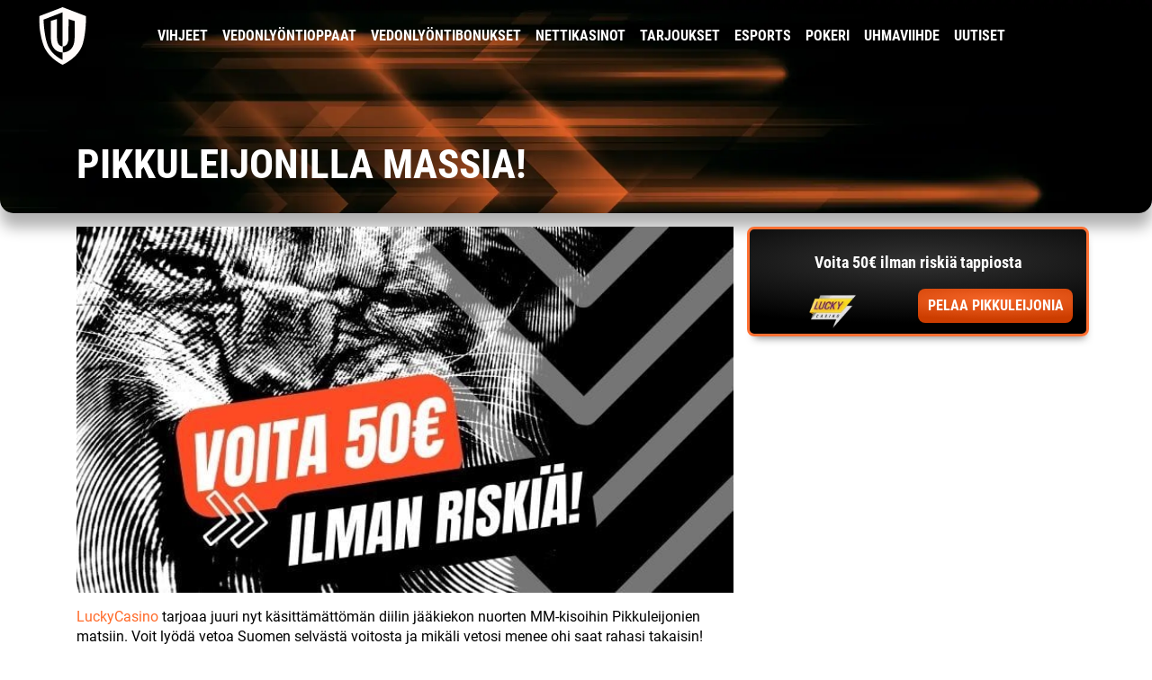

--- FILE ---
content_type: text/html; charset=UTF-8
request_url: https://www.uhmapelaajat.com/tarjoukset/latvia-suomi-25/
body_size: 8553
content:
<!DOCTYPE html>
<html lang="fi">
<head>

<meta charset="UTF-8" />
<meta name="viewport" content="width=device-width, initial-scale=1" />
<meta name="ahrefs-site-verification" content="9b2774887b50066f33f82b2f378a2a196625d9d4cd8c4bad29323b84e6b5d9e9">

<meta name='robots' content='index, follow, max-image-preview:large, max-snippet:-1, max-video-preview:-1' />
	
	
	<!-- This site is optimized with the Yoast SEO plugin v21.0 - https://yoast.com/wordpress/plugins/seo/ -->
	<link rel="preload" href="https://www.uhmapelaajat.com/wp-content/themes/affiliate-child/assets/fonts/roboto/roboto-v29-latin-regular.woff2" as="font" type="font/woff2" crossorigin><link rel="preload" href="https://www.uhmapelaajat.com/wp-content/themes/affiliate-child/assets/fonts/roboto/roboto-v29-latin-700.woff2" as="font" type="font/woff2" crossorigin><link rel="preload" href="https://www.uhmapelaajat.com/wp-content/themes/affiliate-child/assets/fonts/roboto/roboto-condensed-v24-latin-700.woff2" as="font" type="font/woff2" crossorigin><link rel="preload" href="https://www.uhmapelaajat.com/wp-content/themes/affiliate-child/assets/fonts/roboto/roboto-condensed-v24-latin-regular.woff2" as="font" type="font/woff2" crossorigin><link rel="preload" href="https://www.uhmapelaajat.com/wp-content/themes/affiliate-child/assets/fonts/roboto/roboto-condensed-v24-latin-300.woff2" as="font" type="font/woff2" crossorigin><link rel="preload" href="https://www.uhmapelaajat.com/wp-content/themes/affiliate-child/assets/fonts/archivo-black/archivo-black.woff2" as="font" type="font/woff2" crossorigin><link media="all" href="https://www.uhmapelaajat.com/wp-content/cache/autoptimize/css/autoptimize_e40e97330962dd8d290a785eff766461.css" rel="stylesheet"><title>Pikkuleijonilla massia! - Uhmapelaajat</title>
	<meta name="description" content="Sijoita nyt 25€ Pikkuleijonille Latviaa vastaan! Lyö veto, jota et voi hävitä." />
	<link rel="canonical" href="https://www.uhmapelaajat.com/offer/latvia-suomi-25/" />
	<meta property="og:locale" content="fi_FI" />
	<meta property="og:type" content="article" />
	<meta property="og:title" content="Pikkuleijonilla massia! - Uhmapelaajat" />
	<meta property="og:description" content="Sijoita nyt 25€ Pikkuleijonille Latviaa vastaan! Lyö veto, jota et voi hävitä." />
	<meta property="og:url" content="https://www.uhmapelaajat.com/offer/latvia-suomi-25/" />
	<meta property="og:site_name" content="Uhmapelaajat" />
	<meta property="article:modified_time" content="2022-08-09T10:45:08+00:00" />
	<meta property="og:image" content="https://res.cloudinary.com/rndstatic/images/f_auto,q_auto/v1716468049/uhmapelaajat-new/pikkuleijonat_39497ddf1d/pikkuleijonat_39497ddf1d.jpg?_i=AA" />
	<meta name="twitter:card" content="summary_large_image" />
	<meta name="twitter:image" content="https://res.cloudinary.com/rndstatic/images/f_auto,q_auto/v1716468049/uhmapelaajat-new/pikkuleijonat_39497ddf1d/pikkuleijonat_39497ddf1d.jpg?_i=AA" />
	<meta name="twitter:label1" content="Arvioitu lukuaika" />
	<meta name="twitter:data1" content="2 minuuttia" />
	<script type="application/ld+json" class="yoast-schema-graph">{"@context":"https://schema.org","@graph":[{"@type":"WebPage","@id":"https://www.uhmapelaajat.com/offer/latvia-suomi-25/","url":"https://www.uhmapelaajat.com/offer/latvia-suomi-25/","name":"Pikkuleijonilla massia! - Uhmapelaajat","isPartOf":{"@id":"https://www.uhmapelaajat.com/#website"},"primaryImageOfPage":{"@id":"https://www.uhmapelaajat.com/offer/latvia-suomi-25/#primaryimage"},"image":{"@id":"https://www.uhmapelaajat.com/offer/latvia-suomi-25/#primaryimage"},"thumbnailUrl":"https://res.cloudinary.com/rndstatic/images/w_300,h_167,c_scale/f_auto,q_auto/v1716468049/uhmapelaajat-new/pikkuleijonat_39497ddf1d/pikkuleijonat_39497ddf1d.jpg?_i=AA","datePublished":"2022-08-09T10:38:44+00:00","dateModified":"2022-08-09T10:45:08+00:00","description":"Sijoita nyt 25€ Pikkuleijonille Latviaa vastaan! Lyö veto, jota et voi hävitä.","breadcrumb":{"@id":"https://www.uhmapelaajat.com/offer/latvia-suomi-25/#breadcrumb"},"inLanguage":"fi","potentialAction":[{"@type":"ReadAction","target":["https://www.uhmapelaajat.com/offer/latvia-suomi-25/"]}]},{"@type":"ImageObject","inLanguage":"fi","@id":"https://www.uhmapelaajat.com/offer/latvia-suomi-25/#primaryimage","url":"https://res.cloudinary.com/rndstatic/images/f_auto,q_auto/v1716468049/uhmapelaajat-new/pikkuleijonat_39497ddf1d/pikkuleijonat_39497ddf1d.jpg?_i=AA","contentUrl":"https://res.cloudinary.com/rndstatic/images/f_auto,q_auto/v1716468049/uhmapelaajat-new/pikkuleijonat_39497ddf1d/pikkuleijonat_39497ddf1d.jpg?_i=AA","width":700,"height":390},{"@type":"WebSite","@id":"https://www.uhmapelaajat.com/#website","url":"https://www.uhmapelaajat.com/","name":"Uhmapelaajat","description":"","potentialAction":[{"@type":"SearchAction","target":{"@type":"EntryPoint","urlTemplate":"https://www.uhmapelaajat.com/?s={search_term_string}"},"query-input":"required name=search_term_string"}],"inLanguage":"fi"}]}</script>
	<!-- / Yoast SEO plugin. -->


<link rel='dns-prefetch' href='//res.cloudinary.com' />
<link rel='preconnect' href='https://res.cloudinary.com' />










<link rel="https://api.w.org/" href="https://www.uhmapelaajat.com/wp-json/" /><link rel="alternate" title="JSON" type="application/json" href="https://www.uhmapelaajat.com/wp-json/wp/v2/offer/39493" /><link rel="EditURI" type="application/rsd+xml" title="RSD" href="https://www.uhmapelaajat.com/xmlrpc.php?rsd" />
<link rel='shortlink' href='https://www.uhmapelaajat.com/?p=39493' />
<link rel="alternate" title="oEmbed (JSON)" type="application/json+oembed" href="https://www.uhmapelaajat.com/wp-json/oembed/1.0/embed?url=https%3A%2F%2Fwww.uhmapelaajat.com%2Ftarjoukset%2Flatvia-suomi-25%2F" />
<link rel="alternate" title="oEmbed (XML)" type="text/xml+oembed" href="https://www.uhmapelaajat.com/wp-json/oembed/1.0/embed?url=https%3A%2F%2Fwww.uhmapelaajat.com%2Ftarjoukset%2Flatvia-suomi-25%2F&#038;format=xml" />
<link rel="apple-touch-icon" sizes="180x180" href="https://res.cloudinary.com/rndstatic/image/upload/uhmapelaajat-new/favicons/apple-touch-icon.png" />
<link rel="icon" type="image/png" sizes="32x32" href="https://res.cloudinary.com/rndstatic/image/upload/uhmapelaajat-new/favicons/favicon-32x32.png" />
<link rel="icon" type="image/png" sizes="16x16" href="https://res.cloudinary.com/rndstatic/image/upload/uhmapelaajat-new/favicons/favicon-16x16.png" />
<link rel="manifest" href="https://www.uhmapelaajat.com/wp-content/themes/affiliate-child/favicons/site.webmanifest" />
<link rel="mask-icon" href="https://res.cloudinary.com/rndstatic/image/upload/uhmapelaajat-new/favicons/safari-pinned-tab.svg" color="#333333" />
<link rel="shortcut icon" href="https://res.cloudinary.com/rndstatic/image/upload/uhmapelaajat-new/favicons/favicon.ico" />
<meta name="msapplication-TileColor" content="#333333" />
<meta name="msapplication-config" content="https://res.cloudinary.com/rndstatic/image/upload/uhmapelaajat-new/favicons/browserconfig.xml" />
<meta name="theme-color" content="#333333" /><!-- Google Tag Manager -->
    <script>(function(w,d,s,l,i){w[l]=w[l]||[];w[l].push({'gtm.start':
    new Date().getTime(),event:'gtm.js'});var f=d.getElementsByTagName(s)[0],
    j=d.createElement(s),dl=l!='dataLayer'?'&l='+l:'';j.async=true;j.src=
    'https://www.googletagmanager.com/gtm.js?id='+i+dl;f.parentNode.insertBefore(j,f);
    })(window,document,'script','dataLayer','GTM-NJN72P8P');</script>
    <!-- End Google Tag Manager --><!-- Matomo Tag Manager -->
<script>
  var _mtm = window._mtm = window._mtm || [];
  _mtm.push({'mtm.startTime': (new Date().getTime()), 'event': 'mtm.Start'});
  var d=document, g=d.createElement('script'), s=d.getElementsByTagName('script')[0];
  g.async=true; g.src='https://c7zjlu7j.uhmapelaajat.com/js/container_c7ZJlu7j.js';
  s.parentNode.insertBefore(g,s);
</script>
<!-- End Matomo Tag Manager -->
 <script>var ajaxhandle = 'https://www.uhmapelaajat.com/wp-admin/admin-ajax.php';</script>		
		
</head>
<body class="offer-template-default single single-offer postid-39493">

<noscript><iframe src="https://www.googletagmanager.com/ns.html?id=GTM-NJN72P8P" height="0" width="0" style="display:none;visibility:hidden" aria-hidden="true"></iframe></noscript>
	
	
<div id="navigation" class="default">
    <div class="container">
        <div class="row">
            <div class="col-12 col-md-1 logo">
                <a href="/" title="Uhmapelaajien etusivulle">
                    <svg width="53" height="64" xmlns="http://www.w3.org/2000/svg" version="1.1" xmlns:xlink="http://www.w3.org/1999/xlink" viewBox="0 0 53 64"><g><g><path d="M39.39213,34.19214c0,16.7912 -13.26776,16.12598 -13.26776,16.12598v8.36102c0.03369,0.10162 -11.87242,-4.99603 -16.56129,-16.45923c-4.15993,-10.17059 -4.70741,-28.38184 -4.70741,-28.38184l21.26871,-8.21338v37.99982c-1.22742,-0.00592 -6.28741,-0.67194 -6.28741,-9.56354l0.02248,-20.94916l-6.80165,2.08124v18.86792c0,16.80939 13.07574,16.25494 13.07574,16.25494v-6.66968c1.21747,0.0285 6.45642,-0.40631 6.45642,-9.4541l0.06586,-20.96637l6.73633,2.11841zM52.09629,9.94598l-26.00433,-9.94598l-26.00388,9.94598c0,0 -1.08043,14.60309 4.33417,31.13501c5.19058,15.84961 21.66971,22.91901 21.66971,22.91901c0,0 17.43884,-7.62482 22.10349,-22.48663c4.12537,-13.14301 3.90085,-31.56738 3.90085,-31.56738z" fill="#fffbfa" fill-opacity="1"></path></g></g></svg>
                </a>
            </div>
            <div class="d-none col-md-12 d-md-block text-center">

            <nav id="primary-navigation" class="menu-main-menu-container"><ul id="menu-main-menu" class="menu"><li id="menu-item-233" class="menu-item menu-item-type-post_type menu-item-object-page menu-item-233"><a href="https://www.uhmapelaajat.com/vihjeet/">Vihjeet<span class="menu-open-items-wrap"><span class="menu-open-items">8</span></span></a></li>
<li id="menu-item-234" class="menu-item menu-item-type-post_type menu-item-object-page menu-item-234"><a href="https://www.uhmapelaajat.com/vedonlyonti/">Vedonlyöntioppaat</a></li>
<li id="menu-item-237" class="menu-item menu-item-type-post_type menu-item-object-page menu-item-237"><a href="https://www.uhmapelaajat.com/vedonlyontibonukset/">Vedonlyöntibonukset</a></li>
<li id="menu-item-232" class="menu-item menu-item-type-post_type menu-item-object-page menu-item-232"><a href="https://www.uhmapelaajat.com/nettikasinot/">Nettikasinot</a></li>
<li id="menu-item-240" class="menu-item menu-item-type-post_type menu-item-object-page menu-item-240"><a href="https://www.uhmapelaajat.com/tarjoukset/">Tarjoukset</a></li>
<li id="menu-item-21537" class="menu-item menu-item-type-post_type menu-item-object-page menu-item-21537"><a href="https://www.uhmapelaajat.com/esports/">esports</a></li>
<li id="menu-item-18292" class="menu-item menu-item-type-post_type menu-item-object-page menu-item-18292"><a href="https://www.uhmapelaajat.com/pokeri/">Pokeri</a></li>
<li id="menu-item-37196" class="menu-item menu-item-type-post_type menu-item-object-page menu-item-37196"><a href="https://www.uhmapelaajat.com/uhmaviihde/">Uhmaviihde</a></li>
<li id="menu-item-39441" class="menu-item menu-item-type-post_type menu-item-object-page menu-item-39441"><a href="https://www.uhmapelaajat.com/uutiset/">Uutiset</a></li>
</ul></nav>
            </div>            
        </div>
    </div>
</div>

<div id="navigation-mobile">
<nav id="mobile-navigation" class="menu-mobile-navigation-container"><ul id="menu-mobile-navigation" class="menu"><li id="menu-item-248" class="menu-item menu-item-type-post_type menu-item-object-page menu-item-248"><a href="https://www.uhmapelaajat.com/vihjeet/">Vihjeet<span class="menu-open-items-wrap"><span class="menu-open-items">8</span></span></a></li>
<li id="menu-item-250" class="menu-item menu-item-type-post_type menu-item-object-page menu-item-250"><a href="https://www.uhmapelaajat.com/tarjoukset/">Tarjoukset</a></li>
<li id="menu-item-246" class="menu-item menu-item-type-post_type menu-item-object-page menu-item-246"><a href="https://www.uhmapelaajat.com/vedonlyontibonukset/">Vedonlyönti­bonukset</a></li>
<li id="menu-item-249" class="menu-item menu-item-type-custom menu-item-object-custom menu-item-has-children subitems-count-8 menu-item-249"><a href="#">Lisää<span class="submenu-toggle"><img src="https://res.cloudinary.com/rndstatic/image/upload/v1575291480/common-icons/fa/caret-down.svg" class="caret" alt="dropdown-arrow" width="14" height="22" /></span></a>
<ul class="sub-menu">
	<li id="menu-item-39522" class="menu-item menu-item-type-post_type menu-item-object-page menu-item-39522"><a href="https://www.uhmapelaajat.com/vihjeet/">Vihjeet<span class="menu-open-items-wrap"><span class="menu-open-items">8</span></span></a></li>
	<li id="menu-item-251" class="menu-item menu-item-type-post_type menu-item-object-page menu-item-251"><a href="https://www.uhmapelaajat.com/vedonlyonti/">Vedonlyöntioppaat</a></li>
	<li id="menu-item-247" class="menu-item menu-item-type-post_type menu-item-object-page menu-item-247"><a href="https://www.uhmapelaajat.com/nettikasinot/">Nettikasinot</a></li>
	<li id="menu-item-21538" class="menu-item menu-item-type-post_type menu-item-object-page menu-item-21538"><a href="https://www.uhmapelaajat.com/esports/">esports</a></li>
	<li id="menu-item-18291" class="menu-item menu-item-type-post_type menu-item-object-page menu-item-18291"><a href="https://www.uhmapelaajat.com/pokeri/">Pokeri</a></li>
	<li id="menu-item-37222" class="menu-item menu-item-type-post_type menu-item-object-page menu-item-37222"><a href="https://www.uhmapelaajat.com/uhmaviihde/">Uhmaviihde</a></li>
	<li id="menu-item-39442" class="menu-item menu-item-type-post_type menu-item-object-page menu-item-39442"><a href="https://www.uhmapelaajat.com/uutiset/">Uutiset</a></li>
	<li id="menu-item-37509" class="menu-item menu-item-type-post_type menu-item-object-page menu-item-37509"><a href="https://www.uhmapelaajat.com/tietoa-meista/">Tietoa meistä</a></li>
</ul>
</li>
</ul></nav></div>
<header class="pages" style="background-image: url(https://res.cloudinary.com/rndstatic/image/upload/f_auto,q_50/uhmapelaajat-new/header/up-generic.jpg)">
    <div class="overlay-wrapper">
        <div class="container">
            <div class="row">
                <div class="col-12">
                    <h1>Pikkuleijonilla massia!</h1>
                </div>
            </div>
        </div>
    </div>
</header>

<main class="post-offer">
    <div class="container">
        <div class="row">
            <div class="col-12 col-md-8">
                                <article class="post-article">
                    <div><img fetchpriority="high" decoding="async" class="alignnone wp-post-39493 wp-image-39497 lazyload" alt="" width="835" height="465" data-sizes="(min-width: 1200px) 739px, (min-width: 992px) 610px, (min-width: 768px) 450px, (min-width: 576px) 330px, 450px" data-srcset="https://res.cloudinary.com/rndstatic/images/w_300,h_167,c_scale/f_auto,q_auto/v1716468049/uhmapelaajat-new/pikkuleijonat_39497ddf1d/pikkuleijonat_39497ddf1d.jpg?_i=AA 300w, https://res.cloudinary.com/rndstatic/images/w_330,h_184,c_scale/f_auto,q_auto/v1716468049/uhmapelaajat-new/pikkuleijonat_39497ddf1d/pikkuleijonat_39497ddf1d.jpg?_i=AA 330w, https://res.cloudinary.com/rndstatic/images/w_450,h_251,c_scale/f_auto,q_auto/v1716468049/uhmapelaajat-new/pikkuleijonat_39497ddf1d/pikkuleijonat_39497ddf1d.jpg?_i=AA 450w, https://res.cloudinary.com/rndstatic/images/w_610,h_340,c_scale/f_auto,q_auto/v1716468049/uhmapelaajat-new/pikkuleijonat_39497ddf1d/pikkuleijonat_39497ddf1d.jpg?_i=AA 610w, https://res.cloudinary.com/rndstatic/images/f_auto,q_auto/v1716468049/uhmapelaajat-new/pikkuleijonat_39497ddf1d/pikkuleijonat_39497ddf1d.jpg?_i=AA 700w" data-src="https://www.uhmapelaajat.com/wp-content/themes/affiliate/assets/images/placeholder.png" src="https://www.uhmapelaajat.com/wp-content/themes/affiliate/assets/images/placeholder.png">
<p> </p>
<p><a href="https://www.uhmapelaajat.com/ulos/luckycasino">LuckyCasino</a> tarjoaa juuri nyt käsittämättömän diilin jääkiekon nuorten MM-kisoihin Pikkuleijonien matsiin. Voit lyödä vetoa Suomen selvästä voitosta ja mikäli vetosi menee ohi saat rahasi takaisin! Ilman kyselyitä tai pikkupränttia! Tietysti jos vetosi osuu pidät voitot normaalisti ja voit nostaa ne pankkitilillesi heti.</p>
<p>Peli-ideana on lyödä selvää ennakkosuosikki Suomea Latviaa vastaan -4,5 maalin tasoituksella 25€ panoksella, kertoimella 2,00. Veto menee oikein jos Leijonat voittaa vähintään 5 maalilla. Muista, että tappiosta ei ole vaaraa!</p>
<p>Voitoissa ei ole mitään kierrätysvaatimuksia tai muutakaan säätöä, joten nappaa elämäsi helpoin 50€ taskuun näillä ohjeilla. Muista lyödä vetosi sisään ennen kello 01:00 keskiviikkoaamuna!</p>
<p>Kannustetaan Pikkuleijonat kunnon maalikarkeloihin!</p>
<h2>LUNASTA TARJOUS NÄIN:</h2>
<p><strong>1.</strong> Siirry LuckyCasinolle <a href="https://www.uhmapelaajat.com/ulos/luckycasino" target="_blank" rel="noopener"><strong>TÄSTÄ</strong></a><br>
<strong>2.</strong> Talleta 25€ (ja avaat samalla pelitilin).<br>
<strong>3.</strong> Lisää Suomi pelikupongille -4,5 maalin tasoituksella kertoimella 2,00 ja panosta 25€.<br>
<strong>4.</strong> Jos Suomi voittaa vähintään viidellä maalilla vetosi voittaa ja voit nostaa 50€ heti. Jos näin ei käy, panoksesi 25€ palautetaan 24h sisällä.</p>
<a href="https://www.uhmapelaajat.com/ulos/luckycasino"><img decoding="async" class="alignnone size-medium wp-post-39493 wp-image-39495 lazyload" alt="" width="274" height="300" data-sizes="(min-width: 1200px) 739px, (min-width: 992px) 610px, (min-width: 768px) 450px, (min-width: 576px) 330px, 450px" data-srcset="https://res.cloudinary.com/rndstatic/images/w_274,h_300,c_scale/f_auto,q_auto/v1716468055/uhmapelaajat-new/latvia-suomi_3949522e66/latvia-suomi_3949522e66.jpg?_i=AA 274w, https://res.cloudinary.com/rndstatic/images/w_330,h_361,c_scale/f_auto,q_auto/v1716468055/uhmapelaajat-new/latvia-suomi_3949522e66/latvia-suomi_3949522e66.jpg?_i=AA 330w, https://res.cloudinary.com/rndstatic/images/w_450,h_493,c_scale/f_auto,q_auto/v1716468055/uhmapelaajat-new/latvia-suomi_3949522e66/latvia-suomi_3949522e66.jpg?_i=AA 450w, https://res.cloudinary.com/rndstatic/images/f_auto,q_auto/v1716468055/uhmapelaajat-new/latvia-suomi_3949522e66/latvia-suomi_3949522e66.jpg?_i=AA 506w" data-src="https://www.uhmapelaajat.com/wp-content/themes/affiliate/assets/images/placeholder.png" src="https://www.uhmapelaajat.com/wp-content/themes/affiliate/assets/images/placeholder.png"></a>
<p> </p>

</div>
                </article>
            </div>
                    
                        <aside class="col-12 col-md-4 floating-offer mobile-sticky-bottom">
                <a class="row track-event" target="_blank" rel="nofollow noopener noreferrer" href="https://www.uhmapelaajat.com/ulos/luckycasino" title="Voita 50€ ilman riskiä tappiosta" data-list="Offer Floating CTA"  data-area="Offer floating banner" data-cta-type="button" data-operator="LuckyCasino">
                    <!--div class="row no-gutters"-->
                    	<h3 class="col-12">Voita 50€ ilman riskiä tappiosta</h3>

                        <div class="col-6">          
                        <img class="lazyload" alt="LuckyCasino" src="https://www.uhmapelaajat.com/wp-content/themes/affiliate/assets/images/placeholder.png" data-src="https://res.cloudinary.com/rndstatic/image/upload/f_auto,q_90,h_60/clogos/luckycasino_w.png" data-srcset="https://res.cloudinary.com/rndstatic/image/upload/f_auto,q_90,h_60/clogos/luckycasino_w.png 1x, https://res.cloudinary.com/rndstatic/image/upload/f_auto,q_90,h_120/clogos/luckycasino_w.png 2x" width="180" height="60"/>                        </div>
                        <div class="col-6">
                            <button>PELAA PIKKULEIJONIA</button>
                        </div>

                    <!--/div-->
                </a>                
            </aside>
                    </div>
        <div class="row">
                                    </div>
    </div><!-- .container -->
</main>
<section class="full-bg" id="breadcrumbs"><div class="container"><div class="row"><div class="col-lg-12"><a class="breadcrumb-link-root" href="/">Uhmapelaajat</a><span class="breadcrumb-arrow">&gt;</span><a class="breadcrumb-link-1" href="/tarjoukset/" title="Tarjoukset">Tarjoukset</a><span class="breadcrumb-arrow">&gt;</span>Pikkuleijonilla massia!</div></div></div></section>
<footer>
    <div class="container">
        <div class="row navigation">
             
                <div class="col-12 col-lg-2">
                    <nav class="footer-nav"><ul id="menu-vetovihjeet" class="menu"><li id="menu-item-40821" class="menu-title menu-item menu-item-type-post_type menu-item-object-page menu-item-40821"><a href="https://www.uhmapelaajat.com/vihjeet/">VETOVIHJEET</a></li>
<li id="menu-item-40822" class="menu-item menu-item-type-post_type menu-item-object-page menu-item-40822"><a href="https://www.uhmapelaajat.com/pitkavetovihjeet/">PITKÄVETOVIHJEET</a></li>
<li id="menu-item-40824" class="menu-item menu-item-type-post_type menu-item-object-page menu-item-40824"><a href="https://www.uhmapelaajat.com/vakiovihjeet/">VAKIOVIHJEET</a></li>
<li id="menu-item-40823" class="menu-item menu-item-type-post_type menu-item-object-page menu-item-40823"><a href="https://www.uhmapelaajat.com/ravivihjeet/">RAVIVIHJEET</a></li>
</ul></nav>                </div>
                         
                <div class="col-12 col-lg-2">
                    <nav class="footer-nav"><ul id="menu-oppaat" class="menu"><li id="menu-item-40825" class="menu-title menu-item menu-item-type-post_type menu-item-object-page menu-item-40825"><a href="https://www.uhmapelaajat.com/vedonlyonti/">OPPAAT</a></li>
<li id="menu-item-40826" class="menu-item menu-item-type-post_type menu-item-object-page menu-item-40826"><a href="https://www.uhmapelaajat.com/vedonlyonti/jaakiekko/">Jääkiekko</a></li>
<li id="menu-item-40827" class="menu-item menu-item-type-post_type menu-item-object-page menu-item-40827"><a href="https://www.uhmapelaajat.com/vedonlyonti/jalkapallo/">Jalkapallo</a></li>
<li id="menu-item-40828" class="menu-item menu-item-type-post_type menu-item-object-page menu-item-40828"><a href="https://www.uhmapelaajat.com/vedonlyonti/koripallo/">Koripallo</a></li>
<li id="menu-item-40829" class="menu-item menu-item-type-post_type menu-item-object-page menu-item-40829"><a href="https://www.uhmapelaajat.com/vedonlyonti/tennis/">Tennis</a></li>
<li id="menu-item-40830" class="menu-item menu-item-type-post_type menu-item-object-page menu-item-40830"><a href="https://www.uhmapelaajat.com/esports/">esports</a></li>
<li id="menu-item-40831" class="menu-item menu-item-type-post_type menu-item-object-page menu-item-40831"><a href="https://www.uhmapelaajat.com/vedonlyonti/baseball/">Baseball</a></li>
<li id="menu-item-40832" class="menu-item menu-item-type-post_type menu-item-object-page menu-item-40832"><a href="https://www.uhmapelaajat.com/vedonlyonti/salibandy/">Salibandy</a></li>
<li id="menu-item-40833" class="menu-item menu-item-type-post_type menu-item-object-page menu-item-40833"><a href="https://www.uhmapelaajat.com/vedonlyonti/snooker/">Snooker</a></li>
<li id="menu-item-40834" class="menu-item menu-item-type-post_type menu-item-object-page menu-item-40834"><a href="https://www.uhmapelaajat.com/vedonlyonti/vedonlyontiopas-ralliin/">Ralli</a></li>
<li id="menu-item-40835" class="menu-item menu-item-type-post_type menu-item-object-page menu-item-40835"><a href="https://www.uhmapelaajat.com/vedonlyonti/kamppailulajit/">NYRKKEILY / UFC</a></li>
</ul></nav>                </div>
                         
                <div class="col-12 col-lg-2">
                    <nav class="footer-nav"><ul id="menu-vedonlyonti" class="menu"><li id="menu-item-40836" class="menu-title menu-item menu-item-type-post_type menu-item-object-page menu-item-40836"><a href="https://www.uhmapelaajat.com/vedonlyontibonukset/">VEDONLYÖNTI</a></li>
<li id="menu-item-40837" class="menu-item menu-item-type-post_type menu-item-object-page menu-item-40837"><a href="https://www.uhmapelaajat.com/vedonlyontibonukset/suosituimmat/">SUOSITUIMMAT VEDONLYÖNTIBONUKSET</a></li>
<li id="menu-item-40838" class="menu-item menu-item-type-post_type menu-item-object-page menu-item-40838"><a href="https://www.uhmapelaajat.com/vedonlyontibonukset/uusimmat/">Uusimmat vedonlyöntibonukset</a></li>
<li id="menu-item-40839" class="menu-item menu-item-type-post_type menu-item-object-page menu-item-40839"><a href="https://www.uhmapelaajat.com/vedonlyontibonukset/talletusbonukset/">TALLETUSBONUS VEDONLYÖNTIIN</a></li>
<li id="menu-item-40840" class="menu-item menu-item-type-post_type menu-item-object-page menu-item-40840"><a href="https://www.uhmapelaajat.com/vedonlyontibonukset/riskiton-veto/">RISKITÖN VETO</a></li>
<li id="menu-item-40841" class="menu-item menu-item-type-post_type menu-item-object-page menu-item-40841"><a href="https://www.uhmapelaajat.com/vedonlyontibonukset/ilmaisvedot/">ILMAISVETO</a></li>
<li id="menu-item-40842" class="menu-item menu-item-type-post_type menu-item-object-page menu-item-40842"><a href="https://www.uhmapelaajat.com/vedonlyontibonukset/highrollers/">VEDONLYÖNTIBONUS ISOILLE PANOKSILLE</a></li>
<li id="menu-item-40843" class="menu-item menu-item-type-post_type menu-item-object-page menu-item-40843"><a href="https://www.uhmapelaajat.com/vedonlyontibonukset/vedonlyonti-ilman-rekisteroitymista/">PIKAVEDONLYÖNTI</a></li>
</ul></nav>                </div>
                         
                <div class="col-12 col-lg-2">
                    <nav class="footer-nav"><ul id="menu-nettikasinot" class="menu"><li id="menu-item-40844" class="menu-title menu-item menu-item-type-post_type menu-item-object-page menu-item-40844"><a href="https://www.uhmapelaajat.com/nettikasinot/">Nettikasinot</a></li>
<li id="menu-item-40845" class="menu-item menu-item-type-post_type menu-item-object-page menu-item-40845"><a href="https://www.uhmapelaajat.com/nettikasinot/suosituimmat/">SUOSITUIMMAT KASINOBONUKSET</a></li>
<li id="menu-item-40846" class="menu-item menu-item-type-post_type menu-item-object-page menu-item-40846"><a href="https://www.uhmapelaajat.com/nettikasinot/uusimmat/">UUSIMMAT KASINOBONUKSET</a></li>
<li id="menu-item-40847" class="menu-item menu-item-type-post_type menu-item-object-page menu-item-40847"><a href="https://www.uhmapelaajat.com/nettikasinot/talletusbonukset/">TALLETUSBONUS KASINOLLE</a></li>
<li id="menu-item-40848" class="menu-item menu-item-type-post_type menu-item-object-page menu-item-40848"><a href="https://www.uhmapelaajat.com/nettikasinot/ilmaiskierrokset/">ILMAISKIERROKSET</a></li>
<li id="menu-item-40849" class="menu-item menu-item-type-post_type menu-item-object-page menu-item-40849"><a href="https://www.uhmapelaajat.com/nettikasinot/non-sticky/">NON STICKY BONUS</a></li>
<li id="menu-item-40850" class="menu-item menu-item-type-post_type menu-item-object-page menu-item-40850"><a href="https://www.uhmapelaajat.com/nettikasinot/cashback/">CASHBACK BONUS</a></li>
<li id="menu-item-40851" class="menu-item menu-item-type-post_type menu-item-object-page menu-item-40851"><a href="https://www.uhmapelaajat.com/nettikasinot/ilman-talletusta/">KASINOBONUS ILMAN TALLETUSTA</a></li>
<li id="menu-item-40852" class="menu-item menu-item-type-post_type menu-item-object-page menu-item-40852"><a href="https://www.uhmapelaajat.com/nettikasinot/highrollers/">KASINOBONUS ISOILLE PANOKSILLE</a></li>
<li id="menu-item-40853" class="menu-item menu-item-type-post_type menu-item-object-page menu-item-40853"><a href="https://www.uhmapelaajat.com/nettikasinot/pikakasinot/">Pikakasinot</a></li>
</ul></nav>                </div>
                         
                <div class="col-12 col-lg-2">
                     
                        <span class="menu-title">SEURAA MEITÄ</span>
                        <nav class="social"><ul id="menu-seuraa-meita" class="menu"><li id="menu-item-40817" class="instagram menu-item menu-item-type-custom menu-item-object-custom menu-item-40817"><a href="https://instagram.com/uhmapelaajat">Instagram</a></li>
<li id="menu-item-40818" class="telegram menu-item menu-item-type-custom menu-item-object-custom menu-item-40818"><a href="https://t.me/joinchat/HheDPw9DhGoVe0X9phWnTA/">Telegram</a></li>
</ul></nav>                    
                    <span class="menu-title mt">KATSO MYÖS</span>
                        <nav class="footer-nav"><ul id="menu-katso-myos" class="menu"><li id="menu-item-40819" class="menu-item menu-item-type-post_type menu-item-object-page menu-item-40819"><a href="https://www.uhmapelaajat.com/tietoa-meista/">Tietoa meistä</a></li>
<li id="menu-item-40820" class="menu-item menu-item-type-post_type menu-item-object-page menu-item-privacy-policy menu-item-40820"><a rel="privacy-policy" href="https://www.uhmapelaajat.com/tietosuojakaytanto/">YKSITYISYYDENSUOJA</a></li>
</ul></nav>                </div>
                    </div>
        <div class="row">
            <div class="col-12">
                <a href="/">
                    <svg class="logo" xmlns="http://www.w3.org/2000/svg" viewBox="0 0 80 99">
                        <title>Uhmapelaajat</title>
                        <g><g>
                            <path d="M60.489 52.504c0 25.784-20.374 24.762-20.374 24.762v12.84c.052.155-18.23-7.672-25.43-25.275C8.297 49.214 7.456 21.25 7.456 21.25l32.66-12.612v58.351c-1.885-.01-9.655-1.032-9.655-14.685l.034-32.169-10.444 3.196v28.973c0 25.812 20.078 24.96 20.078 24.96V67.021c1.87.044 9.915-.624 9.915-14.517l.1-32.195 10.345 3.253zm19.508-37.231L40.066 0 .136 15.273s-1.66 22.424 6.655 47.81c7.97 24.337 33.275 35.192 33.275 35.192s26.778-11.708 33.94-34.53c6.335-20.18 5.99-48.472 5.99-48.472z"/>
                        </g></g>
                    </svg>
                </a>
            </div>
            <div class="col-12">
                <p>Copyright 2026 Uhmapelaajat.com</p>
            </div>
            <div class="col-12">
                <div class="d-flex justify-content-center align-items-center">
                    <svg class="responsible-gaming" xmlns="http://www.w3.org/2000/svg" viewBox="0 0 91.05 45.008">
                        <title>Pelaa vastuullisesti</title>
                        <g transform="translate(-906 -4380)">
                            <g transform="translate(906 4380)">
                                <path d="M38.41,6.59a22.5,22.5,0,1,0,0,31.82,22.5,22.5,0,0,0,0-31.82ZM22.5,41.05A18.55,18.55,0,1,1,41.05,22.5,18.55,18.55,0,0,1,22.5,41.05Z"/>
                                <path d="M9.31,17.8v1.43l3.19-1.17V28.61h1.6V16.09h-.25Z"/>
                                <path d="M24.46,22.2a3.29,3.29,0,0,0,1.33-1.14,2.84,2.84,0,0,0,.49-1.65,3.19,3.19,0,0,0-1-2.5A3.78,3.78,0,0,0,22.61,16a3.78,3.78,0,0,0-2.66.93,3.22,3.22,0,0,0-1,2.5,2.94,2.94,0,0,0,.47,1.65,3.28,3.28,0,0,0,1.31,1.13,3.34,3.34,0,0,0-1.52,1.24,3.14,3.14,0,0,0-.56,1.82,3.25,3.25,0,0,0,1.09,2.57,4.17,4.17,0,0,0,2.87,1,4.17,4.17,0,0,0,2.87-1,3.23,3.23,0,0,0,1.09-2.57A3,3,0,0,0,26,23.43a3.58,3.58,0,0,0-1.54-1.23Zm-3.93-2.77a2.15,2.15,0,0,1,.57-1.57,2.07,2.07,0,0,1,1.51-.58,2,2,0,0,1,1.5.6,2.35,2.35,0,0,1,0,3.09,2.27,2.27,0,0,1-3,0A2.12,2.12,0,0,1,20.53,19.43Zm3.83,7.45a2.43,2.43,0,0,1-1.75.61,2.37,2.37,0,0,1-1.74-.61,2.2,2.2,0,0,1-.63-1.67,2.43,2.43,0,0,1,4.09-1.7,2.31,2.31,0,0,1,.66,1.7,2.23,2.23,0,0,1-.63,1.67Z"/>
                                <path d="M33.26,21.93V18.29H31.67v3.64H28.2v1.5h3.47v3.93h1.59V23.43h3.48v-1.5Z"/>
                            </g>
                            <g transform="translate(959.97 4380.008)">
                                <path d="M14.7,16.82H18a4.5,4.5,0,0,1,9,0h3.28a7.79,7.79,0,1,0-15.57,0Z" transform="translate(-3.97)"/>
                                <path d="M22.86,31.12C31.6,31.12,31.09,18,31.09,18H13.88S13.5,31.12,22.86,31.12Z" transform="translate(-3.97)"/>
                                <path d="M40.18,6a34.34,34.34,0,0,0-14-5.72A27.53,27.53,0,0,0,14.83,1,26.55,26.55,0,0,0,4.59,6.2L4,6.75v.84c0,.67.47,16.47,3.92,23.89,3.56,7.62,13.32,12.83,13.73,13.05l.89.47.87-.51a59.711,59.711,0,0,0,5.93-4c4.26-3.27,7-6.31,8.17-9C40.1,25.29,41,8.35,41,7.63l.05-1Zm-6,24c-1.69,4-8.35,8.73-11.7,10.82-2.35-1.39-8.78-5.56-11.25-10.88C8.5,24.14,7.8,11.79,7.66,8.38a24.14,24.14,0,0,1,8.12-3.92c7.08-1.91,14.32-.56,21.52,4C37,13.87,36,25.71,34.16,30Z" transform="translate(-3.97)"/>
                            </g>
                        </g>
                    </svg>
                    <a href="https://peluuri.fi/" target="_blank" rel="nofollow"><img width="381" height="143" class="peluuri wp-image-40636" loading="lazy" src="https://res.cloudinary.com/rndstatic/images/w_381,h_143,c_scale/f_auto,q_auto/v1716464338/uhmapelaajat-new/peluurilogo_40636f8c6d/peluurilogo_40636f8c6d.png?_i=AA" alt="peluuri.fi" data-public-id="uhmapelaajat-new/peluurilogo_40636f8c6d/peluurilogo_40636f8c6d.png" data-format="png" data-transformations="f_auto,q_auto" data-version="1716464338" data-seo="1" srcset="https://res.cloudinary.com/rndstatic/images/f_auto,q_auto/v1716464338/uhmapelaajat-new/peluurilogo_40636f8c6d/peluurilogo_40636f8c6d.png?_i=AA 381w, https://res.cloudinary.com/rndstatic/images/w_300,h_113,c_scale/f_auto,q_auto/v1716464338/uhmapelaajat-new/peluurilogo_40636f8c6d/peluurilogo_40636f8c6d.png?_i=AA 300w, https://res.cloudinary.com/rndstatic/images/w_330,h_124,c_scale/f_auto,q_auto/v1716464338/uhmapelaajat-new/peluurilogo_40636f8c6d/peluurilogo_40636f8c6d.png?_i=AA 330w" sizes="(min-width: 1200px) 739px, (min-width: 992px) 610px, (min-width: 768px) 450px, (min-width: 576px) 330px, 450px" /></a>
                </div>
                
            </div>
        </div>
    </div>
</footer>


<script type="application/ld+json">
{
	"@context": "http://schema.org",
	"@type": "BreadcrumbList",
	"itemListElement": [{
		"@type": "ListItem",
		"position": 1,
		"item": {
			"@id": "https://www.uhmapelaajat.com",
			"name": "Uhmapelaajat"
		}
	},
	{
		"@type": "ListItem",
		"position": 2,
		"item": {
			"@id": "https://www.uhmapelaajat.com/tarjoukset/latvia-suomi-25/",
			"name": "Pikkuleijonilla massia!"
		}
	}]
}
</script>
<script type="application/ld+json">
{
	"@context": "http://schema.org/",
	"@type": "Article",
	"datePublished": "2022-08-09T13:38:44+03:00",
	"dateModified": "2022-08-09T13:45:08+03:00",
	"headline": "Pikkuleijonilla massia!",

    	    "mainEntityOfPage": "https://www.uhmapelaajat.com/tarjoukset/latvia-suomi-25/",
    
	"author": {
		"@type": "Organization",
		"name": "Uhmapelaajat",
		"url": "https://www.uhmapelaajat.com"
	},
	"publisher": {
    	"@type": "Organization",
    	"name": "Uhmapelaajat",
    	"logo": {
			"@type": "imageObject",
			"url": "https://www.uhmapelaajat.com/wp-content/themes/affiliate-child/assets/images/logo.png"
		}
	}
}
</script> 
    <!-- Google tag (gtag.js) -->
    <script defer src="https://www.googletagmanager.com/gtag/js?id=G-X4NS8NHVQM"></script>
    <script>
    window.dataLayer = window.dataLayer || [];
    function gtag(){dataLayer.push(arguments);}
    gtag('js', new Date());

    gtag('config', 'G-X4NS8NHVQM');
    </script>
    <script src="https://www.uhmapelaajat.com/wp-includes/js/jquery/jquery.min.js?ver=3.7.1" id="jquery-core-js"></script>
<script defer src="https://www.uhmapelaajat.com/wp-content/cache/autoptimize/js/autoptimize_single_f0dbbc3e190c5d8c5ce2241e7215abd8.js" id="child-theme-js-js"></script>
<script defer src="https://www.uhmapelaajat.com/wp-content/cache/autoptimize/js/autoptimize_single_6ce86c3105139cb3c80913e6a3696a96.js?ver=5.8" id="swv-js"></script>
<script type="text/javascript" id="contact-form-7-js-extra">
/* <![CDATA[ */
var wpcf7 = {"api":{"root":"https:\/\/www.uhmapelaajat.com\/wp-json\/","namespace":"contact-form-7\/v1"}};
/* ]]> */
</script>
<script defer src="https://www.uhmapelaajat.com/wp-content/cache/autoptimize/js/autoptimize_single_5bc2b1fa970f9cecb3c30c0c92c98271.js?ver=5.8" id="contact-form-7-js"></script>
<script type="text/javascript" id="tdt-plugin-frontend-javascript-js-extra">
/* <![CDATA[ */
var tdt_ajax = {"ajaxurl":"https:\/\/www.uhmapelaajat.com\/wp-admin\/admin-ajax.php","ajaxnonce":"27e9dcbb6d"};
/* ]]> */
</script>
<script defer src="https://www.uhmapelaajat.com/wp-content/cache/autoptimize/js/autoptimize_single_89783cfa5893e708742681683719eff8.js?ver=0.66" id="tdt-plugin-frontend-javascript-js"></script>
<script defer src="https://www.uhmapelaajat.com/wp-content/cache/autoptimize/js/autoptimize_single_eb35becfa3b88af73e6735bad4755695.js?ver=1.0" id="inttel-js-footer-js"></script>
<script type="text/javascript" id="pmt-lead-collector-js-extra">
/* <![CDATA[ */
var utiljs = {"src":"https:\/\/www.uhmapelaajat.com\/wp-content\/plugins\/lead-gathering\/assets\/js\/libs\/utils.js"};
/* ]]> */
</script>
<script defer src="https://www.uhmapelaajat.com/wp-content/cache/autoptimize/js/autoptimize_single_36efbb37a273eaf35dd3d26fddfa4659.js?ver=1.0" id="pmt-lead-collector-js"></script>
<script defer src="https://www.uhmapelaajat.com/wp-content/cache/autoptimize/js/autoptimize_single_cfd758f671c91ee6d67131d6672ce219.js?ver=1.0" id="utils-js-js"></script>
<script defer src="https://www.uhmapelaajat.com/wp-content/cache/autoptimize/js/autoptimize_single_f494d00303bf3486292dd84d5885e098.js?ver=1.9.0" id="lozad-js"></script>
<script defer src="https://www.uhmapelaajat.com/wp-content/cache/autoptimize/js/autoptimize_single_9cc5db94538603006f4347ecfe0a29b4.js" id="default-passive-events-js"></script>
<script defer src="https://www.uhmapelaajat.com/wp-content/cache/autoptimize/js/autoptimize_single_1a71898f37a0b5a3859b86cdd3c4e3c3.js?ver=a.41" id="parent-theme-js-footer-js"></script>
</body>
</html>

--- FILE ---
content_type: text/css
request_url: https://www.uhmapelaajat.com/wp-content/cache/autoptimize/css/autoptimize_e40e97330962dd8d290a785eff766461.css
body_size: 45225
content:
img:is([sizes="auto" i],[sizes^="auto," i]){contain-intrinsic-size:3000px 1500px}
@font-face{font-family:"Roboto";font-style:normal;font-weight:400;font-display:swap;src:local(""),url(//www.uhmapelaajat.com/wp-content/themes/affiliate-child/assets/css/../fonts/roboto/roboto-v29-latin-regular.woff2) format("woff2")}@font-face{font-family:"Roboto";font-style:normal;font-weight:700;font-display:swap;src:local(""),url(//www.uhmapelaajat.com/wp-content/themes/affiliate-child/assets/css/../fonts/roboto/roboto-v29-latin-700.woff2) format("woff2")}@font-face{font-family:"Roboto Condensed";font-style:normal;font-weight:700;font-display:swap;src:local(""),url(//www.uhmapelaajat.com/wp-content/themes/affiliate-child/assets/css/../fonts/roboto/roboto-condensed-v24-latin-700.woff2) format("woff2")}@font-face{font-family:"Roboto Condensed";font-style:normal;font-weight:400;font-display:swap;src:local(""),url(//www.uhmapelaajat.com/wp-content/themes/affiliate-child/assets/css/../fonts/roboto/roboto-condensed-v24-latin-regular.woff2) format("woff2")}@font-face{font-family:"Roboto Condensed Light";font-style:normal;font-weight:300;font-display:swap;src:local(""),url(//www.uhmapelaajat.com/wp-content/themes/affiliate-child/assets/css/../fonts/roboto/roboto-condensed-v24-latin-300.woff2) format("woff2")}@font-face{font-family:"Archivo Black";font-style:normal;font-weight:400;font-display:swap;src:local(""),url(//www.uhmapelaajat.com/wp-content/themes/affiliate-child/assets/css/../fonts/archivo-black/archivo-black.woff2) format("woff2")}@font-face{font-family:"Fallback";size-adjust:90%;ascent-override:100%;src:local("Tahoma")}@font-face{font-family:"Fallback Roboto";size-adjust:100%;ascent-override:100%;src:local("Tahoma")}@font-face{font-family:"Fallback Condensed";size-adjust:96%;ascent-override:93%;src:local("Trebuchet MS")}
/*!
 * Bootstrap Reboot v4.0.0 (https://getbootstrap.com)
 * Copyright 2011-2018 The Bootstrap Authors
 * Copyright 2011-2018 Twitter, Inc.
 * Licensed under MIT (https://github.com/twbs/bootstrap/blob/master/LICENSE)
 * Forked from Normalize.css, licensed MIT (https://github.com/necolas/normalize.css/blob/master/LICENSE.md)
 */
*,*:before,*:after{box-sizing:border-box}html{font-family:sans-serif;line-height:1.15;-webkit-text-size-adjust:100%;-ms-text-size-adjust:100%;-ms-overflow-style:scrollbar;-webkit-tap-highlight-color:rgba(0,0,0,0)}@-ms-viewport{width:device-width}article,aside,dialog,figcaption,figure,footer,header,hgroup,main,nav,section{display:block}body{margin:0;font-size:16px;text-align:left;background-color:#fff}[tabindex="-1"]:focus{outline:0 !important}hr{box-sizing:content-box;height:0;overflow:visible}h1,h2,h3,h4,h5,h6{margin-top:0;margin-bottom:.5rem}p{margin-top:0;margin-bottom:1rem}abbr[title],abbr[data-original-title]{text-decoration:underline;text-decoration:underline dotted;cursor:help;border-bottom:0}address{margin-bottom:1rem;font-style:normal;line-height:inherit}ol,ul,dl{margin-top:0;margin-bottom:1rem}ol ol,ul ul,ol ul,ul ol{margin-bottom:0}dt{font-weight:700}dd{margin-bottom:.5rem;margin-left:0}blockquote{margin:0 0 1rem}dfn{font-style:italic}b,strong{font-weight:bolder}small{font-size:80%}sub,sup{position:relative;font-size:75%;line-height:0;vertical-align:baseline}sub{bottom:-.25em}sup{top:-.5em}a{color:#007bff;text-decoration:none;background-color:transparent;-webkit-text-decoration-skip:objects}a:hover{color:#0056b3;text-decoration:underline}a:not([href]):not([tabindex]){color:inherit;text-decoration:none}a:not([href]):not([tabindex]):hover,a:not([href]):not([tabindex]):focus{color:inherit;text-decoration:none}a:not([href]):not([tabindex]):focus{outline:0}pre,code,kbd,samp{font-family:monospace,monospace;font-size:1em}pre{margin-top:0;margin-bottom:1rem;overflow:auto;-ms-overflow-style:scrollbar}figure{margin:0 0 1rem}img{max-width:100%;height:auto;vertical-align:middle;border-style:none}svg:not(:root){overflow:hidden}table{border-collapse:collapse}caption{padding-top:.75rem;padding-bottom:.75rem;color:#6c757d;text-align:left;caption-side:bottom}th{text-align:inherit}label{display:inline-block;margin-bottom:.5rem}button{border-radius:0}button:focus{outline:1px dotted;outline:5px auto -webkit-focus-ring-color}input,button,select,optgroup,textarea{margin:0;font-family:inherit;font-size:inherit;line-height:inherit}button,input{overflow:visible}button,select{text-transform:none}button,html [type=button],[type=reset],[type=submit]{-webkit-appearance:button}button::-moz-focus-inner,[type=button]::-moz-focus-inner,[type=reset]::-moz-focus-inner,[type=submit]::-moz-focus-inner{padding:0;border-style:none}input[type=radio],input[type=checkbox]{box-sizing:border-box;padding:0}input[type=date],input[type=time],input[type=datetime-local],input[type=month]{-webkit-appearance:listbox}textarea{overflow:auto;resize:vertical}fieldset{min-width:0;padding:0;margin:0;border:0}legend{display:block;width:100%;max-width:100%;padding:0;margin-bottom:.5rem;font-size:1.5rem;line-height:inherit;color:inherit;white-space:normal}progress{vertical-align:baseline}[type=number]::-webkit-inner-spin-button,[type=number]::-webkit-outer-spin-button{height:auto}[type=search]{outline-offset:-2px;-webkit-appearance:none}[type=search]::-webkit-search-cancel-button,[type=search]::-webkit-search-decoration{-webkit-appearance:none}::-webkit-file-upload-button{font:inherit;-webkit-appearance:button}output{display:inline-block}summary{display:list-item;cursor:pointer}template{display:none}[hidden]{display:none !important}
/*!
 * Bootstrap Grid v4.0.0 (https://getbootstrap.com)
 * Copyright 2011-2018 The Bootstrap Authors
 * Copyright 2011-2018 Twitter, Inc.
 * Licensed under MIT (https://github.com/twbs/bootstrap/blob/master/LICENSE)
 */
@-ms-viewport{width:device-width}html{box-sizing:border-box;-ms-overflow-style:scrollbar}*,*:before,*:after{box-sizing:inherit}.container{width:100%;padding-right:15px;padding-left:15px;margin-right:auto;margin-left:auto}@media (min-width:576px){.container{max-width:540px}}@media (min-width:768px){.container{max-width:720px}}@media (min-width:992px){.container{max-width:960px}}@media (min-width:1200px){.container{max-width:1140px}}.container-fluid{width:100%;padding-right:15px;padding-left:15px;margin-right:auto;margin-left:auto}.row{display:flex;flex-wrap:wrap;margin-right:-15px;margin-left:-15px}.no-gutters{margin-right:0;margin-left:0}.no-gutters>.col,.no-gutters>[class*=col-]{padding-right:0;padding-left:0}.col-1,.col-2,.col-3,.col-4,.col-5,.col-6,.col-7,.col-8,.col-9,.col-10,.col-11,.col-12,.col,.col-auto,.col-sm-1,.col-sm-2,.col-sm-3,.col-sm-4,.col-sm-5,.col-sm-6,.col-sm-7,.col-sm-8,.col-sm-9,.col-sm-10,.col-sm-11,.col-sm-12,.col-sm,.col-sm-auto,.col-md-1,.col-md-2,.col-md-3,.col-md-4,.col-md-5,.col-md-6,.col-md-7,.col-md-8,.col-md-9,.col-md-10,.col-md-11,.col-md-12,.col-md,.col-md-auto,.col-lg-1,.col-lg-2,.col-lg-3,.col-lg-4,.col-lg-5,.col-lg-6,.col-lg-7,.col-lg-8,.col-lg-9,.col-lg-10,.col-lg-11,.col-lg-12,.col-lg,.col-lg-auto,.col-xl-1,.col-xl-2,.col-xl-3,.col-xl-4,.col-xl-5,.col-xl-6,.col-xl-7,.col-xl-8,.col-xl-9,.col-xl-10,.col-xl-11,.col-xl-12,.col-xl,.col-xl-auto{position:relative;width:100%;min-height:1px;padding-right:15px;padding-left:15px}.col{flex-basis:0;flex-grow:1;max-width:100%}.col-auto{flex:0 0 auto;width:auto;max-width:none}.col-1{flex:0 0 8.3333333333%;max-width:8.3333333333%}.col-2{flex:0 0 16.6666666667%;max-width:16.6666666667%}.col-3{flex:0 0 25%;max-width:25%}.col-4{flex:0 0 33.3333333333%;max-width:33.3333333333%}.col-5{flex:0 0 41.6666666667%;max-width:41.6666666667%}.col-6{flex:0 0 50%;max-width:50%}.col-7{flex:0 0 58.3333333333%;max-width:58.3333333333%}.col-8{flex:0 0 66.6666666667%;max-width:66.6666666667%}.col-9{flex:0 0 75%;max-width:75%}.col-10{flex:0 0 83.3333333333%;max-width:83.3333333333%}.col-11{flex:0 0 91.6666666667%;max-width:91.6666666667%}.col-12{flex:0 0 100%;max-width:100%}.order-first{order:-1}.order-last{order:13}.order-0{order:0}.order-1{order:1}.order-2{order:2}.order-3{order:3}.order-4{order:4}.order-5{order:5}.order-6{order:6}.order-7{order:7}.order-8{order:8}.order-9{order:9}.order-10{order:10}.order-11{order:11}.order-12{order:12}.offset-1{margin-left:8.3333333333%}.offset-2{margin-left:16.6666666667%}.offset-3{margin-left:25%}.offset-4{margin-left:33.3333333333%}.offset-5{margin-left:41.6666666667%}.offset-6{margin-left:50%}.offset-7{margin-left:58.3333333333%}.offset-8{margin-left:66.6666666667%}.offset-9{margin-left:75%}.offset-10{margin-left:83.3333333333%}.offset-11{margin-left:91.6666666667%}@media (min-width:576px){.col-sm{flex-basis:0;flex-grow:1;max-width:100%}.col-sm-auto{flex:0 0 auto;width:auto;max-width:none}.col-sm-1{flex:0 0 8.3333333333%;max-width:8.3333333333%}.col-sm-2{flex:0 0 16.6666666667%;max-width:16.6666666667%}.col-sm-3{flex:0 0 25%;max-width:25%}.col-sm-4{flex:0 0 33.3333333333%;max-width:33.3333333333%}.col-sm-5{flex:0 0 41.6666666667%;max-width:41.6666666667%}.col-sm-6{flex:0 0 50%;max-width:50%}.col-sm-7{flex:0 0 58.3333333333%;max-width:58.3333333333%}.col-sm-8{flex:0 0 66.6666666667%;max-width:66.6666666667%}.col-sm-9{flex:0 0 75%;max-width:75%}.col-sm-10{flex:0 0 83.3333333333%;max-width:83.3333333333%}.col-sm-11{flex:0 0 91.6666666667%;max-width:91.6666666667%}.col-sm-12{flex:0 0 100%;max-width:100%}.order-sm-first{order:-1}.order-sm-last{order:13}.order-sm-0{order:0}.order-sm-1{order:1}.order-sm-2{order:2}.order-sm-3{order:3}.order-sm-4{order:4}.order-sm-5{order:5}.order-sm-6{order:6}.order-sm-7{order:7}.order-sm-8{order:8}.order-sm-9{order:9}.order-sm-10{order:10}.order-sm-11{order:11}.order-sm-12{order:12}.offset-sm-0{margin-left:0}.offset-sm-1{margin-left:8.3333333333%}.offset-sm-2{margin-left:16.6666666667%}.offset-sm-3{margin-left:25%}.offset-sm-4{margin-left:33.3333333333%}.offset-sm-5{margin-left:41.6666666667%}.offset-sm-6{margin-left:50%}.offset-sm-7{margin-left:58.3333333333%}.offset-sm-8{margin-left:66.6666666667%}.offset-sm-9{margin-left:75%}.offset-sm-10{margin-left:83.3333333333%}.offset-sm-11{margin-left:91.6666666667%}}@media (min-width:768px){.col-md{flex-basis:0;flex-grow:1;max-width:100%}.col-md-auto{flex:0 0 auto;width:auto;max-width:none}.col-md-1{flex:0 0 8.3333333333%;max-width:8.3333333333%}.col-md-2{flex:0 0 16.6666666667%;max-width:16.6666666667%}.col-md-3{flex:0 0 25%;max-width:25%}.col-md-4{flex:0 0 33.3333333333%;max-width:33.3333333333%}.col-md-5{flex:0 0 41.6666666667%;max-width:41.6666666667%}.col-md-6{flex:0 0 50%;max-width:50%}.col-md-7{flex:0 0 58.3333333333%;max-width:58.3333333333%}.col-md-8{flex:0 0 66.6666666667%;max-width:66.6666666667%}.col-md-9{flex:0 0 75%;max-width:75%}.col-md-10{flex:0 0 83.3333333333%;max-width:83.3333333333%}.col-md-11{flex:0 0 91.6666666667%;max-width:91.6666666667%}.col-md-12{flex:0 0 100%;max-width:100%}.order-md-first{order:-1}.order-md-last{order:13}.order-md-0{order:0}.order-md-1{order:1}.order-md-2{order:2}.order-md-3{order:3}.order-md-4{order:4}.order-md-5{order:5}.order-md-6{order:6}.order-md-7{order:7}.order-md-8{order:8}.order-md-9{order:9}.order-md-10{order:10}.order-md-11{order:11}.order-md-12{order:12}.offset-md-0{margin-left:0}.offset-md-1{margin-left:8.3333333333%}.offset-md-2{margin-left:16.6666666667%}.offset-md-3{margin-left:25%}.offset-md-4{margin-left:33.3333333333%}.offset-md-5{margin-left:41.6666666667%}.offset-md-6{margin-left:50%}.offset-md-7{margin-left:58.3333333333%}.offset-md-8{margin-left:66.6666666667%}.offset-md-9{margin-left:75%}.offset-md-10{margin-left:83.3333333333%}.offset-md-11{margin-left:91.6666666667%}}@media (min-width:992px){.col-lg{flex-basis:0;flex-grow:1;max-width:100%}.col-lg-auto{flex:0 0 auto;width:auto;max-width:none}.col-lg-1{flex:0 0 8.3333333333%;max-width:8.3333333333%}.col-lg-2{flex:0 0 16.6666666667%;max-width:16.6666666667%}.col-lg-3{flex:0 0 25%;max-width:25%}.col-lg-4{flex:0 0 33.3333333333%;max-width:33.3333333333%}.col-lg-5{flex:0 0 41.6666666667%;max-width:41.6666666667%}.col-lg-6{flex:0 0 50%;max-width:50%}.col-lg-7{flex:0 0 58.3333333333%;max-width:58.3333333333%}.col-lg-8{flex:0 0 66.6666666667%;max-width:66.6666666667%}.col-lg-9{flex:0 0 75%;max-width:75%}.col-lg-10{flex:0 0 83.3333333333%;max-width:83.3333333333%}.col-lg-11{flex:0 0 91.6666666667%;max-width:91.6666666667%}.col-lg-12{flex:0 0 100%;max-width:100%}.order-lg-first{order:-1}.order-lg-last{order:13}.order-lg-0{order:0}.order-lg-1{order:1}.order-lg-2{order:2}.order-lg-3{order:3}.order-lg-4{order:4}.order-lg-5{order:5}.order-lg-6{order:6}.order-lg-7{order:7}.order-lg-8{order:8}.order-lg-9{order:9}.order-lg-10{order:10}.order-lg-11{order:11}.order-lg-12{order:12}.offset-lg-0{margin-left:0}.offset-lg-1{margin-left:8.3333333333%}.offset-lg-2{margin-left:16.6666666667%}.offset-lg-3{margin-left:25%}.offset-lg-4{margin-left:33.3333333333%}.offset-lg-5{margin-left:41.6666666667%}.offset-lg-6{margin-left:50%}.offset-lg-7{margin-left:58.3333333333%}.offset-lg-8{margin-left:66.6666666667%}.offset-lg-9{margin-left:75%}.offset-lg-10{margin-left:83.3333333333%}.offset-lg-11{margin-left:91.6666666667%}}@media (min-width:1200px){.col-xl{flex-basis:0;flex-grow:1;max-width:100%}.col-xl-auto{flex:0 0 auto;width:auto;max-width:none}.col-xl-1{flex:0 0 8.3333333333%;max-width:8.3333333333%}.col-xl-2{flex:0 0 16.6666666667%;max-width:16.6666666667%}.col-xl-3{flex:0 0 25%;max-width:25%}.col-xl-4{flex:0 0 33.3333333333%;max-width:33.3333333333%}.col-xl-5{flex:0 0 41.6666666667%;max-width:41.6666666667%}.col-xl-6{flex:0 0 50%;max-width:50%}.col-xl-7{flex:0 0 58.3333333333%;max-width:58.3333333333%}.col-xl-8{flex:0 0 66.6666666667%;max-width:66.6666666667%}.col-xl-9{flex:0 0 75%;max-width:75%}.col-xl-10{flex:0 0 83.3333333333%;max-width:83.3333333333%}.col-xl-11{flex:0 0 91.6666666667%;max-width:91.6666666667%}.col-xl-12{flex:0 0 100%;max-width:100%}.order-xl-first{order:-1}.order-xl-last{order:13}.order-xl-0{order:0}.order-xl-1{order:1}.order-xl-2{order:2}.order-xl-3{order:3}.order-xl-4{order:4}.order-xl-5{order:5}.order-xl-6{order:6}.order-xl-7{order:7}.order-xl-8{order:8}.order-xl-9{order:9}.order-xl-10{order:10}.order-xl-11{order:11}.order-xl-12{order:12}.offset-xl-0{margin-left:0}.offset-xl-1{margin-left:8.3333333333%}.offset-xl-2{margin-left:16.6666666667%}.offset-xl-3{margin-left:25%}.offset-xl-4{margin-left:33.3333333333%}.offset-xl-5{margin-left:41.6666666667%}.offset-xl-6{margin-left:50%}.offset-xl-7{margin-left:58.3333333333%}.offset-xl-8{margin-left:66.6666666667%}.offset-xl-9{margin-left:75%}.offset-xl-10{margin-left:83.3333333333%}.offset-xl-11{margin-left:91.6666666667%}}.d-none{display:none !important}.d-inline{display:inline !important}.d-inline-block{display:inline-block !important}.d-block{display:block !important}.d-table{display:table !important}.d-table-row{display:table-row !important}.d-table-cell{display:table-cell !important}.d-flex{display:flex !important}.d-inline-flex{display:inline-flex !important}@media (min-width:576px){.d-sm-none{display:none !important}.d-sm-inline{display:inline !important}.d-sm-inline-block{display:inline-block !important}.d-sm-block{display:block !important}.d-sm-table{display:table !important}.d-sm-table-row{display:table-row !important}.d-sm-table-cell{display:table-cell !important}.d-sm-flex{display:flex !important}.d-sm-inline-flex{display:inline-flex !important}}@media (min-width:768px){.d-md-none{display:none !important}.d-md-inline{display:inline !important}.d-md-inline-block{display:inline-block !important}.d-md-block{display:block !important}.d-md-table{display:table !important}.d-md-table-row{display:table-row !important}.d-md-table-cell{display:table-cell !important}.d-md-flex{display:flex !important}.d-md-inline-flex{display:inline-flex !important}}@media (min-width:992px){.d-lg-none{display:none !important}.d-lg-inline{display:inline !important}.d-lg-inline-block{display:inline-block !important}.d-lg-block{display:block !important}.d-lg-table{display:table !important}.d-lg-table-row{display:table-row !important}.d-lg-table-cell{display:table-cell !important}.d-lg-flex{display:flex !important}.d-lg-inline-flex{display:inline-flex !important}}@media (min-width:1200px){.d-xl-none{display:none !important}.d-xl-inline{display:inline !important}.d-xl-inline-block{display:inline-block !important}.d-xl-block{display:block !important}.d-xl-table{display:table !important}.d-xl-table-row{display:table-row !important}.d-xl-table-cell{display:table-cell !important}.d-xl-flex{display:flex !important}.d-xl-inline-flex{display:inline-flex !important}}@media print{.d-print-none{display:none !important}.d-print-inline{display:inline !important}.d-print-inline-block{display:inline-block !important}.d-print-block{display:block !important}.d-print-table{display:table !important}.d-print-table-row{display:table-row !important}.d-print-table-cell{display:table-cell !important}.d-print-flex{display:flex !important}.d-print-inline-flex{display:inline-flex !important}}.flex-row{flex-direction:row !important}.flex-column{flex-direction:column !important}.flex-row-reverse{flex-direction:row-reverse !important}.flex-column-reverse{flex-direction:column-reverse !important}.flex-wrap{flex-wrap:wrap !important}.flex-nowrap{flex-wrap:nowrap !important}.flex-wrap-reverse{flex-wrap:wrap-reverse !important}.justify-content-start{justify-content:flex-start !important}.justify-content-end{justify-content:flex-end !important}.justify-content-center{justify-content:center !important}.justify-content-between{justify-content:space-between !important}.justify-content-around{justify-content:space-around !important}.align-items-start{align-items:flex-start !important}.align-items-end{align-items:flex-end !important}.align-items-center{align-items:center !important}.align-items-baseline{align-items:baseline !important}.align-items-stretch{align-items:stretch !important}.align-content-start{align-content:flex-start !important}.align-content-end{align-content:flex-end !important}.align-content-center{align-content:center !important}.align-content-between{align-content:space-between !important}.align-content-around{align-content:space-around !important}.align-content-stretch{align-content:stretch !important}.align-self-auto{align-self:auto !important}.align-self-start{align-self:flex-start !important}.align-self-end{align-self:flex-end !important}.align-self-center{align-self:center !important}.align-self-baseline{align-self:baseline !important}.align-self-stretch{align-self:stretch !important}@media (min-width:576px){.flex-sm-row{flex-direction:row !important}.flex-sm-column{flex-direction:column !important}.flex-sm-row-reverse{flex-direction:row-reverse !important}.flex-sm-column-reverse{flex-direction:column-reverse !important}.flex-sm-wrap{flex-wrap:wrap !important}.flex-sm-nowrap{flex-wrap:nowrap !important}.flex-sm-wrap-reverse{flex-wrap:wrap-reverse !important}.justify-content-sm-start{justify-content:flex-start !important}.justify-content-sm-end{justify-content:flex-end !important}.justify-content-sm-center{justify-content:center !important}.justify-content-sm-between{justify-content:space-between !important}.justify-content-sm-around{justify-content:space-around !important}.align-items-sm-start{align-items:flex-start !important}.align-items-sm-end{align-items:flex-end !important}.align-items-sm-center{align-items:center !important}.align-items-sm-baseline{align-items:baseline !important}.align-items-sm-stretch{align-items:stretch !important}.align-content-sm-start{align-content:flex-start !important}.align-content-sm-end{align-content:flex-end !important}.align-content-sm-center{align-content:center !important}.align-content-sm-between{align-content:space-between !important}.align-content-sm-around{align-content:space-around !important}.align-content-sm-stretch{align-content:stretch !important}.align-self-sm-auto{align-self:auto !important}.align-self-sm-start{align-self:flex-start !important}.align-self-sm-end{align-self:flex-end !important}.align-self-sm-center{align-self:center !important}.align-self-sm-baseline{align-self:baseline !important}.align-self-sm-stretch{align-self:stretch !important}}@media (min-width:768px){.flex-md-row{flex-direction:row !important}.flex-md-column{flex-direction:column !important}.flex-md-row-reverse{flex-direction:row-reverse !important}.flex-md-column-reverse{flex-direction:column-reverse !important}.flex-md-wrap{flex-wrap:wrap !important}.flex-md-nowrap{flex-wrap:nowrap !important}.flex-md-wrap-reverse{flex-wrap:wrap-reverse !important}.justify-content-md-start{justify-content:flex-start !important}.justify-content-md-end{justify-content:flex-end !important}.justify-content-md-center{justify-content:center !important}.justify-content-md-between{justify-content:space-between !important}.justify-content-md-around{justify-content:space-around !important}.align-items-md-start{align-items:flex-start !important}.align-items-md-end{align-items:flex-end !important}.align-items-md-center{align-items:center !important}.align-items-md-baseline{align-items:baseline !important}.align-items-md-stretch{align-items:stretch !important}.align-content-md-start{align-content:flex-start !important}.align-content-md-end{align-content:flex-end !important}.align-content-md-center{align-content:center !important}.align-content-md-between{align-content:space-between !important}.align-content-md-around{align-content:space-around !important}.align-content-md-stretch{align-content:stretch !important}.align-self-md-auto{align-self:auto !important}.align-self-md-start{align-self:flex-start !important}.align-self-md-end{align-self:flex-end !important}.align-self-md-center{align-self:center !important}.align-self-md-baseline{align-self:baseline !important}.align-self-md-stretch{align-self:stretch !important}}@media (min-width:992px){.flex-lg-row{flex-direction:row !important}.flex-lg-column{flex-direction:column !important}.flex-lg-row-reverse{flex-direction:row-reverse !important}.flex-lg-column-reverse{flex-direction:column-reverse !important}.flex-lg-wrap{flex-wrap:wrap !important}.flex-lg-nowrap{flex-wrap:nowrap !important}.flex-lg-wrap-reverse{flex-wrap:wrap-reverse !important}.justify-content-lg-start{justify-content:flex-start !important}.justify-content-lg-end{justify-content:flex-end !important}.justify-content-lg-center{justify-content:center !important}.justify-content-lg-between{justify-content:space-between !important}.justify-content-lg-around{justify-content:space-around !important}.align-items-lg-start{align-items:flex-start !important}.align-items-lg-end{align-items:flex-end !important}.align-items-lg-center{align-items:center !important}.align-items-lg-baseline{align-items:baseline !important}.align-items-lg-stretch{align-items:stretch !important}.align-content-lg-start{align-content:flex-start !important}.align-content-lg-end{align-content:flex-end !important}.align-content-lg-center{align-content:center !important}.align-content-lg-between{align-content:space-between !important}.align-content-lg-around{align-content:space-around !important}.align-content-lg-stretch{align-content:stretch !important}.align-self-lg-auto{align-self:auto !important}.align-self-lg-start{align-self:flex-start !important}.align-self-lg-end{align-self:flex-end !important}.align-self-lg-center{align-self:center !important}.align-self-lg-baseline{align-self:baseline !important}.align-self-lg-stretch{align-self:stretch !important}}@media (min-width:1200px){.flex-xl-row{flex-direction:row !important}.flex-xl-column{flex-direction:column !important}.flex-xl-row-reverse{flex-direction:row-reverse !important}.flex-xl-column-reverse{flex-direction:column-reverse !important}.flex-xl-wrap{flex-wrap:wrap !important}.flex-xl-nowrap{flex-wrap:nowrap !important}.flex-xl-wrap-reverse{flex-wrap:wrap-reverse !important}.justify-content-xl-start{justify-content:flex-start !important}.justify-content-xl-end{justify-content:flex-end !important}.justify-content-xl-center{justify-content:center !important}.justify-content-xl-between{justify-content:space-between !important}.justify-content-xl-around{justify-content:space-around !important}.align-items-xl-start{align-items:flex-start !important}.align-items-xl-end{align-items:flex-end !important}.align-items-xl-center{align-items:center !important}.align-items-xl-baseline{align-items:baseline !important}.align-items-xl-stretch{align-items:stretch !important}.align-content-xl-start{align-content:flex-start !important}.align-content-xl-end{align-content:flex-end !important}.align-content-xl-center{align-content:center !important}.align-content-xl-between{align-content:space-between !important}.align-content-xl-around{align-content:space-around !important}.align-content-xl-stretch{align-content:stretch !important}.align-self-xl-auto{align-self:auto !important}.align-self-xl-start{align-self:flex-start !important}.align-self-xl-end{align-self:flex-end !important}.align-self-xl-center{align-self:center !important}.align-self-xl-baseline{align-self:baseline !important}.align-self-xl-stretch{align-self:stretch !important}}html{font-size:16px}body{background-color:#fff;font-family:Roboto,Fallback Roboto,sans-serif;margin-bottom:55px;line-height:1.4}@media (min-width:768px){body{margin-bottom:0;overflow-x:hidden}body.home,body.single-tip{margin-top:0}}h1,h2,h3,h4,h5,h6{font-family:Roboto Condensed,Arial narrow,sans-serif}h1{text-transform:uppercase;font-size:1.5rem;line-height:1.625rem;margin-bottom:2rem;overflow-wrap:break-word}h2{font-size:2rem;line-height:2.2rem;margin-bottom:1.375rem;margin-top:2rem;overflow-wrap:break-word}h2.tip-heading{margin-bottom:1rem;margin-top:1rem}h3{font-size:1.5rem;line-height:1.7rem;margin-bottom:1rem;padding-top:.5rem}a,a:hover{color:#ff6a29;text-decoration:none}@media (min-width:768px){main{margin-top:15px}main.vihjeet{margin-top:0}}main.vihjeet article.page-article{margin-top:0}main.vihjeet .tips-list.radius-bottom{padding-top:0}.paged main.vihjeet .tips-list{padding-top:60px}.img-fluid{max-width:100%;height:auto}.center-v{display:block;position:absolute;top:50%;-ms-transform:translateY(-50%);transform:translateY(-50%)}.full-width{background-color:#ebebeb;margin-left:-15px;margin-right:-15px;margin-bottom:1rem}.full-width.black{background-color:#242424}@media (min-width:768px){.full-width{position:relative;margin:16px 0;padding:16px 0;width:100vw;left:calc(-1 * (100vw - 100%) / 2)}}#breadcrumbs{padding:16px 0;background-color:#f7f7f7;font-family:Roboto,Fallback Roboto,sans-serif;font-size:14px;font-weight:400;line-height:1.5}#breadcrumbs a{color:#888}#breadcrumbs span{display:inline-block}#breadcrumbs a:hover{text-decoration:underline}#breadcrumbs .breadcrumb-arrow{margin:0 8px}.styled-table{border-collapse:collapse;text-align:center}.styled-table thead,.styled-table>tbody:first-child tr:first-child{background-color:#344453;color:#fff;font-weight:700}.styled-table tr td,.styled-table tr th{border:1px solid #e3e3e3;padding:5px 10px}.styled-table tr td:first-child,.styled-table tr th:first-child{font-weight:700}.fading-box{position:relative;overflow:hidden}.fading-box.collapsed{max-height:0}.frontpage-section-1{background-color:#242424;padding-top:30px}.frontpage-section-1:after{content:"";background-color:#242424;width:100%;height:15px;border-radius:0 0 15px 15px;z-index:1;display:block;position:absolute;box-shadow:0 16px 16px 0 rgba(0,0,0,.3)}.frontpage-section-1 .tips-list{padding-bottom:20px !important}.frontpage-section-1 .casino-list{padding-top:25px}@media (min-width:768px){.frontpage-section-1 .tips-list{margin-bottom:0}.frontpage-section-1 .casino-list{padding-top:50px}}.frontpage-section-2{background-color:#ebebeb;padding-top:30px}.frontpage-section-2:after{content:"";background-color:#ebebeb;width:100%;height:15px;border-radius:0 0 15px 15px;z-index:1;display:block;position:absolute;box-shadow:0 16px 16px 0 rgba(0,0,0,.3)}.frontpage-section-2 .betting-guides{padding-bottom:0;margin-bottom:0}.frontpage-section-2 .betting-guides.full-width{margin-top:0}@media (min-width:768px){.frontpage-section-2 .betting-guides{padding-bottom:2rem}}.frontpage-seo{padding-top:60px;padding-bottom:15px}.more-btn{color:#fff;background-color:#ff7033;background:transparent radial-gradient(closest-side at 50% 30%,#ff7033 -50%,#cc3d00 200%);-webkit-box-shadow:0 2px 6px 0 rgba(18,16,16,.3);box-shadow:0 2px 6px 0 rgba(18,16,16,.3);border-radius:8px;padding:0 16px;position:absolute;z-index:3;font-family:Roboto Condensed,Arial narrow,sans-serif;font-size:14px;font-weight:700;font-style:normal;letter-spacing:normal;line-height:32px;text-transform:uppercase;text-align:center;left:50%;margin-top:-16px;transform:translateX(-50%)}.more-btn:before{content:url([data-uri]);width:16px;height:16px;margin-right:8px;transform:translateY(3px);display:inline-block}.more-btn:hover{background:transparent radial-gradient(closest-side at 50% 70%,#ff7033 -50%,#cc3d00 200%);color:#fff}.btn{color:#fff;background-color:#ff7033;background:transparent radial-gradient(closest-side at 50% 30%,#ff7033 -50%,#cc3d00 200%);-webkit-box-shadow:0 2px 6px 0 rgba(18,16,16,.3);box-shadow:0 2px 6px 0 rgba(18,16,16,.3);border-radius:8px;font-family:Roboto Condensed,Arial narrow,sans-serif;font-weight:700;font-style:normal;letter-spacing:normal;text-transform:uppercase;text-align:center}.btn:hover{background:transparent radial-gradient(closest-side at 50% 70%,#ff7033 -50%,#cc3d00 200%);color:#fff}.twitter-tweet{min-height:370px}.lds-spinner{color:official;display:inline-block;position:relative;width:30px;height:30px}.lds-spinner div{transform-origin:15px 15px;animation:lds-spinner 1.2s linear infinite}.lds-spinner div:after{content:" ";display:block;position:absolute;top:3px;left:20px;width:1px;height:6px;border-radius:-3%;background:#000}.lds-spinner div:nth-child(1){transform:rotate(0deg);animation-delay:-1.1s}.lds-spinner div:nth-child(2){transform:rotate(30deg);animation-delay:-1s}.lds-spinner div:nth-child(3){transform:rotate(60deg);animation-delay:-.9s}.lds-spinner div:nth-child(4){transform:rotate(90deg);animation-delay:-.8s}.lds-spinner div:nth-child(5){transform:rotate(120deg);animation-delay:-.7s}.lds-spinner div:nth-child(6){transform:rotate(150deg);animation-delay:-.6s}.lds-spinner div:nth-child(7){transform:rotate(180deg);animation-delay:-.5s}.lds-spinner div:nth-child(8){transform:rotate(210deg);animation-delay:-.4s}.lds-spinner div:nth-child(9){transform:rotate(240deg);animation-delay:-.3s}.lds-spinner div:nth-child(10){transform:rotate(270deg);animation-delay:-.2s}.lds-spinner div:nth-child(11){transform:rotate(300deg);animation-delay:-.1s}.lds-spinner div:nth-child(12){transform:rotate(330deg);animation-delay:0s}@keyframes lds-spinner{0%{opacity:1}100%{opacity:0}}.icons-list{list-style:none;margin:0 !important;display:flex;flex-direction:row;flex-wrap:wrap;margin-left:-15px !important;margin-right:-15px !important;text-align:center;margin-top:60px !important;margin-bottom:60px !important}.icons-list li{margin-bottom:40px !important;width:100%;display:flex;flex-direction:column;align-items:center;padding-left:15px;padding-right:15px}.icons-list li img{max-width:60px !important}.icons-list li strong{padding-bottom:.875rem}@media (min-width:992px){.icons-list{text-align:left}.icons-list li{width:33.333%}}.date-meta{width:100%;margin-bottom:15px}.date-meta span{font-size:13px;letter-spacing:.5px;color:#8a8a8a}.giphy-embed{max-width:100%}nav ul{list-style:none;padding:0;margin:0;line-height:1;font-family:Roboto Condensed,Arial narrow,sans-serif;font-weight:700}nav li a{text-decoration:none;color:#fff;text-transform:uppercase}nav li a:hover{text-decoration:none;color:#ff6a29}#navigation{background-color:#1c1c1c;color:#fff}#navigation .row{position:relative;justify-content:center;align-items:center}#navigation .logo{position:relative;z-index:10;text-align:center}#navigation .logo a{display:block}#navigation .logo svg{height:64px;width:auto;fill:#fff;margin-top:6px}#navigation nav{margin:0}#navigation ul{text-align:center}#navigation ul li a{display:block;padding:32px 0}#navigation ul li a .submenu-toggle{filter:invert(100%) sepia(0%) saturate(7468%) hue-rotate(46deg) brightness(111%) contrast(109%)}#navigation ul li a .submenu-toggle img{width:10px;margin-left:5px;margin-bottom:3px}#navigation ul li a:hover .submenu-toggle{filter:invert(45%) sepia(88%) saturate(1413%) hue-rotate(343deg) brightness(103%) contrast(101%)}#navigation ul li .sub-menu{position:absolute;display:block;opacity:0;pointer-events:none;background:#000;border-top:2px solid #ff6a29;border-radius:0 0 4px 4px}#navigation ul li .sub-menu li{margin:0;display:block;text-align:left}#navigation ul li .sub-menu li a{padding:10px 15px;margin:0}#navigation ul li .sub-menu li:not(:last-child){border-bottom:1px solid #585858}#navigation ul li.menu-item-has-children:hover .sub-menu{opacity:1;pointer-events:all}#navigation ul li span.menu-open-items{display:none}@media (max-width:1199.98px){#navigation ul li a{padding:10px 0}}@media (min-width:768px){#navigation{z-index:9999;position:fixed;top:0;right:0;left:0}#navigation ul{font-size:15px}#navigation ul li{margin-left:8px;display:inline-block}#navigation .logo{position:absolute;left:0;transform:translateX(-50%)}#navigation.front-page.minimized .logo svg,#navigation.default.minimized .logo svg{opacity:1}}@media (min-width:992px){#navigation ul{font-size:16px}#navigation ul li{margin-left:10px}}@media (min-width:1200px){#navigation .logo svg{transform:inherit}#navigation ul li{margin-left:12px}}#navigation.front-page,#navigation.default{background-color:transparent;top:0;right:0;left:0;-webkit-transition:background-color .2s linear;-moz-transition:background-color .2s linear;-ms-transition:background-color .2s linear;-o-transition:background-color .2s linear;transition:background-color .2s linear}@media (min-width:768px){#navigation.front-page.minimized,#navigation.default.minimized{position:fixed;background-color:#1c1c1c;-webkit-transition:background-color .2s linear;-moz-transition:background-color .2s linear;-ms-transition:background-color .2s linear;-o-transition:background-color .2s linear;transition:background-color .2s linear}}@media (min-width:1200px){#navigation.front-page ul,#navigation.default ul{font-size:16px}}#navigation.default{position:absolute;background-color:transparent}#navigation.front-page{position:absolute}#navigation.front-page .logo svg{height:64px;opacity:0;transition:all .3s linear}#navigation-mobile{display:block;position:fixed;bottom:0;right:0;left:0;z-index:9999;height:55px;border-top:1px solid #fff;background-color:#1c1c1c}#navigation-mobile ul{display:flex;height:55px}#navigation-mobile ul>li{flex:1;border-right:1px solid #fff;height:55px;position:relative}#navigation-mobile ul>li:nth-child(1){flex:0 90px}#navigation-mobile ul>li.menu-item-has-children.menu-item-249{border-right:none;flex:0 60px}#navigation-mobile ul>li.menu-item-has-children.menu-item-249>a{height:100%;color:#000}#navigation-mobile ul>li.menu-item-has-children.menu-item-249>a span{display:block;position:absolute;height:2px;width:20px;background:#fff;opacity:1;left:20px;-webkit-transform:rotate(0deg);-moz-transform:rotate(0deg);-o-transform:rotate(0deg);transform:rotate(0deg);-webkit-transition:.25s ease-in-out;-moz-transition:.25s ease-in-out;-o-transition:.25s ease-in-out;transition:.25s ease-in-out}#navigation-mobile ul>li.menu-item-has-children.menu-item-249>a span:nth-child(1){top:20px;-webkit-transform-origin:left center;-moz-transform-origin:left center;-o-transform-origin:left center;transform-origin:left center}#navigation-mobile ul>li.menu-item-has-children.menu-item-249>a span:nth-child(2){top:27px;-webkit-transform-origin:left center;-moz-transform-origin:left center;-o-transform-origin:left center;transform-origin:left center}#navigation-mobile ul>li.menu-item-has-children.menu-item-249>a span:nth-child(3){top:34px;-webkit-transform-origin:left center;-moz-transform-origin:left center;-o-transform-origin:left center;transform-origin:left center}#navigation-mobile ul>li.menu-item-has-children.menu-item-249>a.open span{width:24px;background:#ff6a29}#navigation-mobile ul>li.menu-item-has-children.menu-item-249>a.open span:nth-child(1){-webkit-transform:rotate(45deg);-moz-transform:rotate(45deg);-o-transform:rotate(45deg);transform:rotate(45deg);top:18px;left:22px}#navigation-mobile ul>li.menu-item-has-children.menu-item-249>a.open span:nth-child(2){width:0;opacity:0}#navigation-mobile ul>li.menu-item-has-children.menu-item-249>a.open span:nth-child(3){-webkit-transform:rotate(-45deg);-moz-transform:rotate(-45deg);-o-transform:rotate(-45deg);transform:rotate(-45deg);top:35px;left:22px}#navigation-mobile ul>li a{font-size:12px;line-height:15px;display:block;width:100%;text-align:center;position:absolute;top:50%;-ms-transform:translateY(-50%);transform:translateY(-50%);padding:0}#navigation-mobile ul>li a span.menu-open-items-wrap{display:inline-block;width:12px;height:12px;position:relative}#navigation-mobile ul>li a span.menu-open-items{display:inline-block;position:absolute;top:-5px;left:3px;padding:0 5px;height:13px;font-size:10px;line-height:13px;background-color:#ff6a29;color:#fff;border-radius:7px}#navigation-mobile .menu-item-has-children.menu-item-249>ul.sub-menu{display:block;position:absolute;bottom:56px;right:-100vw;width:100vw;height:auto;transition:right .3s linear}#navigation-mobile .menu-item-has-children.menu-item-249>ul.sub-menu li{background-color:#1c1c1c;border-top:1px solid #fff;border-left:1px solid #fff;border-right:1px solid #fff;overflow:hidden;display:flex;justify-content:center;align-items:center;flex-direction:column;height:auto;min-height:48px;flex:1}#navigation-mobile .menu-item-has-children.menu-item-249>ul.sub-menu li.active>a{color:#ff6a29}#navigation-mobile .menu-item-has-children.menu-item-249>ul.sub-menu li a{position:relative;top:inherit;transform:inherit;padding:16px 0}#navigation-mobile .menu-item-has-children.menu-item-249>ul.sub-menu li a .submenu-toggle{filter:invert(100%) sepia(0%) saturate(7468%) hue-rotate(46deg) brightness(111%) contrast(109%);position:absolute;right:15px;top:50%;transform:translateY(-50%)}#navigation-mobile .menu-item-has-children.menu-item-249>ul.sub-menu li a .submenu-toggle img{width:15px}#navigation-mobile .menu-item-has-children.menu-item-249>ul.sub-menu li a .submenu-toggle.active{transform:rotate(180deg) translateY(50%);filter:invert(45%) sepia(88%) saturate(1413%) hue-rotate(343deg) brightness(103%) contrast(101%)}#navigation-mobile .menu-item-has-children.menu-item-249>ul.sub-menu li ul.sub-menu{height:0;flex-direction:column;width:100%}#navigation-mobile .menu-item-has-children.menu-item-249>ul.sub-menu.open{right:0;transition:right .3s linear}@media (min-width:768px){#navigation-mobile{display:none}}#footer-navigation ul{display:block;margin:20px 0;text-align:center}#footer-navigation ul li{display:inline-block;margin:0 5px 10px;font-size:16px}#footer-navigation ul li span.menu-open-items{display:none}@media (min-width:768px){#footer-navigation ul{margin:10px auto 15px auto}#footer-navigation ul li{margin:0 3px 10px;font-size:14px}}@media (min-width:992px){#footer-navigation ul li{margin:0 5px 10px;font-size:15px}}@media (min-width:1200px){#footer-navigation ul{padding:0 25px}#footer-navigation ul li{font-size:16px;margin:0 8px 16px}}@media (min-width:768px){#footer-navigation{text-align:center}}.media-posts-template-default #navigation.default,.page-template-page-media-posts #navigation.default{position:fixed;background-color:#1c1c1c;z-index:1000}header.front,header.vihjet{background-color:#1c1c1c;background-repeat:no-repeat;background-size:auto 60%;background-position:top}header.front:after,header.vihjet:after{content:"";background-color:#cc3e01;width:100%;height:15px;border-radius:0 0 15px 15px;z-index:1;display:block;position:absolute;box-shadow:0 16px 16px 0 rgba(0,0,0,.3)}header.front .black-section,header.vihjet .black-section{padding-top:15px}header.front .header-tip,header.vihjet .header-tip{background:0 0;text-align:left}header.front .header-tip .col-12:first-of-type,header.vihjet .header-tip .col-12:first-of-type{margin-bottom:8px}header.front .header-tip .list-item,header.vihjet .header-tip .list-item{padding-left:15px;padding-right:15px}header.front .header-tip .list-item a,header.vihjet .header-tip .list-item a{margin:0}header.front .media-posts-list,header.vihjet .media-posts-list{background-image:linear-gradient(to right bottom,#000,#202020,#393939,#555,#727272);display:flex;border-radius:8px;overflow:hidden;height:208px;flex-direction:column;justify-content:flex-start;align-items:flex-start;text-align:left}header.front .media-posts-list .fa-star,header.vihjet .media-posts-list .fa-star{-webkit-filter:invert(42%) sepia(100%) saturate(479%) hue-rotate(333deg) brightness(103%) contrast(106%);filter:invert(42%) sepia(100%) saturate(479%) hue-rotate(333deg) brightness(103%) contrast(106%);width:20px;height:20px;margin:10px 15px}header.front .media-posts-list .title,header.vihjet .media-posts-list .title{display:flex;width:100%;justify-content:flex-start;align-items:center;border-bottom:2px solid #cc3e01}header.front .media-posts-list .title span,header.vihjet .media-posts-list .title span{font-family:Roboto Condensed,Arial narrow,sans-serif;text-transform:uppercase;font-weight:600;margin-top:4px}header.front .media-posts-list .posts,header.vihjet .media-posts-list .posts{font-size:14px;font-weight:600}header.front .media-posts-list .posts ol,header.vihjet .media-posts-list .posts ol{list-style:none;margin:0;padding:0;counter-reset:list-count}header.front .media-posts-list .posts ol li,header.vihjet .media-posts-list .posts ol li{display:flex;counter-increment:list-count;margin:15px 0;line-height:18px}header.front .media-posts-list .posts ol li a,header.vihjet .media-posts-list .posts ol li a{color:#fff}header.front .media-posts-list .posts ol li a:hover,header.vihjet .media-posts-list .posts ol li a:hover{color:#ff7033}header.front .media-posts-list .posts ol li:before,header.vihjet .media-posts-list .posts ol li:before{content:counter(list-count);color:#ff7033;padding:1px 20px;font-weight:600;font-size:20px}header.front .overlay-wrapper,header.vihjet .overlay-wrapper{-webkit-box-shadow:0 16px 16px 0 rgba(0,0,0,.3);box-shadow:0 16px 16px 0 rgba(0,0,0,.3);background-image:-webkit-gradient(linear,left top,left bottom,from(rgba(255,112,51,0)),color-stop(88.1527006626%,#cc3d00),to(#cc3d00));background-image:-o-linear-gradient(top,rgba(255,112,51,0) 0%,#cc3d00 88.1527006626%,#cc3d00 100%);background-image:linear-gradient(to bottom,rgba(255,112,51,0) 0%,#cc3d00 88.1527006626%,#cc3d00 100%);height:100%;display:-webkit-box;display:-ms-flexbox;display:flex;-webkit-box-orient:horizontal;-webkit-box-direction:normal;-ms-flex-direction:row;flex-direction:row;-webkit-box-pack:center;-ms-flex-pack:center;justify-content:center;-webkit-box-align:center;-ms-flex-align:center;align-items:center}header.front .overlay-wrapper .container,header.vihjet .overlay-wrapper .container{text-align:center;color:#fff}header.front .overlay-wrapper .container .brand,header.vihjet .overlay-wrapper .container .brand{margin-top:20px;margin-bottom:10px;align-items:center}header.front .overlay-wrapper .container .brand .headline,header.vihjet .overlay-wrapper .container .brand .headline{text-align:left}header.front .overlay-wrapper .container .logo svg,header.vihjet .overlay-wrapper .container .logo svg{width:66px;height:auto}header.front .overlay-wrapper .container .tips-list .list-item>a,header.vihjet .overlay-wrapper .container .tips-list .list-item>a{text-align:left}header.front .overlay-wrapper .container .item-odds p,header.vihjet .overlay-wrapper .container .item-odds p{font-size:inherit;font-weight:inherit}header.front .overlay-wrapper .container .content h1,header.vihjet .overlay-wrapper .container .content h1{font-family:Roboto Condensed,Arial narrow,sans-serif;font-weight:700;font-style:normal;text-transform:uppercase;margin:0;padding-bottom:10px;font-size:26px;line-height:30px}header.front .overlay-wrapper .container .content p,header.vihjet .overlay-wrapper .container .content p{font-family:Roboto;font-size:14px;line-height:17px;font-weight:500;max-width:786px;margin:auto}header.front .overlay-wrapper .container .content .btn,header.vihjet .overlay-wrapper .container .content .btn{display:inline-block;min-height:40px;-webkit-box-shadow:0 2px 6px 0 rgba(18,16,16,.3);box-shadow:0 2px 6px 0 rgba(18,16,16,.3);border-radius:8px;background:transparent radial-gradient(closest-side at 50% 30%,#ff7033 -50%,#cc3d00 200%);color:#fff;font-family:Roboto Condensed,Arial narrow,sans-serif;font-size:20px;font-weight:700;font-style:normal;letter-spacing:normal;line-height:20px;text-align:center;text-transform:uppercase;padding:8px 25px 10px;margin-top:20px}header.front .overlay-wrapper .container .content .btn:before,header.vihjet .overlay-wrapper .container .content .btn:before{content:url("[data-uri]");width:24px;height:21px;margin-right:5px;transform:translateY(3px);display:inline-block}header.front .overlay-wrapper .container .content .btn:hover,header.vihjet .overlay-wrapper .container .content .btn:hover{background:transparent radial-gradient(closest-side at 50% 70%,#ff7033 -50%,#cc3d00 200%)}header.front .layout-1,header.front .layout-2,header.front .layout-3,header.vihjet .layout-1,header.vihjet .layout-2,header.vihjet .layout-3{justify-content:center;align-items:flex-start;margin-top:30px;margin-bottom:10px}header.front .layout-1 .header-tip,header.front .layout-2 .header-tip,header.front .layout-3 .header-tip,header.vihjet .layout-1 .header-tip,header.vihjet .layout-2 .header-tip,header.vihjet .layout-3 .header-tip{padding-top:0}header.front .layout-2>.col-12,header.front .layout-3>.col-12,header.vihjet .layout-2>.col-12,header.vihjet .layout-3>.col-12{padding-left:8px;padding-right:8px;margin-bottom:8px}header.front .youtube-video,header.vihjet .youtube-video{width:100%;height:208px;display:flex;position:relative;background:#1c1c1c;border-radius:8px;overflow:hidden}header.front .youtube-video:before,header.vihjet .youtube-video:before{content:"";background-image:url("[data-uri]");background-size:100% 100%;width:55px;height:55px;display:block;position:absolute;top:50%;left:50%;transform:translate(-50%,-50%);z-index:1}header.front .youtube-video iframe,header.vihjet .youtube-video iframe{width:100%;height:100%;border-radius:8px;z-index:2}header.front .large-banner,header.vihjet .large-banner{height:208px}header.front .large-banner .single-banner,header.vihjet .large-banner .single-banner{height:208px}header.front .single-banner,header.vihjet .single-banner{display:block;background-repeat:no-repeat;background-size:cover;background-position:center;background-blend-mode:saturation;text-align:center;border-radius:8px;width:100%;height:100px;font-family:Roboto Condensed,Arial narrow,sans-serif;padding:50px 5px;position:relative;overflow:hidden;box-shadow:2px 8px 8px -6px rgba(46,46,46,.54);-webkit-box-shadow:2px 8px 8px -6px rgba(46,46,46,.54);-moz-box-shadow:2px 8px 8px -6px rgba(46,46,46,.54)}header.front .single-banner .information,header.vihjet .single-banner .information{position:absolute;width:100%;top:50%;left:50%;transform:translate(-50%,-50%);z-index:2;padding:0 15px}header.front .single-banner h4,header.vihjet .single-banner h4{font-weight:700;font-size:26px;line-height:28px;text-transform:uppercase;color:#fff;margin-bottom:3px}header.front .single-banner .subtitle,header.vihjet .single-banner .subtitle{font-weight:700;font-size:13px}header.front .single-banner:before,header.vihjet .single-banner:before{content:"";background:transparent radial-gradient(closest-side at 50% 30%,#727272 -80%,#000 200%);position:absolute;width:100%;height:100%;left:0;top:0;z-index:1;opacity:.6}header.front .single-banner:hover:before,header.vihjet .single-banner:hover:before{background:transparent radial-gradient(closest-side at 50% 40%,#6d6d6d -51%,#000 200%)}header.front .date-meta,header.vihjet .date-meta{font-size:13px;letter-spacing:.5px;color:#aeaeae}header.vihjet .overlay-wrapper .container{text-align:center}header.vihjet .overlay-wrapper .container h1{padding-top:96px;font-size:36px;line-height:40px;margin-bottom:16px;text-align:center}header.vihjet .overlay-wrapper .container h2{font-size:24px;line-height:26px;margin-top:10px;margin-bottom:20px}header.vihjet .overlay-wrapper .container p{font-size:14px;line-height:17px;font-weight:500}header.vihjet .overlay-wrapper .container .list-item .item-header p{font-size:12px}header.vihjet .overlay-wrapper .container .tips-list.full-width{padding-top:0;background-color:inherit}header.vihjet .overlay-wrapper .container .tips-list.full-width p{font-size:inherit;font-weight:inherit;line-height:inherit}header.pages{background-color:#1c1c1c;background-repeat:no-repeat;background-size:cover;background-position:top;color:#fff;border-radius:0 0 15px 15px;box-shadow:0 16px 16px 0 rgba(0,0,0,.3)}header.pages .overlay-wrapper .container{text-align:center}header.pages .overlay-wrapper .container h1{margin-top:6rem;font-size:24px;line-height:26px;margin-bottom:10px}@media (max-width:767.98px){header.front{overflow-x:hidden}header.front .overlay-wrapper .container .content h1{padding-top:20px;padding-bottom:20px}header.vihjet{overflow-x:hidden}}@media (min-width:768px){header.front{background-position:center;background-size:cover}header.front .overlay-wrapper .container{text-align:center}header.front .overlay-wrapper .container .brand{margin-top:100px;margin-bottom:20px}header.front .overlay-wrapper .container .logo{text-align:right}header.front .overlay-wrapper .container .logo svg{width:100px;height:auto;margin-bottom:10px;margin-right:-20px}header.front .overlay-wrapper .container .content h1{font-size:60px;line-height:64px}header.front .overlay-wrapper .container .content p{font-family:Roboto;font-size:16px;line-height:20px}header.front .layout-1,header.front .layout-2,header.front .layout-3{margin-top:50px;margin-bottom:40px}header.vihjet{background-size:cover}header.vihjet .overlay-wrapper .container{text-align:left}header.vihjet .overlay-wrapper .container h1{padding-top:120px;padding-bottom:32px;font-size:38px;text-align:left}header.vihjet .overlay-wrapper .container h2{margin-top:0}header.vihjet .overlay-wrapper .container p{font-size:18px;line-height:22px;margin-bottom:16px}header.pages .overlay-wrapper .container{text-align:left}header.pages .overlay-wrapper .container h1{font-size:45px;margin-top:10rem;line-height:45px;margin-bottom:2rem}}@media (min-width:992px){header.front .overlay-wrapper .container .content h1{font-size:64px;line-height:68px;max-width:786px;margin:auto}header.front .overlay-wrapper .container .content p{font-family:Roboto;font-size:18px;line-height:22px}header.vihjet .overlay-wrapper .container h1{font-size:64px;line-height:68px}header.vihjet .overlay-wrapper .container.paged h1{padding-top:10rem;font-size:44px}}header.front-page{width:100%;height:290px;background-color:#000;background-image:url("https://res.cloudinary.com/rndstatic/image/upload/f_auto,h_290/uhmapelaajat-new/header/header-home.jpg");background-position-x:left;background-position-y:top;background-repeat:no-repeat}@media (min-width:576px){header.front-page{background-position-x:right}}@media (min-width:768px){header.front-page{height:350px;background-image:url("https://res.cloudinary.com/rndstatic/image/upload/f_auto,h_350,q_40/uhmapelaajat-new/header/header-home.jpg")}}@media (min-width:992px){header.front-page{height:400px;background-image:url("https://res.cloudinary.com/rndstatic/image/upload/f_auto,h_400/uhmapelaajat-new/header/header-home.jpg")}}@media (min-width:1200px){header.front-page{height:500px;background-image:url("https://res.cloudinary.com/rndstatic/image/upload/f_auto,h_500/uhmapelaajat-new/header/header-home.jpg")}}header.front-page .header-content{padding:80px 15px 0;color:#fff;margin:0 auto}header.front-page .header-content h1{font-size:24px;max-width:79%;margin-bottom:16px}header.front-page .header-content a{display:block;color:#fff;text-decoration:underline}@media (min-width:420px){header.front-page .header-content h1{max-width:60%}}@media (min-width:576px){header.front-page .header-content{padding:80px 15px 0;max-width:540px}header.front-page .header-content h1{max-width:55%}}@media (min-width:768px){header.front-page .header-content{padding:110px 15px 0;max-width:720px}header.front-page .header-content h1{font-size:30px;line-height:35px;margin-bottom:20px}}@media (min-width:992px){header.front-page .header-content{padding:125px 15px 0;max-width:950px}header.front-page .header-content h1{font-size:37px;line-height:42px;margin-bottom:30px;max-width:45%}header.front-page .header-content p{font-size:20px}}@media (min-width:1200px){header.front-page .header-content{padding:160px 15px 0;max-width:1140px}header.front-page .header-content h1{font-size:45px;line-height:50px;margin-bottom:35px}header.front-page .header-content p{font-size:22px}}header.single-tip{width:100%;height:270px;box-shadow:0 16px 16px 0 rgba(0,0,0,.3);background-color:#000;background-image:url("https://res.cloudinary.com/rndstatic/image/upload/f_auto,h_270,q_40/uhmapelaajat-new/header/tips/general.jpg");background-position:top center;background-repeat:no-repeat;background-size:cover;position:relative}header.single-tip.vapaaottelu{background-image:url("https://res.cloudinary.com/rndstatic/image/upload/f_auto,h_270,q_40/uhmapelaajat-new/header/tips/vapaaottelu.jpg")}header.single-tip.jalkapallo{background-image:url("https://res.cloudinary.com/rndstatic/image/upload/f_auto,h_270,q_40/uhmapelaajat-new/header/tips/jalkapallo.jpg")}header.single-tip.jaakiekko{background-image:url("https://res.cloudinary.com/rndstatic/image/upload/f_auto,h_270,q_40/uhmapelaajat-new/header/tips/jaakiekko.jpg")}header.single-tip.koripallo{background-image:url("https://res.cloudinary.com/rndstatic/image/upload/f_auto,h_270,q_40/uhmapelaajat-new/header/tips/koripallo.jpg")}header.single-tip.baseball{background-image:url("https://res.cloudinary.com/rndstatic/image/upload/f_auto,h_270,q_40/uhmapelaajat-new/header/tips/baseball.jpg")}header.single-tip.snooker{background-image:url("https://res.cloudinary.com/rndstatic/image/upload/f_auto,h_270,q_40/uhmapelaajat-new/header/tips/snooker.jpg")}header.single-tip.tennis{background-image:url("https://res.cloudinary.com/rndstatic/image/upload/f_auto,h_270,q_40/uhmapelaajat-new/header/tips/tennis.jpg")}header.single-tip.ravit{background-image:url("https://res.cloudinary.com/rndstatic/image/upload/f_auto,h_270,q_40/uhmapelaajat-new/header/tips/ravit.jpg")}header.single-tip.talviurheilu{background-image:url("https://res.cloudinary.com/rndstatic/image/upload/f_auto,h_270,q_40/uhmapelaajat-new/header/tips/talviurheilu.jpg")}header.single-tip.peking2022{background-image:url("https://res.cloudinary.com/rndstatic/image/upload/f_auto,h_270,q_40/uhmapelaajat-new/header/tips/peking2022.jpg")}header.single-tip.esports{background-image:url("https://res.cloudinary.com/rndstatic/image/upload/f_auto,h_270,q_40/uhmapelaajat-new/header/tips/esports.jpg")}@media (min-width:768px){header.single-tip{border-radius:0 0 15px 15px;margin-top:0;background-image:url("https://res.cloudinary.com/rndstatic/image/upload/f_auto,h_270,q_40/uhmapelaajat-new/header/tips/general.jpg")}header.single-tip.vapaaottelu{background-image:url("https://res.cloudinary.com/rndstatic/image/upload/f_auto,h_270,q_40/uhmapelaajat-new/header/tips/vapaaottelu.jpg")}header.single-tip.jalkapallo{background-image:url("https://res.cloudinary.com/rndstatic/image/upload/f_auto,h_270,q_40/uhmapelaajat-new/header/tips/jalkapallo.jpg")}header.single-tip.jaakiekko{background-image:url("https://res.cloudinary.com/rndstatic/image/upload/f_auto,h_270,q_40/uhmapelaajat-new/header/tips/jaakiekko.jpg")}header.single-tip.koripallo{background-image:url("https://res.cloudinary.com/rndstatic/image/upload/f_auto,h_270,q_40/uhmapelaajat-new/header/tips/koripallo.jpg")}header.single-tip.baseball{background-image:url("https://res.cloudinary.com/rndstatic/image/upload/f_auto,h_270,q_40/uhmapelaajat-new/header/tips/baseball.jpg")}header.single-tip.snooker{background-image:url("https://res.cloudinary.com/rndstatic/image/upload/f_auto,h_270,q_40/uhmapelaajat-new/header/tips/snooker.jpg")}header.single-tip.tennis{background-image:url("https://res.cloudinary.com/rndstatic/image/upload/f_auto,h_270,q_40/uhmapelaajat-new/header/tips/tennis.jpg")}header.single-tip.ravit{background-image:url("https://res.cloudinary.com/rndstatic/image/upload/f_auto,h_270,q_40/uhmapelaajat-new/header/tips/ravit.jpg")}header.single-tip.talviurheilu{background-image:url("https://res.cloudinary.com/rndstatic/image/upload/f_auto,h_270,q_40/uhmapelaajat-new/header/tips/talviurheilu.jpg")}header.single-tip.peking2022{background-image:url("https://res.cloudinary.com/rndstatic/image/upload/f_auto,h_270,q_40/uhmapelaajat-new/header/tips/peking2022.jpg")}header.single-tip.esports{background-image:url("https://res.cloudinary.com/rndstatic/image/upload/f_auto,h_270,q_40/uhmapelaajat-new/header/tips/esports.jpg")}}@media (min-width:992px){header.single-tip{height:310px;background-image:url("https://res.cloudinary.com/rndstatic/image/upload/f_auto,h_310,q_40/uhmapelaajat-new/header/tips/general.jpg")}header.single-tip.vapaaottelu{background-image:url("https://res.cloudinary.com/rndstatic/image/upload/f_auto,h_310,q_40/uhmapelaajat-new/header/tips/vapaaottelu.jpg")}header.single-tip.jalkapallo{background-image:url("https://res.cloudinary.com/rndstatic/image/upload/f_auto,h_310,q_40/uhmapelaajat-new/header/tips/jalkapallo.jpg")}header.single-tip.jaakiekko{background-image:url("https://res.cloudinary.com/rndstatic/image/upload/f_auto,h_310,q_40/uhmapelaajat-new/header/tips/jaakiekko.jpg")}header.single-tip.koripallo{background-image:url("https://res.cloudinary.com/rndstatic/image/upload/f_auto,h_310,q_40/uhmapelaajat-new/header/tips/koripallo.jpg")}header.single-tip.baseball{background-image:url("https://res.cloudinary.com/rndstatic/image/upload/f_auto,h_310,q_40/uhmapelaajat-new/header/tips/baseball.jpg")}header.single-tip.snooker{background-image:url("https://res.cloudinary.com/rndstatic/image/upload/f_auto,h_310,q_40/uhmapelaajat-new/header/tips/snooker.jpg")}header.single-tip.tennis{background-image:url("https://res.cloudinary.com/rndstatic/image/upload/f_auto,h_310,q_40/uhmapelaajat-new/header/tips/tennis.jpg")}header.single-tip.ravit{background-image:url("https://res.cloudinary.com/rndstatic/image/upload/f_auto,h_310,q_40/uhmapelaajat-new/header/tips/ravit.jpg")}header.single-tip.talviurheilu{background-image:url("https://res.cloudinary.com/rndstatic/image/upload/f_auto,h_310,q_40/uhmapelaajat-new/header/tips/talviurheilu.jpg")}header.single-tip.peking2022{background-image:url("https://res.cloudinary.com/rndstatic/image/upload/f_auto,h_310,q_40/uhmapelaajat-new/header/tips/peking2022.jpg")}header.single-tip.esports{background-image:url("https://res.cloudinary.com/rndstatic/image/upload/f_auto,h_310,q_40/uhmapelaajat-new/header/tips/esports.jpg")}}@media (min-width:1200px){header.single-tip{height:350px;background-image:url("https://res.cloudinary.com/rndstatic/image/upload/f_auto,h_350,q_40/uhmapelaajat-new/header/tips/general.jpg")}header.single-tip.vapaaottelu{background-image:url("https://res.cloudinary.com/rndstatic/image/upload/f_auto,h_350,q_40/uhmapelaajat-new/header/tips/vapaaottelu.jpg")}header.single-tip.jalkapallo{background-image:url("https://res.cloudinary.com/rndstatic/image/upload/f_auto,h_350,q_40/uhmapelaajat-new/header/tips/jalkapallo.jpg")}header.single-tip.jaakiekko{background-image:url("https://res.cloudinary.com/rndstatic/image/upload/f_auto,h_350,q_40/uhmapelaajat-new/header/tips/jaakiekko.jpg")}header.single-tip.koripallo{background-image:url("https://res.cloudinary.com/rndstatic/image/upload/f_auto,h_350,q_40/uhmapelaajat-new/header/tips/koripallo.jpg")}header.single-tip.baseball{background-image:url("https://res.cloudinary.com/rndstatic/image/upload/f_auto,h_350,q_40/uhmapelaajat-new/header/tips/baseball.jpg")}header.single-tip.snooker{background-image:url("https://res.cloudinary.com/rndstatic/image/upload/f_auto,h_350,q_40/uhmapelaajat-new/header/tips/snooker.jpg")}header.single-tip.tennis{background-image:url("https://res.cloudinary.com/rndstatic/image/upload/f_auto,h_350,q_40/uhmapelaajat-new/header/tips/tennis.jpg")}header.single-tip.ravit{background-image:url("https://res.cloudinary.com/rndstatic/image/upload/f_auto,h_350,q_40/uhmapelaajat-new/header/tips/ravit.jpg")}header.single-tip.peking2022{background-image:url("https://res.cloudinary.com/rndstatic/image/upload/f_auto,h_350,q_40/uhmapelaajat-new/header/tips/peking2022.jpg")}header.single-tip.esports{background-image:url("https://res.cloudinary.com/rndstatic/image/upload/f_auto,h_350,q_40/uhmapelaajat-new/header/tips/esports.jpg")}}header.single-tip .header-content{display:block;color:#fff;text-align:center;position:absolute;top:47%;-ms-transform:translateY(-50%);-webkit-transform:translateY(-50%);transform:translateY(-50%);width:100%;padding-top:80px}header.single-tip .header-content h1,header.single-tip .header-content h2,header.single-tip .header-content span{margin-bottom:10px;margin-top:0;padding:0 15px}header.single-tip .header-content h1{font-size:18px;line-height:22px}header.single-tip .header-content h2{font-size:14px;font-family:Roboto,Fallback Roboto,sans-serif;line-height:17px}header.single-tip .header-content span{display:block;font-size:14px;font-family:Archivo Black,Fallback,sans-serif;line-height:1}header.single-tip .header-content img{margin-bottom:10px;height:auto}header.single-tip .header-content .star-rating{display:flex;align-items:center;justify-content:center}header.single-tip .header-content .star-rating .half-star-group{display:flex;align-items:center;position:relative;padding:0;margin:0}header.single-tip .header-content .star-rating img{margin:0;padding:0;width:30px;height:auto !important}header.single-tip .header-content .star-rating .fa-star,header.single-tip .header-content .star-rating .fa-star-half{filter:invert(96%) sepia(6%) saturate(7495%) hue-rotate(344deg) brightness(97%) contrast(89%)}@media (min-width:768px){header.single-tip .header-content{padding-top:0;top:calc(45% + 30px);-ms-transform:translateY(-50%);-webkit-transform:translateY(-50%);transform:translateY(-50%)}header.single-tip .header-content h1{font-size:22px;line-height:1}header.single-tip .header-content h2{font-size:16px;line-height:1}header.single-tip .header-content span{font-size:16px}header.single-tip .header-content h1,header.single-tip .header-content h2,header.single-tip .header-content span,header.single-tip .header-content img{margin-bottom:15px}}@media (min-width:992px){header.single-tip .header-content h1{font-size:28px}header.single-tip .header-content h2,header.single-tip .header-content span{font-size:18px}header.single-tip .header-content h1,header.single-tip .header-content h2,header.single-tip .header-content span,header.single-tip .header-content img{margin-bottom:20px}}@media (min-width:1200px){header.single-tip .header-content{top:calc(40% + 45px)}header.single-tip .header-content h1{font-size:32px}header.single-tip .header-content h2,header.single-tip .header-content span{font-size:20px}header.single-tip .header-content h1,header.single-tip .header-content h2,header.single-tip .header-content span,header.single-tip .header-content img{margin-bottom:20px}}aside.subtip{margin-bottom:1.5rem}aside.subtip a{color:#000;padding:1rem 0;border-bottom:1px solid #ccc}aside.subtip a:hover{text-decoration:none}aside.subtip a h3{font-family:Roboto,Fallback Roboto,sans-serif;font-weight:400;font-size:.875rem;margin-bottom:0;line-height:1}aside.subtip a>div.subtip-description{display:flex;justify-content:space-between;align-items:center}aside.subtip a>div.subtip-description p{font-family:Archivo Black,Fallback,sans-serif;text-transform:uppercase;margin-bottom:0;font-size:1rem;padding:.5rem 0}aside.subtip a>div.subtip-description .cta-arrow img{width:20px;filter:invert(47%) sepia(77%) saturate(648%) hue-rotate(333deg) brightness(102%) contrast(101%)}aside.subtip .star-rating{display:flex;white-space:nowrap;align-items:center}aside.subtip .star-rating img{display:block;height:16px}aside.subtip .star-rating .fa-star,aside.subtip .star-rating .fa-star-half{-webkit-filter:invert(42%) sepia(100%) saturate(479%) hue-rotate(333deg) brightness(103%) contrast(106%);filter:invert(42%) sepia(100%) saturate(479%) hue-rotate(333deg) brightness(103%) contrast(106%)}aside.subtip .star-rating .fa-star-blank{-webkit-filter:invert(55%) sepia(0%) saturate(0%) hue-rotate(7deg) brightness(90%) contrast(91%);filter:invert(55%) sepia(0%) saturate(0%) hue-rotate(7deg) brightness(90%) contrast(91%)}aside.subtip .star-rating .half-star-group{display:flex;align-items:center;position:relative}aside.subtip .star-rating .half-star-group img{padding:0;bottom:0}aside.subtip .star-rating .half-star-group .fa-star-half{position:absolute;z-index:1}aside.tips-list,.header-tip{margin-bottom:0;padding-top:1rem}@media (min-width:768px){aside.tips-list,.header-tip{margin-top:0}}aside.tips-list.black .top-text,.header-tip.black .top-text{background-color:#242424}aside.tips-list.compact,.header-tip.compact{padding:45px 10px 20px;border-radius:10px}@media (min-width:768px){aside.tips-list.compact,.header-tip.compact{left:0;width:100%}aside.tips-list.compact .top-text h2,.header-tip.compact .top-text h2{font-size:28px}}@media (min-width:992px){aside.tips-list.compact .list-item.col-lg-4,.header-tip.compact .list-item.col-lg-4{flex:0 0 50%;max-width:50%}}aside.tips-list h2,.header-tip h2{font-size:22px;text-align:center;line-height:26px}@media (min-width:576px){aside.tips-list h2,.header-tip h2{white-space:nowrap;display:table}aside.tips-list h2:before,aside.tips-list h2:after,.header-tip h2:before,.header-tip h2:after{border-top:2px solid #212529;content:"";display:table-cell;position:relative;top:.5em;width:45%}aside.tips-list h2:before,.header-tip h2:before{right:1.5%}aside.tips-list h2:after,.header-tip h2:after{left:1.5%}}@media (min-width:992px){aside.tips-list h2,.header-tip h2{display:block;white-space:nowrap;font-size:40px;letter-spacing:.8px;line-height:32px;text-align:left}}aside.tips-list .top-text a:hover,.header-tip .top-text a:hover{text-decoration:none}aside.tips-list .top-text h2,.header-tip .top-text h2{position:relative;font-family:Roboto Condensed,Arial narrow,sans-serif;font-size:22px;font-weight:700;font-style:normal;letter-spacing:.44px;text-align:center;text-transform:uppercase;margin:0;line-height:26px;padding-top:15px}@media (min-width:576px){aside.tips-list .top-text h2,.header-tip .top-text h2{white-space:nowrap;display:table}aside.tips-list .top-text h2:before,aside.tips-list .top-text h2:after,.header-tip .top-text h2:before,.header-tip .top-text h2:after{border-top:2px solid #212529;content:"";display:table-cell;position:relative;top:.5em;width:45%}aside.tips-list .top-text h2:before,.header-tip .top-text h2:before{right:1.5%}aside.tips-list .top-text h2:after,.header-tip .top-text h2:after{left:1.5%}}@media (min-width:992px){aside.tips-list .top-text h2:before,aside.tips-list .top-text h2:after,.header-tip .top-text h2:before,.header-tip .top-text h2:after{display:none}}aside.tips-list .top-text p,.header-tip .top-text p{font-family:Roboto;font-size:14px;font-weight:400;font-style:normal;letter-spacing:normal;line-height:16px;text-align:center;margin:0;padding-top:5px}aside.tips-list.black .top-text,.header-tip.black .top-text{color:#fff}aside.tips-list.black .top-text h2:before,aside.tips-list.black .top-text h2:after,.header-tip.black .top-text h2:before,.header-tip.black .top-text h2:after{border-top:2px solid #fff}aside.tips-list.black .top-text h2 a,.header-tip.black .top-text h2 a{color:#fff}aside.tips-list .tips-wrap,.header-tip .tips-wrap{margin-top:32px}@media (max-width:991.98px){aside.tips-list .tips-wrap.with-cta,.header-tip .tips-wrap.with-cta{margin-bottom:2rem}}@media (min-width:576px){aside.tips-list .tips-wrap,.header-tip .tips-wrap{padding-bottom:15px}}@media (min-width:768px){aside.tips-list .tips-wrap,.header-tip .tips-wrap{padding-bottom:0;margin-bottom:1rem}}aside.tips-list .filtered,.header-tip .filtered{margin-bottom:30px}aside.tips-list .filtered .col-12,.header-tip .filtered .col-12{display:flex;flex-direction:column;align-items:center}aside.tips-list .filtered .col-12 h2,.header-tip .filtered .col-12 h2{margin-bottom:10px}@media (min-width:576px){aside.tips-list .filtered .col-12,.header-tip .filtered .col-12{flex-direction:row}aside.tips-list .filtered .col-12 h2,.header-tip .filtered .col-12 h2{margin-right:20px;margin-bottom:0}}aside.tips-list .filtered .tips-filter,.header-tip .filtered .tips-filter{max-width:300px;min-height:42px}aside.tips-list .filtered .tips-filter .vscomp-dropbox-close-button,.header-tip .filtered .tips-filter .vscomp-dropbox-close-button{background-color:#ff6a29}aside.tips-list .filtered .tips-filter .vscomp-wrapper,.header-tip .filtered .tips-filter .vscomp-wrapper{font-family:"Roboto";color:#1c1c1c;font-family:Roboto;font-size:18px;font-weight:400;font-style:normal}aside.tips-list .filtered .tips-filter .vscomp-wrapper .checkbox-icon:after,.header-tip .filtered .tips-filter .vscomp-wrapper .checkbox-icon:after{border-radius:2px}aside.tips-list .filtered .tips-filter .vscomp-wrapper .vscomp-option.focused,.header-tip .filtered .tips-filter .vscomp-wrapper .vscomp-option.focused{background-color:#cc3d0079}aside.tips-list .filtered .tips-filter .vscomp-wrapper .vscomp-option.selected,.header-tip .filtered .tips-filter .vscomp-wrapper .vscomp-option.selected{background-color:#cc3d0033}aside.tips-list .filtered .tips-filter .vscomp-wrapper .vscomp-option .checkbox-icon:after,.header-tip .filtered .tips-filter .vscomp-wrapper .vscomp-option .checkbox-icon:after{border:2px solid #1c1c1c;border-radius:2px}aside.tips-list .filtered .tips-filter .vscomp-wrapper .vscomp-option.selected .checkbox-icon:after,.header-tip .filtered .tips-filter .vscomp-wrapper .vscomp-option.selected .checkbox-icon:after{border-color:#ff6a29;border-left-color:transparent;border-top-color:transparent}aside.tips-list .filtered .tips-filter .vscomp-toggle-button,.header-tip .filtered .tips-filter .vscomp-toggle-button{color:#fff;background-color:#ff7033;background:transparent radial-gradient(closest-side at 50% 30%,#ff7033 -50%,#cc3d00 200%);-webkit-box-shadow:0 2px 6px 0 rgba(18,16,16,.3);box-shadow:0 2px 6px 0 rgba(18,16,16,.3);border-radius:8px;border:inherit;padding:11px 30px 11px 10px;font-family:Roboto Condensed,Arial narrow,sans-serif;font-size:20px;font-weight:700;font-style:normal;letter-spacing:normal;text-transform:uppercase}aside.tips-list .filtered .tips-filter .vscomp-arrow:after,.header-tip .filtered .tips-filter .vscomp-arrow:after{border:2px solid transparent;border-right-color:#fff;border-bottom-color:#fff}aside.tips-list .filtered .tips-filter .vscomp-wrapper:not(.has-value) .vscomp-value,.header-tip .filtered .tips-filter .vscomp-wrapper:not(.has-value) .vscomp-value{opacity:1}aside.tips-list .filtered .tips-filter .vscomp-clear-icon:before,aside.tips-list .filtered .tips-filter .vscomp-clear-icon:after,.header-tip .filtered .tips-filter .vscomp-clear-icon:before,.header-tip .filtered .tips-filter .vscomp-clear-icon:after{background-color:#fff}aside.tips-list .filtered .tips-filter .vscomp-clear-button:hover,.header-tip .filtered .tips-filter .vscomp-clear-button:hover{background:#522525}aside.tips-list .filtered-items .hide,.header-tip .filtered-items .hide{display:none}aside.tips-list .filtered-items .show,.header-tip .filtered-items .show{display:block}@keyframes hide{0%{transform:scale(1)}100%{transform:scale(0);width:0;height:0;margin:0;flex:inherit;max-width:inherit;padding:0}}@keyframes show{0%{transform:scale(0);width:0;height:0;margin:0}100%{transform:scale(1)}}aside.tips-list.radius-bottom:after,.header-tip.radius-bottom:after{content:"";background-color:#ebebeb;width:100%;height:15px;border-radius:0 0 15px 15px;z-index:1;display:block;position:absolute;bottom:-15px;box-shadow:0 16px 16px 0 rgba(0,0,0,.3)}@media (min-width:992px){aside.tips-list,.header-tip{padding-top:60px}aside.tips-list.no-border,.header-tip.no-border{padding-top:20px}aside.tips-list .container.bordered,.header-tip .container.bordered{position:relative;border:2px solid #ff7033;border-radius:8px}aside.tips-list .top-text,.header-tip .top-text{background-color:#ebebeb;position:absolute;display:-webkit-box;display:-ms-flexbox;display:flex;color:#ff7033;margin-top:-19px;padding-left:15px;padding-right:15px;margin-left:15px;margin-right:15px;left:0;-webkit-box-pack:start;-ms-flex-pack:start;justify-content:flex-start;-webkit-box-align:center;-ms-flex-align:center;align-items:center}aside.tips-list .top-text a,.header-tip .top-text a{color:#ff7033}aside.tips-list .top-text h2,.header-tip .top-text h2{padding-top:0;white-space:nowrap;font-size:40px;letter-spacing:.8px;line-height:32px;text-align:left;margin:0;padding-right:15px;-webkit-box-flex:0;-ms-flex-positive:0;flex-grow:0;-ms-flex-negative:0;flex-shrink:0}aside.tips-list .top-text p,.header-tip .top-text p{font-size:16px;line-height:18px;text-align:left;padding-top:0}aside.tips-list.black .top-text,.header-tip.black .top-text{color:#ff7033}aside.tips-list.black .top-text h2 a,.header-tip.black .top-text h2 a{color:#ff7033}aside.tips-list .tips-wrap,.header-tip .tips-wrap{margin-top:48px;margin-bottom:16px}}@media (min-width:1200px){aside.tips-list .top-text,.header-tip .top-text{margin-top:-19px}aside.tips-list .top-text p,.header-tip .top-text p{width:40%;max-width:520px}aside.tips-list .tips-wrap,.header-tip .tips-wrap{margin-top:36px;margin-bottom:16px}}aside.tips-list h2,.header-tip h2{text-transform:uppercase;margin-top:0}aside.tips-list h2.list-second-title,.header-tip h2.list-second-title{margin-top:1rem}aside.tips-list .list-item>a,.header-tip .list-item>a{min-height:100px;display:block;background:transparent -o-radial-gradient(50% 30%,closest-side,#464646 -80%,#000 200%);background:transparent radial-gradient(closest-side at 50% 30%,#464646 -80%,#000 200%);color:#fff;line-height:1;margin:0 -8px 8px;padding:9px 15px;border-radius:8px;box-shadow:2px 8px 8px -6px rgba(46,46,46,.54);-webkit-box-shadow:2px 8px 8px -6px rgba(46,46,46,.54);-moz-box-shadow:2px 8px 8px -6px rgba(46,46,46,.54)}aside.tips-list .list-item>a:hover,.header-tip .list-item>a:hover{text-decoration:none;background:transparent -o-radial-gradient(50% 40%,closest-side,#464646 -51%,#000 200%);background:transparent radial-gradient(closest-side at 50% 40%,#464646 -51%,#000 200%)}aside.tips-list .list-item>a.tips-heading-link,aside.tips-list .list-item>a.tips-list-more,.header-tip .list-item>a.tips-heading-link,.header-tip .list-item>a.tips-list-more{background-color:transparent;border-bottom:none;color:#000;padding:0;margin:0}aside.tips-list .list-item>a.tips-heading-link:hover,aside.tips-list .list-item>a.tips-list-more:hover,.header-tip .list-item>a.tips-heading-link:hover,.header-tip .list-item>a.tips-list-more:hover{text-decoration:underline}aside.tips-list .list-item>a.tips-list-more,.header-tip .list-item>a.tips-list-more{font-size:14px;width:100%;text-align:right;text-transform:uppercase;margin-top:3px}aside.tips-list .tips-list-pagination,.header-tip .tips-list-pagination{margin-top:1rem;margin-bottom:1rem}aside.tips-list .tips-list-pagination .page-numbers,.header-tip .tips-list-pagination .page-numbers{margin:0 5px 5px 0;padding:0 8px;display:inline-block;height:30px;text-align:center;line-height:30px;border:1px solid #000;background-color:#000;color:#fff}aside.tips-list .tips-list-pagination .page-numbers.dots,.header-tip .tips-list-pagination .page-numbers.dots{border:none;padding:0;background-color:transparent}aside.tips-list .tips-list-pagination .page-numbers.current,.header-tip .tips-list-pagination .page-numbers.current{background-color:transparent;color:#000}aside.tips-list .tips-list-pagination span.page-numbers,.header-tip .tips-list-pagination span.page-numbers{color:#000}aside.tips-list .item-header,.header-tip .item-header{display:-webkit-box;display:-ms-flexbox;display:flex;flex-wrap:wrap;font-size:12px;color:#fff;margin-bottom:3px}aside.tips-list .item-header p,.header-tip .item-header p{margin:0 !important;font-size:12px;line-height:1 !important}aside.tips-list .item-header .heading,.header-tip .item-header .heading{display:flex;justify-content:space-between;align-items:center;width:100%}aside.tips-list .expires-text,.header-tip .expires-text{text-align:center}aside.tips-list .expires-time,.header-tip .expires-time{-webkit-box-flex:1;-ms-flex:1;flex:1}aside.tips-list .expires-time.countdown,.header-tip .expires-time.countdown{color:#ff6a29}aside.tips-list .star-rating,.header-tip .star-rating{display:-webkit-box;display:-ms-flexbox;display:flex;white-space:nowrap;-webkit-box-align:center;-ms-flex-align:center;align-items:center}aside.tips-list .star-rating img,.header-tip .star-rating img{display:block;height:12px}aside.tips-list .star-rating .half-star-group,.header-tip .star-rating .half-star-group{display:-webkit-box;display:-ms-flexbox;display:flex;-webkit-box-align:center;-ms-flex-align:center;align-items:center;position:relative}aside.tips-list .star-rating .half-star-group img,.header-tip .star-rating .half-star-group img{padding:0;bottom:0}aside.tips-list .star-rating .half-star-group .fa-star-half,.header-tip .star-rating .half-star-group .fa-star-half{position:absolute;z-index:1;top:0}aside.tips-list .star-rating .fa-star,aside.tips-list .star-rating .fa-star-half,.header-tip .star-rating .fa-star,.header-tip .star-rating .fa-star-half{-webkit-filter:invert(42%) sepia(100%) saturate(479%) hue-rotate(333deg) brightness(103%) contrast(106%);filter:invert(42%) sepia(100%) saturate(479%) hue-rotate(333deg) brightness(103%) contrast(106%)}aside.tips-list .star-rating .fa-star-blank,.header-tip .star-rating .fa-star-blank{-webkit-filter:invert(55%) sepia(0%) saturate(0%) hue-rotate(7deg) brightness(90%) contrast(91%);filter:invert(55%) sepia(0%) saturate(0%) hue-rotate(7deg) brightness(90%) contrast(91%)}aside.tips-list .item-content,.header-tip .item-content{display:-webkit-box;display:-ms-flexbox;display:flex;position:relative;align-items:center;flex-wrap:nowrap;width:100%}aside.tips-list .item-content .item-logo,.header-tip .item-content .item-logo{flex:1;width:30%}aside.tips-list .item-content .item-logo img,.header-tip .item-content .item-logo img{width:55px;height:55px}aside.tips-list .item-content .item-info,.header-tip .item-content .item-info{flex:4;width:70%}aside.tips-list .item-content .item-main,.header-tip .item-content .item-main{display:flex;justify-content:space-between;align-items:center}aside.tips-list .expires-text,aside.tips-list .item-sport,aside.tips-list .item-odds,.header-tip .expires-text,.header-tip .item-sport,.header-tip .item-odds{-webkit-box-flex:0;-ms-flex:0 0 20%;flex:0 0 20%;min-width:55px;max-width:75px}aside.tips-list .item-sport,.header-tip .item-sport{position:relative}aside.tips-list .item-sport picture,.header-tip .item-sport picture{text-align:center;left:0;right:0}aside.tips-list .item-sport img,.header-tip .item-sport img{max-width:90%;height:auto}aside.tips-list .item-title,.header-tip .item-title{-webkit-box-flex:1;-ms-flex:1;flex:1}aside.tips-list h4,.header-tip h4{font-family:Roboto Condensed,Arial narrow,sans-serif;font-weight:700;font-size:16px;line-height:20px;margin:0}aside.tips-list h4 span,.header-tip h4 span{display:block}@media (max-width:767.98px){aside.tips-list h4,.header-tip h4{font-size:calc(16px + (24 - 16) * ((100vw - 320px) / (575 - 320)));line-height:calc(20px + (28 - 20) * ((100vw - 320px) / (575 - 320)))}}aside.tips-list .item-odds,.header-tip .item-odds{position:relative;font-family:Roboto Condensed,Arial narrow,sans-serif;font-weight:700;color:#fff;font-size:32px}aside.tips-list .item-odds p,.header-tip .item-odds p{margin:0 !important;right:0;width:initial;text-align:right}@media (max-width:767.98px){aside.tips-list .item-odds,.header-tip .item-odds{font-size:calc(32px + (40 - 32) * ((100vw - 320px) / (575 - 320)))}}@media (min-width:576px) and (max-width:991.98px){aside.tips-list .item-odds,.header-tip .item-odds{font-size:40px}aside.tips-list h4,.header-tip h4{font-size:24px;line-height:28px}}@media (min-width:768px){aside.tips-list .row,.header-tip .row{margin-left:-8px;margin-right:-8px}aside.tips-list .list-item,.header-tip .list-item{padding-left:8px;padding-right:8px}aside.tips-list .list-item>a,.header-tip .list-item>a{border-bottom:none;margin:0 0 16px}aside.tips-list h4,.header-tip h4{font-size:18px;line-height:22px}aside.tips-list .item-odds,.header-tip .item-odds{font-size:34px}}@media (min-width:992px) and (max-width:1199.98px){aside.tips-list .list-item>a,.header-tip .list-item>a{padding:15px 10px}aside.tips-list .item-header,.header-tip .item-header{font-size:12px}aside.tips-list .expires-text,aside.tips-list .item-sport,aside.tips-list .item-odds,.header-tip .expires-text,.header-tip .item-sport,.header-tip .item-odds{-webkit-box-flex:0;-ms-flex:0 0 20%;flex:0 0 20%;min-width:50px;max-width:60px}aside.tips-list .item-odds,.header-tip .item-odds{font-size:30px}aside.tips-list h4,.header-tip h4{font-size:16px;line-height:20px}}a.tips-heading-link,a.tips-list-more{background-color:transparent;border-bottom:none;color:#000;padding:0;margin:0}a.tips-heading-link:hover,a.tips-list-more:hover{text-decoration:underline}a.tips-list-more{font-size:14px;width:100%;text-align:right;text-transform:uppercase;margin-top:17px}aside.offer-bar{background-color:#000;margin-bottom:1rem}aside.offer-bar a{color:#fff;text-transform:uppercase;display:flex}aside.offer-bar a:hover{text-decoration:none}aside.offer-bar p{margin:0}@media (min-width:576px){aside.offer-bar p{font-size:1rem}}@media (min-width:992px){aside.offer-bar p{font-size:1.125rem}}aside.offer-bar p.offer-bar-text{flex:2;font-family:Archivo Black,Fallback,sans-serif;font-size:.875rem;line-height:1.25;padding:.875rem 0 .875rem .875rem;margin-right:-1rem}@media (min-width:576px){aside.offer-bar p.offer-bar-text{flex:3;margin-right:0;font-size:1rem}}@media (min-width:768px){aside.offer-bar p.offer-bar-text{padding:1.25rem 0 1.25rem 1rem;flex:4}}@media (min-width:992px){aside.offer-bar p.offer-bar-text{font-size:1.125rem;flex:5}}@media (min-width:1200px){aside.offer-bar p.offer-bar-text{font-size:1.25rem}}aside.offer-bar p.offer-bar-cta{flex:1;font-family:Roboto Condensed,Arial narrow,sans-serif;font-weight:700;font-size:.875rem;padding-left:1rem;background-image:url("[data-uri]");background-repeat:no-repeat;background-position:right center;background-size:100% 100%;position:relative}aside.offer-bar p.offer-bar-cta span{right:1rem}@media (min-width:576px){aside.offer-bar p.offer-bar-cta{padding-left:0;font-size:1rem}}@media (min-width:992px){aside.offer-bar p.offer-bar-cta{font-size:1.25rem}aside.offer-bar p.offer-bar-cta span{right:1.5rem}}.casino-list{overflow:auto;padding-top:25px;margin:0 -15px}@media (min-width:768px){.casino-list{margin:0}}.casino-list .top-text a:hover{text-decoration:none}.casino-list .top-text h2{position:relative;font-family:Roboto Condensed,Arial narrow,sans-serif;font-size:22px;font-weight:700;font-style:normal;letter-spacing:.44px;text-align:center;text-transform:uppercase;margin:0;line-height:26px;white-space:nowrap}@media (min-width:576px){.casino-list .top-text h2{display:table}.casino-list .top-text h2:before,.casino-list .top-text h2:after{border-top:2px solid #212529;content:"";display:table-cell;position:relative;top:.5em;width:45%}.casino-list .top-text h2:before{right:1.5%}.casino-list .top-text h2:after{left:1.5%}}@media (min-width:992px){.casino-list .top-text h2:before,.casino-list .top-text h2:after{display:none}}.casino-list .top-text p{font-family:Roboto;font-size:14px;font-weight:400;font-style:normal;letter-spacing:normal;line-height:16px;text-align:center;margin:0;padding-top:5px}.casino-list.black .top-text{background-color:#242424;color:#fff}.casino-list.black .top-text h2:before,.casino-list.black .top-text h2:after{border-top:2px solid #fff}.casino-list.black .top-text h2 a{color:#fff}.casino-list.white{background-color:#fff}.casino-list.white .top-text{background-color:#fff}.casino-list .casino-wrap{margin-top:34px;margin-bottom:16px}@media (min-width:992px){.casino-list .container.bordered{position:relative;border:2px solid #ff7033;border-radius:8px}.casino-list .top-text{background-color:#ebebeb;position:absolute;display:-webkit-box;display:-ms-flexbox;display:flex;color:#ff7033;margin-top:-19px;padding-left:15px;padding-right:15px;margin-left:15px;margin-right:15px;left:0;-webkit-box-pack:start;-ms-flex-pack:start;justify-content:flex-start;-webkit-box-align:center;-ms-flex-align:center;align-items:center}.casino-list .top-text a{color:#ff7033}.casino-list .top-text h2{font-size:40px;letter-spacing:.8px;line-height:32px;text-align:left;margin:0;padding-right:15px;-webkit-box-flex:0;-ms-flex-positive:0;flex-grow:0;-ms-flex-negative:0;flex-shrink:0}.casino-list .top-text p{font-size:16px;line-height:18px;text-align:left;padding-top:0}.casino-list.black .top-text{color:#ff7033}.casino-list.black .top-text h2 a{color:#ff7033}}.casino-list h2{margin:1rem 0;text-transform:uppercase;font-size:18px;line-height:22px}@media (min-width:768px){.casino-list h2{margin:1rem 0}}@media (min-width:992px){.casino-list h2{font-size:20px;line-height:24px;margin:1.25rem 0}}@media (min-width:1200px){.casino-list h2{font-size:22px;line-height:26px;margin:1.5rem 0}}.casino-list .casino-list-item{margin-bottom:15px;background-color:#fff;padding:16px !important;box-shadow:0 2px 6px 0 rgba(18,16,16,.3);border-radius:8px;position:relative}.casino-list .casino-list-item>a{display:block;padding:15px;color:#000}.casino-list .casino-list-item>a:hover{text-decoration:none}.casino-list .casino-list-item .item{display:flex;flex-wrap:wrap}.casino-list .casino-list-item img{display:block}.casino-list .casino-list-item h3,.casino-list .casino-list-item .list-item-title{font-size:19px;line-height:22px;font-family:Archivo Black,Fallback,sans-serif;text-transform:uppercase;text-align:center;margin:0;word-break:break-word}@media (min-width:768px){.casino-list .casino-list-item h3,.casino-list .casino-list-item .list-item-title{text-align:left;font-size:20px}}.casino-list .casino-list-item .list-item-content{margin-top:16px}.casino-list .casino-list-item .item-logo,.casino-list .casino-list-item .item-rating,.casino-list .casino-list-item .item-content,.casino-list .casino-list-item .item-cta{display:flex}.casino-list .casino-list-item .item-logo,.casino-list .casino-list-item .item-rating,.casino-list .casino-list-item .item-cta{align-items:center;justify-content:center}.casino-list .casino-list-item .item-logo{flex:60%}.casino-list .casino-list-item .item-logo img{width:auto;max-width:100%}.casino-list .casino-list-item .item-rating{flex:40%;padding:0;display:none;align-items:center;text-align:center;font-size:14px;border-left:1px solid #eee}.casino-list .casino-list-item .item-rating .rating-num{font-family:"Roboto Condensed Light";font-size:36px;line-height:1;display:block}.casino-list .casino-list-item .item-content{flex:100%;margin:16px 0;justify-content:center}.casino-list .casino-list-item .item-content .row{align-items:center}@media (min-width:768px){.casino-list .casino-list-item .item-content{margin:0;justify-content:flex-start}}.casino-list .casino-list-item .item-cta{flex:100%;flex-wrap:wrap}.casino-list .casino-list-item .item-cta .btn-fd-strip{margin:16px auto 0 auto;line-height:1;cursor:pointer}@media (min-width:768px){.casino-list .casino-list-item .item-cta .btn-fd-strip{margin:16px auto}}.casino-list .casino-list-item .item-nowagering{position:absolute;left:-5px;top:0}@media (min-width:576px){.casino-list .casino-list-item .item-nowagering{left:0;top:5px}}@media (min-width:768px){.casino-list .casino-list-item .item-nowagering{left:475px;top:55%;transform:translateY(-100%)}}@media (min-width:992px){.casino-list .casino-list-item .item-nowagering{left:655px}}@media (min-width:1200px){.casino-list .casino-list-item .item-nowagering{left:790px;top:58%}}.casino-list .casino-list-item .list-item-content span{font-size:.875rem;line-height:1;margin-bottom:5px}@media (min-width:1200px){.casino-list .casino-list-item .list-item-content span{font-size:1rem}}.casino-list .casino-list-item .list-item-content span.list-item-label{font-family:Roboto Condensed,Arial narrow,sans-serif;text-align:left}.casino-list .casino-list-item .list-item-content span.list-item-value{font-family:Roboto Condensed,Arial narrow,sans-serif;font-weight:700;text-align:right}.casino-list .casino-list-item .casino-list-cta{display:block;padding:10px 0;border:none;width:100%;color:#fff;background-color:#ff6a29;font-family:Roboto Condensed,Arial narrow,sans-serif;font-weight:700;font-size:1rem;text-align:center;text-transform:uppercase;cursor:pointer;outline:none;background:transparent radial-gradient(closest-side at 50% 30%,#ff7033 -50%,#cc3d00 200%);-moz-border-radius:8px;-webkit-border-radius:8px;border-radius:8px;-moz-box-shadow:0px 2px 6px rgba(18,16,16,.3);-webkit-box-shadow:0px 2px 6px rgba(18,16,16,.3);box-shadow:0px 2px 6px rgba(18,16,16,.3)}.casino-list .casino-list-item .casino-list-cta:hover{background:transparent radial-gradient(closest-side at 50% 70%,#ff7033 -50%,#cc3d00 200%)}@media (min-width:768px){.casino-list .casino-list-item .casino-list-cta{display:block}}@media (min-width:992px){.casino-list .casino-list-item .casino-list-cta{font-size:1.125rem}}.casino-list .casino-list-item .additional-info{text-align:left}.casino-list .casino-list-item .additional-info .inner{padding-top:32px;display:flex;flex-direction:column}.casino-list .casino-list-item .additional-info .inner .title{font-weight:700;display:block}.casino-list .casino-list-item .additional-info .inner .payment-methods-list{text-align:center}.casino-list .casino-list-item .additional-info .inner .payment-methods-list .wrap{display:block;margin-top:16px}.casino-list .casino-list-item .additional-info .inner .payment-methods-list .item-payment-method img{display:inline !important;margin-bottom:10px;position:initial;padding:0;transform:none}.casino-list .casino-list-item .additional-info ul li,.casino-list .casino-list-item .additional-info ol li{margin-bottom:0 !important}.casino-list .casino-list-item .arrow-wrapper{margin-left:5px;padding:0;display:inline-block;line-height:20px;height:20px;width:20px;border-radius:50%;background-color:#ff6a29;text-align:center}.casino-list .casino-list-item .arrow-wrapper img{margin:0;filter:invert(100%);display:initial}.casino-list .casino-list-item .btn-fd-on .arrow-wrapper img{transform:scaleY(-1);margin-top:-3px}.casino-list #casino-list-show-more{display:block;margin:10px auto;color:#ff6a29;text-transform:uppercase;font-size:1rem}@media (min-width:576px){.casino-list .casino-list-item .item-logo{flex:20%}}@media (min-width:768px){.casino-list .casino-list-item .item-logo{flex:20%}.casino-list .casino-list-item .item-rating{flex:12%;padding:0 16px;border-right:1px solid #eee}.casino-list .casino-list-item .item-content{flex:40%;padding:0 16px}.casino-list .casino-list-item .item-cta{flex:18%;margin-left:2px}.casino-list .casino-list-item .item-cta .btn-fd-strip{margin:16px auto 0 auto}.casino-list .casino-list-item .casino-list-cta{margin:0}.casino-list .casino-list-item .additional-info .inner{padding-top:24px}}@media (min-width:992px){.casino-list .casino-list-item .additional-info .inner{flex-direction:row}.casino-list .casino-list-item .additional-info .inner .column-1{flex:34.5%;padding-right:16px}.casino-list .casino-list-item .additional-info .inner .column-2{flex:40%;padding:0 16px}.casino-list .casino-list-item .additional-info .inner .column-3{flex:18%}}@media (max-width:767.98px){.casino-list.mobile-slider .container{display:flex;overflow-x:auto;-webkit-overflow-scrolling:touch;scroll-snap-type:x mandatory;scroll-padding:15px;scroll-behavior:smooth}.casino-list.mobile-slider .container .casino-list-item{flex-shrink:0;width:90%;min-height:306px;margin-right:15px;scroll-snap-align:start}.casino-list.mobile-slider .container .casino-list-item .item{justify-content:space-between;height:100%}.casino-list.mobile-slider .container .casino-list-item .item-cta .btn-fd-strip{display:none}}.menu-list-menu-sportsbook-container,.menu-list-menu-casino-container{margin-left:-15px;margin-right:-15px;margin-top:1rem}@media (min-width:768px){.menu-list-menu-sportsbook-container,.menu-list-menu-casino-container{margin-top:0}}#menu-list-menu-casino,#menu-list-menu-sportsbook{display:flex;overflow-x:auto;-webkit-overflow-scrolling:touch;padding:0;margin-left:0;list-style:none;height:70px}#menu-list-menu-casino li,#menu-list-menu-sportsbook li{flex-shrink:0;display:inline-block;height:60px;max-width:110px;min-width:90px;background-repeat:no-repeat;background-position:center 11px;background-size:40% 40%;background-color:#fff;border-radius:7px;margin:0 10px 0 0;-webkit-box-shadow:0px 3px 6px 0px rgba(0,0,0,.16);-moz-box-shadow:0px 3px 6px 0px rgba(0,0,0,.16);box-shadow:0px 3px 6px 0px rgba(0,0,0,.16)}#menu-list-menu-casino li.current-menu-item,#menu-list-menu-sportsbook li.current-menu-item{border:1px solid #ff6a29}#menu-list-menu-casino li:first-of-type,#menu-list-menu-sportsbook li:first-of-type{margin-left:15px}#menu-list-menu-casino li a,#menu-list-menu-sportsbook li a{display:block;width:100%;height:100%;color:#000;font-family:Roboto Condensed,Arial narrow,sans-serif;font-size:.75rem;text-align:center;padding-top:35px;border-radius:7px}#menu-list-menu-casino li a:hover,#menu-list-menu-sportsbook li a:hover{text-decoration:none;border:1px solid #ff6a29}@media (min-width:768px){#menu-list-menu-casino,#menu-list-menu-sportsbook{display:flex;justify-content:space-between;margin:0 0 15px;height:60px;overflow-x:hidden;-webkit-overflow-scrolling:auto}#menu-list-menu-casino li,#menu-list-menu-sportsbook li{flex:1;width:auto;max-width:72px;min-width:0;height:50px;margin:0;background-size:35% 35%}#menu-list-menu-casino li:last-of-type,#menu-list-menu-sportsbook li:last-of-type{margin-right:15px}#menu-list-menu-casino li a,#menu-list-menu-sportsbook li a{font-size:9px;padding-top:29px}}@media (min-width:992px){#menu-list-menu-casino,#menu-list-menu-sportsbook{height:70px}#menu-list-menu-casino li,#menu-list-menu-sportsbook li{max-width:96px;background-size:40% 40%;margin-right:10px;height:60px}#menu-list-menu-casino li a,#menu-list-menu-sportsbook li a{font-size:.75rem;padding-top:35px}}@media (min-width:1200px){#menu-list-menu-casino,#menu-list-menu-sportsbook{height:80px}#menu-list-menu-casino li,#menu-list-menu-sportsbook li{max-width:112px;margin-right:15px;background-size:42% 42%;height:70px}#menu-list-menu-casino li a,#menu-list-menu-sportsbook li a{font-size:.875rem;padding-top:39px}}#menu-list-menu-casino .menu-item-387,#menu-list-menu-casino .menu-item-420,#menu-list-menu-casino .menu-item-588,#menu-list-menu-casino .menu-item-611,#menu-list-menu-sportsbook .menu-item-387,#menu-list-menu-sportsbook .menu-item-420,#menu-list-menu-sportsbook .menu-item-588,#menu-list-menu-sportsbook .menu-item-611{background-image:url("[data-uri]")}#menu-list-menu-casino .menu-item-4917,#menu-list-menu-casino .menu-item-4925,#menu-list-menu-casino .menu-item-250,#menu-list-menu-casino .menu-item-300,#menu-list-menu-casino .menu-item-18185,#menu-list-menu-casino .menu-item-18186,#menu-list-menu-sportsbook .menu-item-4917,#menu-list-menu-sportsbook .menu-item-4925,#menu-list-menu-sportsbook .menu-item-250,#menu-list-menu-sportsbook .menu-item-300,#menu-list-menu-sportsbook .menu-item-18185,#menu-list-menu-sportsbook .menu-item-18186{background-image:url("[data-uri]")}#menu-list-menu-casino .menu-item-395,#menu-list-menu-casino .menu-item-423,#menu-list-menu-casino .menu-item-258,#menu-list-menu-casino .menu-item-305,#menu-list-menu-casino .menu-item-589,#menu-list-menu-casino .menu-item-619,#menu-list-menu-sportsbook .menu-item-395,#menu-list-menu-sportsbook .menu-item-423,#menu-list-menu-sportsbook .menu-item-258,#menu-list-menu-sportsbook .menu-item-305,#menu-list-menu-sportsbook .menu-item-589,#menu-list-menu-sportsbook .menu-item-619{background-image:url("[data-uri]")}#menu-list-menu-casino .menu-item-394,#menu-list-menu-casino .menu-item-424,#menu-list-menu-casino .menu-item-257,#menu-list-menu-casino .menu-item-304,#menu-list-menu-casino .menu-item-590,#menu-list-menu-casino .menu-item-617,#menu-list-menu-sportsbook .menu-item-394,#menu-list-menu-sportsbook .menu-item-424,#menu-list-menu-sportsbook .menu-item-257,#menu-list-menu-sportsbook .menu-item-304,#menu-list-menu-sportsbook .menu-item-590,#menu-list-menu-sportsbook .menu-item-617{background-image:url("[data-uri]")}#menu-list-menu-casino .menu-item-390,#menu-list-menu-casino .menu-item-253,#menu-list-menu-casino .menu-item-614,#menu-list-menu-sportsbook .menu-item-390,#menu-list-menu-sportsbook .menu-item-253,#menu-list-menu-sportsbook .menu-item-614{background-image:url("[data-uri]")}#menu-list-menu-casino .menu-item-393,#menu-list-menu-casino .menu-item-256,#menu-list-menu-casino .menu-item-616,#menu-list-menu-casino .menu-item-19229,#menu-list-menu-casino .menu-item-22348,#menu-list-menu-sportsbook .menu-item-393,#menu-list-menu-sportsbook .menu-item-256,#menu-list-menu-sportsbook .menu-item-616,#menu-list-menu-sportsbook .menu-item-19229,#menu-list-menu-sportsbook .menu-item-22348{background-image:url("[data-uri]")}#menu-list-menu-casino .menu-item-392,#menu-list-menu-casino .menu-item-255,#menu-list-menu-casino .menu-item-615,#menu-list-menu-sportsbook .menu-item-392,#menu-list-menu-sportsbook .menu-item-255,#menu-list-menu-sportsbook .menu-item-615{background-image:url("[data-uri]")}#menu-list-menu-casino .menu-item-388,#menu-list-menu-casino .menu-item-251,#menu-list-menu-casino .menu-item-612,#menu-list-menu-sportsbook .menu-item-388,#menu-list-menu-sportsbook .menu-item-251,#menu-list-menu-sportsbook .menu-item-612{background-image:url("[data-uri]")}#menu-list-menu-casino .menu-item-391,#menu-list-menu-casino .menu-item-254,#menu-list-menu-casino .menu-item-618,#menu-list-menu-sportsbook .menu-item-391,#menu-list-menu-sportsbook .menu-item-254,#menu-list-menu-sportsbook .menu-item-618{background-image:url("[data-uri]")}#menu-list-menu-casino .menu-item-389,#menu-list-menu-casino .menu-item-437,#menu-list-menu-casino .menu-item-252,#menu-list-menu-casino .menu-item-301,#menu-list-menu-casino .menu-item-593,#menu-list-menu-casino .menu-item-613,#menu-list-menu-sportsbook .menu-item-389,#menu-list-menu-sportsbook .menu-item-437,#menu-list-menu-sportsbook .menu-item-252,#menu-list-menu-sportsbook .menu-item-301,#menu-list-menu-sportsbook .menu-item-593,#menu-list-menu-sportsbook .menu-item-613{background-image:url("[data-uri]")}#menu-list-menu-casino .menu-item-422,#menu-list-menu-casino .menu-item-303,#menu-list-menu-casino .menu-item-591,#menu-list-menu-sportsbook .menu-item-422,#menu-list-menu-sportsbook .menu-item-303,#menu-list-menu-sportsbook .menu-item-591{background-image:url("[data-uri]")}#menu-list-menu-casino .menu-item-421,#menu-list-menu-casino .menu-item-302,#menu-list-menu-casino .menu-item-592,#menu-list-menu-sportsbook .menu-item-421,#menu-list-menu-sportsbook .menu-item-302,#menu-list-menu-sportsbook .menu-item-592{background-image:url("[data-uri]")}@media (min-width:768px){#menu-list-menu-sportsbook{margin:0 0 15px;justify-content:flex-start}#menu-list-menu-sportsbook li{margin:0 6px 0 0}}@media (min-width:992px){#menu-list-menu-sportsbook li{margin:0 10px 0 0}}@media (min-width:1200px){#menu-list-menu-sportsbook li{margin:0 15px 0 0}}h2.article-list-title{margin:0 auto 15px auto;max-width:350px;text-align:left}@media (min-width:576px){h2.article-list-title{margin:0 0 15px;max-width:none}}div.article-list-item{margin-bottom:15px}div.article-list-item a{display:block;margin:0 auto;width:100%;max-width:350px;color:#000}div.article-list-item a:hover{text-decoration:none}div.article-list-item img{height:auto;width:100%}div.article-list-item picture,div.article-list-item img{display:block;border-radius:8px;overflow:hidden;-webkit-box-shadow:2px 8px 8px -6px rgba(46,46,46,.54);box-shadow:2px 8px 8px -6px rgba(46,46,46,.54)}div.article-list-item h3{margin:13px 0;font-size:15px;line-height:18px}@media (min-width:992px){div.article-list-item h3{margin:15px 0;font-size:16px;line-height:20px}}@media (min-width:1200px){div.article-list-item h3{font-size:17px;line-height:22px}}div.article-list-item .info{font-size:14px;margin-top:20px}div.article-list-item p{margin:13px 0;font-size:14px;line-height:17px}@media (min-width:992px){div.article-list-item p{font-size:15px;line-height:18px}}aside.front-page-ad{margin:0 -15px}aside.front-page-ad .front-page-ad-wrap{margin:0;display:flex;flex-direction:column}aside.front-page-ad .front-page-ad-wrap>div{display:block}aside.front-page-ad .front-page-ad-image{height:300px;position:relative;background-image:url("https://res.cloudinary.com/rndstatic/image/upload/f_auto,h_300/uhmapelaajat-new/front-page-ad-cash.jpg");background-position:top center}aside.front-page-ad .front-page-ad-image svg{width:auto;height:230px;margin:0 auto;left:calc((100vw - 230px) / 2)}aside.front-page-ad .front-page-ad-content-wrap{max-width:350px;margin:0 auto}aside.front-page-ad .front-page-ad-content{padding:30px 15px;height:auto}aside.front-page-ad .front-page-ad-content p{margin:0 0 30px}aside.front-page-ad .front-page-ad-content h2{text-transform:uppercase;font-size:18px;line-height:21px;margin:0 0 30px}aside.front-page-ad .front-page-ad-content a{display:block;height:40px;width:100%;margin:0 auto;background-color:#ff6a29;color:#fff;line-height:40px;text-transform:uppercase;text-align:center;font-family:Roboto Condensed,Arial narrow,sans-serif;font-weight:700}aside.front-page-ad .front-page-ad-content a:hover{text-decoration:none}@media (min-width:768px){aside.front-page-ad .front-page-ad-wrap{margin:0 auto;width:720px;flex-direction:row}aside.front-page-ad .front-page-ad-wrap>div{flex:1}aside.front-page-ad .front-page-ad-image{order:2;background-image:none;height:250px}aside.front-page-ad .front-page-ad-image svg{height:200px;left:auto;right:15px}aside.front-page-ad .front-page-ad-content-wrap{max-width:330px;display:block;position:absolute;top:50%;-ms-transform:translateY(-50%);transform:translateY(-50%)}aside.front-page-ad .front-page-ad-content{order:1;position:relative;padding:0 15px}aside.front-page-ad .front-page-ad-content h2{margin:0 0 25px}aside.front-page-ad .front-page-ad-content p{margin:0 0 25px}aside.front-page-ad .front-page-ad-content a{width:250px;margin:0}}@media (min-width:992px){aside.front-page-ad .front-page-ad-wrap{width:960px}aside.front-page-ad .front-page-ad-content-wrap{max-width:400px}aside.front-page-ad .front-page-ad-image{height:350px}aside.front-page-ad .front-page-ad-image svg{height:280px}aside.front-page-ad .front-page-ad-content h2{font-size:22px;line-height:26px}aside.front-page-ad .front-page-ad-content p{font-size:18px;margin:0 0 35px}aside.front-page-ad .front-page-ad-content a{width:270px;height:45px;line-height:45px;font-size:18px}}@media (min-width:1200px){aside.front-page-ad .front-page-ad-wrap{width:1140px}aside.front-page-ad .front-page-ad-content-wrap{max-width:480px}aside.front-page-ad .front-page-ad-image{height:420px}aside.front-page-ad .front-page-ad-image svg{height:330px}aside.front-page-ad .front-page-ad-content h2{font-size:28px;line-height:32px}aside.front-page-ad .front-page-ad-content p{font-size:20px;margin:0 0 40px}aside.front-page-ad .front-page-ad-content a{width:300px;height:50px;line-height:50px;font-size:20px}}aside.front-page-ad.unibet{background-color:#000;color:#fff}aside.front-page-ad.bet365 .front-page-ad-image{background-image:url("https://res.cloudinary.com/rndstatic/image/upload/f_auto,h_300/uhmapelaajat-new/front-page-ad-atm.jpg")}aside.front-page-ad.bet365 .front-page-ad-content h2{margin:0 0 15px}aside.front-page-ad.bet365 .front-page-ad-content p{margin:0 0 15px}aside.front-page-ad.bet365 .front-page-ad-content p:last-of-type{margin:0 0 25px}@media (min-width:768px){aside.front-page-ad.bet365 .front-page-ad-image{background-image:none}aside.front-page-ad.bet365 .front-page-ad-content h2{margin:0 0 10px}aside.front-page-ad.bet365 .front-page-ad-content p{font-size:15px;margin:0 0 10px}aside.front-page-ad.bet365 .front-page-ad-content p:last-of-type{margin:0 0 15px}}@media (min-width:992px){aside.front-page-ad.bet365 .front-page-ad-content h2{margin:0 0 20px}aside.front-page-ad.bet365 .front-page-ad-content p{font-size:18px;margin:0 0 16px}aside.front-page-ad.bet365 .front-page-ad-content p:last-of-type{margin:0 0 30px}}@media (min-width:768px){aside.front-page-ad{margin:0 0 1rem;padding:0;background-image:url("https://res.cloudinary.com/rndstatic/image/upload/f_auto,h_250/uhmapelaajat-new/front-page-ad-cash.jpg");background-position-y:center;background-position-x:calc(100vw / 2);background-repeat:no-repeat}aside.front-page-ad.bet365{background-image:url("https://res.cloudinary.com/rndstatic/image/upload/f_auto,h_250/uhmapelaajat-new/front-page-ad-atm.jpg")}}@media (min-width:992px){aside.front-page-ad{background-image:url("https://res.cloudinary.com/rndstatic/image/upload/f_auto,h_350/uhmapelaajat-new/front-page-ad-cash.jpg")}aside.front-page-ad.bet365{background-image:url("https://res.cloudinary.com/rndstatic/image/upload/f_auto,h_350/uhmapelaajat-new/front-page-ad-atm.jpg")}}@media (min-width:1200px){aside.front-page-ad{background-image:url("https://res.cloudinary.com/rndstatic/image/upload/q_auto:eco,f_auto,h_420/uhmapelaajat-new/front-page-ad-cash.jpg")}aside.front-page-ad.bet365{background-image:url("https://res.cloudinary.com/rndstatic/image/upload/q_auto:eco,f_auto,h_420/uhmapelaajat-new/front-page-ad-atm.jpg")}}section.betting-guides{padding-right:0;padding-left:0;padding-bottom:1rem;padding-top:15px}section.betting-guides .top-text a:hover{text-decoration:none}section.betting-guides .top-text h2{position:relative;font-family:Roboto Condensed,Arial narrow,sans-serif;font-size:22px;font-weight:700;font-style:normal;letter-spacing:.44px;line-height:26px;text-align:center;text-transform:uppercase;margin:0;white-space:nowrap}@media (min-width:576px){section.betting-guides .top-text h2{display:table}section.betting-guides .top-text h2:before,section.betting-guides .top-text h2:after{border-top:2px solid #212529;content:"";display:table-cell;position:relative;top:.5em;width:45%}section.betting-guides .top-text h2:before{right:1.5%}section.betting-guides .top-text h2:after{left:1.5%}}section.betting-guides .top-text h2 a{background-color:#ebebeb}section.betting-guides .top-text p{font-family:Roboto;font-size:14px;font-weight:400;line-height:16px;text-align:center;margin:0;padding-top:5px}section.betting-guides .betting-wrap{margin-top:15px}@media (min-width:992px){section.betting-guides{padding-top:50px}section.betting-guides .container.bordered{position:relative;border:2px solid #ff7033;border-radius:8px}section.betting-guides .top-text{background-color:#ebebeb;position:absolute;display:-webkit-box;display:-ms-flexbox;display:flex;color:#ff7033;margin-top:-19px;padding-left:15px;padding-right:15px;margin-left:15px;margin-right:15px;left:0;-webkit-box-pack:start;-ms-flex-pack:start;justify-content:flex-start;-webkit-box-align:start;-ms-flex-align:start;align-items:flex-start}section.betting-guides .top-text a{color:#ff7033}section.betting-guides .top-text h2{font-size:40px;letter-spacing:.8px;line-height:32px;text-align:left;text-transform:uppercase;margin:0;padding-top:3px;padding-right:15px}section.betting-guides .top-text h2:before,section.betting-guides .top-text h2:after{display:none}section.betting-guides .top-text p{font-size:16px;line-height:18px;text-align:left;padding-top:0}section.betting-guides .betting-wrap{margin-top:68px}section.betting-guides .btn{max-width:calc(33.3333333333% - 20px)}}section.betting-guides .btn{display:block;color:#fff;font-size:20px;width:100%;padding:9px;margin-bottom:15px}section.betting-guides .btn:hover{color:#fff}section.betting-guides h2{text-transform:uppercase}section.betting-guides .guide-item{position:relative;margin:0 auto;margin-bottom:15px;border-radius:8px;overflow:hidden;min-height:46px;width:100%;box-shadow:0 2px 6px 0 rgba(18,16,16,.3)}section.betting-guides .guide-item img{height:auto;position:absolute;width:100%}section.betting-guides .guide-item h3{font-family:Roboto Condensed,Arial narrow,sans-serif;font-weight:700;font-size:18px;line-height:1;margin:10px 0 20px}section.betting-guides .guide-item .title{position:absolute;display:-webkit-box;display:-ms-flexbox;display:flex;top:0;width:100%;height:100%;-webkit-box-pack:center;-ms-flex-pack:center;justify-content:center;-webkit-box-align:center;-ms-flex-align:center;align-items:center;background-color:rgba(0,0,0,.5);color:#fff;font-family:Roboto Condensed,Arial narrow,sans-serif;font-size:20px;font-weight:700;text-transform:uppercase}section.betting-guides .guide-item:hover .title{background-color:#fd4d01cc}@media (min-width:768px){section.betting-guides .guide-item img{width:-webkit-fit-content;width:-moz-fit-content;width:fit-content}}section.betting-guides a{color:#000}section.betting-guides a:hover{text-decoration:none;color:#ff6a29}aside.embed-article{padding:1rem 0;margin:1rem 0;border-top:1px solid #ccc;border-bottom:1px solid #ccc}aside.embed-article .embed-article-heading{height:19px;padding-left:30px;background-image:url("data:image/svg+xml,%3Csvg xmlns='http://www.w3.org/2000/svg' width='23' height='19' viewBox='0 0 23 19'%3E%3Cdefs%3E%3Cstyle%3E.a%7Bfill:%23212529;%7D%3C/style%3E%3C/defs%3E%3Cpath class='a' d='M22.815,5.909,18.809.4a1.013,1.013,0,0,0-.8-.4h-13a1.021,1.021,0,0,0-.829.407L.177,5.921A1.018,1.018,0,0,0,.26,7.174L10.781,18.706a1.007,1.007,0,0,0,.713.294,1.047,1.047,0,0,0,.743-.312l10.51-11.52A1.019,1.019,0,0,0,22.815,5.909Zm-5.492-.4.944-2.443,1.77,2.443Zm2.4,2-5.533,6.066,2.351-6.066ZM9.38,2,7.4,4.423,6.46,2ZM14.4,7.507,11.5,15l-2.9-7.488Zm-5.3-2L11.5,2.58l2.393,2.926ZM16.536,2l-.942,2.43L13.608,2h2.928ZM6.439,7.507,8.8,13.58,3.266,7.507Zm-3.479-2L4.721,3.07,5.67,5.505Z'/%3E%3C/svg%3E");background-repeat:no-repeat;background-position:center left}aside.embed-article .embed-article-heading span{display:block;height:19px;font:normal normal bold 14px/19px Roboto Condensed,Arial narrow,sans-serif;opacity:.7;text-transform:uppercase}aside.embed-article .embed-article-title{margin:9px 0;font:normal normal bold 20px/26px Roboto Condensed,Arial narrow,sans-serif}aside.embed-article .embed-article-content{display:none;color:rgba(21,25,29,.75)}aside.embed-article .embed-article-content p,aside.embed-article .embed-article-content ol,aside.embed-article .embed-article-content ul{font-size:14px;line-height:23px}aside.embed-article .embed-article-toggler{background:#000;padding:0 15px;box-shadow:0px 3px 6px rgba(0,0,0,.29);border:none;border-radius:8px;outline:none;height:35px;text-align:center;font:normal normal bold 16px/35px Roboto Condensed,Arial narrow,sans-serif;text-transform:uppercase;color:#f7f7f7}div.trustly-info-wrapper{display:none;position:fixed;top:0;right:0;bottom:55px;left:0;z-index:999;background-color:rgba(0,0,0,.6);padding:20px}div.trustly-info-wrapper .trustly-info-content{display:flex;flex-direction:column;margin:0 auto;width:100%;max-width:500px;height:calc(100vh - 95px);padding:15px;background-color:#fff}div.trustly-info-wrapper .trustly-info-content .trustly-info-close{height:35px;text-align:right}div.trustly-info-wrapper .trustly-info-content .trustly-info-text{flex:1;overflow-y:scroll}div.trustly-info-wrapper .trustly-info-content .trustly-info-text p,div.trustly-info-wrapper .trustly-info-content .trustly-info-text ol{font-size:14px}div.trustly-info-wrapper .trustly-info-content .trustly-info-text ol{padding-left:15px}@media (min-width:768px){div.trustly-info-wrapper{bottom:0;top:59px}div.trustly-info-wrapper .trustly-info-content{max-height:500px}}.star-rating{white-space:nowrap}.star-rating img{display:inline !important;height:12px !important;max-width:none !important}.star-rating img:not(:last-child){padding-right:2px}.star-rating .fa-star,.star-rating .fa-star-half{-webkit-filter:invert(42%) sepia(100%) saturate(479%) hue-rotate(333deg) brightness(103%) contrast(106%);filter:invert(42%) sepia(100%) saturate(479%) hue-rotate(333deg) brightness(103%) contrast(106%)}.star-rating .fa-star-blank{-webkit-filter:invert(100%) sepia(74%) saturate(95%) hue-rotate(171deg) brightness(109%) contrast(80%);filter:invert(100%) sepia(74%) saturate(95%) hue-rotate(171deg) brightness(109%) contrast(80%)}.star-rating .half-star-group{position:relative}.star-rating .half-star-group img{padding:0;bottom:0}.star-rating .half-star-group .fa-star-half{position:absolute;z-index:1;top:0}.star-rating .half-star-group:not(:last-child){padding-right:2px}.faq-block{border:2px solid #e9e9e9;border-bottom-width:1px;border-radius:6px;margin:20px 0;overflow:hidden}.faq-block .faq-title{color:#fff;text-align:center;font-family:Archivo Black,Fallback,sans-serif;font-size:20px;padding:15px;margin:0;background-color:#ff6a29}.faq-block .accordion-item .question{cursor:pointer;position:relative;padding:15px;margin:0;font-family:Roboto,Fallback Roboto,sans-serif;font-weight:700;color:#000;font-size:18px;line-height:1.2;display:flex;align-items:center;justify-content:space-between}.faq-block .accordion-item .question:not(:first-child){border-top:1px solid #e9e9e9}.faq-block .accordion-item .question:not(:last-child){border-bottom:1px solid #e9e9e9}.faq-block .accordion-item .question img{height:18px;margin:auto 0;float:right}.faq-block .accordion-item .question.btn-fd-on img{transform:rotateX(180deg)}.faq-block .accordion-item:last-child .collapsed:not(.active){border-bottom:0}.faq-block .accordion-item:last-child .collapsed.active{border-bottom:1px solid #e9e9e9}.faq-block .accordion-item:last-of-type h2.btn-fd-off{border-bottom:0}.faq-block .accordion-item .collapsed{border-bottom:1px solid #e9e9e9}.faq-block .accordion-item .collapsed.active{border-width:2px}.faq-block .accordion-item .description{font-family:Roboto,Fallback Roboto,sans-serif;font-size:1rem;padding:15px}.faq-block .accordion-item .description p:last-child{margin-bottom:0}.offer-banner{--banner-bg-color:#c5c5c5;--banner-bg-hover-color:#d9d9d9;--font-color:#000;padding-top:1rem;margin-bottom:2rem}.offer-banner a{display:flex;flex-direction:row;flex-wrap:wrap;align-items:center;border-radius:8px;color:var(--font-color)}.offer-banner a .casino-logo{width:100%}.offer-banner a .casino-logo img{width:60%}.offer-banner a .casino-details{display:flex;justify-content:center;align-items:center;font-family:"Roboto";font-weight:700;font-size:16px;text-align:center;line-height:normal;width:100%;color:var(--font-color);background:var(--banner-bg-color);padding:10px;border-radius:8px}.offer-banner a .cta-arrow{margin-left:10px}.offer-banner a .cta-arrow img{width:15px;filter:invert(47%) sepia(77%) saturate(648%) hue-rotate(333deg) brightness(102%) contrast(101%)}@media (min-width:768px){.offer-banner a{background:var(--banner-bg-color);padding:10px;border-radius:8px;flex-wrap:initial}.offer-banner a .casino-logo{width:inherit}.offer-banner a .casino-logo img{width:auto}.offer-banner a .casino-details{background:inherit;padding:0;border-radius:0;text-align:left;font-size:20px}.offer-banner a .cta-arrow img{width:25px}.offer-banner a:hover{background:var(--banner-bg-hover-color)}.offer-banner a:hover .cta-arrow img{transform:translateX(5px)}}@media (min-width:992px){.offer-banner a{width:calc(66.66% - 8px)}.offer-banner a .cta-arrow img{width:25px}}aside.floating-offer{position:fixed;bottom:55px;color:#fff;z-index:10}@media (min-width:768px){aside.floating-offer{position:sticky;bottom:initial;top:95px;height:100px;overflow-y:visible;margin-bottom:1rem}}aside.floating-offer a{text-decoration:none;color:#fff;background-color:#000;padding:15px 0 5px;background:transparent -o-radial-gradient(50% 30%,closest-side,#464646 -80%,#000 200%);background:transparent radial-gradient(closest-side at 50% 30%,#464646 -80%,#000 200%);border-radius:8px;border:solid 3px #ff7033;box-shadow:2px 8px 8px -6px rgba(46,46,46,.54);-webkit-box-shadow:2px 8px 8px -6px rgba(46,46,46,.54);-moz-box-shadow:2px 8px 8px -6px rgba(46,46,46,.54)}aside.floating-offer a div.offer-odds,aside.floating-offer a div.offer-text{min-height:50px}aside.floating-offer a img{display:block;height:45px;width:auto;margin:0 auto}aside.floating-offer a div.star-rating{text-align:center;margin-top:5px}aside.floating-offer a div.offer-text{font-size:16px;line-height:19px}aside.floating-offer a div.offer-text p{margin:0;padding:5px 0 10px 10px}@media (min-width:768px){aside.floating-offer a div.offer-text p{padding:0 0 10px 5px}}aside.floating-offer a div.offer-odds{text-align:right;font-family:Roboto Condensed,Arial narrow,sans-serif;font-weight:700;color:#ff6a29;font-size:2rem;line-height:1;padding-left:0}aside.floating-offer span.offer-box-cta,aside.floating-offer button{display:block;background-color:#ff6a29;background:transparent radial-gradient(closest-side at 50% 30%,#ff7033 -50%,#cc3d00 200%);border-radius:8px;color:#fff;text-align:center;text-transform:uppercase;font-family:Roboto Condensed,Arial narrow,sans-serif;font-weight:700;line-height:2.25rem}aside.floating-offer span.offer-box-cta:hover,aside.floating-offer button:hover{background:transparent radial-gradient(closest-side at 50% 70%,#ff7033 -50%,#cc3d00 200%)}aside.floating-offer #offer-expires{font-family:Roboto Condensed,Arial narrow,sans-serif;font-weight:700;font-size:2rem;line-height:2.25rem;margin-bottom:0;margin-top:4px;text-align:center}aside.media-posts-block{margin-top:30px;margin-bottom:60px;margin-left:-15px;margin-right:-15px}aside.media-posts-block .top-text h2{font-size:22px;text-align:center;letter-spacing:.44px;text-align:center;text-transform:uppercase;margin:0;line-height:26px}aside.media-posts-block .top-text p{font-family:Roboto;font-size:14px;font-weight:400;font-style:normal;letter-spacing:normal;line-height:16px;text-align:center;margin:0;padding-top:5px}aside.media-posts-block.black .top-text{background-color:#242424;color:#fff}aside.media-posts-block.black .top-text h2:before,aside.media-posts-block.black .top-text h2:after{border-top:2px solid #fff}aside.media-posts-block.black .top-text h2 a{color:#fff}aside.media-posts-block.white{background-color:#fff}aside.media-posts-block.white .top-text{background-color:#fff}aside.media-posts-block .media-posts-wrap{margin-top:34px;margin-bottom:16px}@media (min-width:992px){aside.media-posts-block{margin-bottom:0;margin-left:0;margin-right:0}aside.media-posts-block .container.bordered{position:relative;border:2px solid #ff7033;border-radius:8px}aside.media-posts-block .top-text{background-color:#ebebeb;position:absolute;display:-webkit-box;display:-ms-flexbox;display:flex;color:#ff7033;margin-top:-19px;padding-left:15px;padding-right:15px;margin-left:15px;margin-right:15px;left:0;-webkit-box-pack:start;-ms-flex-pack:start;justify-content:flex-start;-webkit-box-align:center;-ms-flex-align:center;align-items:center}aside.media-posts-block .top-text a{color:#ff7033}aside.media-posts-block .top-text h2{font-size:40px;letter-spacing:.8px;line-height:32px;text-align:left;margin:0;padding-right:15px;-webkit-box-flex:0;-ms-flex-positive:0;flex-grow:0;-ms-flex-negative:0;flex-shrink:0}aside.media-posts-block .top-text p{font-size:16px;line-height:18px;text-align:left;padding-top:0}aside.media-posts-block.black .top-text{color:#ff7033}aside.media-posts-block.black .top-text h2 a{color:#ff7033}}aside.media-posts-block .media-post-card{display:inline-block;overflow:hidden;position:relative;border-radius:10px;background:#000;margin-bottom:20px}aside.media-posts-block .media-post-card .image{position:relative;width:100%;overflow:hidden;max-height:200px;opacity:.8}aside.media-posts-block .media-post-card .image img{max-width:100%;height:auto}aside.media-posts-block .media-post-card .image .overlay{position:absolute;top:0;bottom:0;left:0;right:0;height:100%;width:100%;transition:.125s ease;background:linear-gradient(0deg,#020024 -15%,rgba(255,255,255,0) 50%)}aside.media-posts-block .media-post-card h2{position:absolute;width:100%;bottom:10px;margin:0;text-align:center;font-size:20px;line-height:20px;text-transform:uppercase;color:#fff;padding:0 15px}aside.media-posts-block .media-post-card:hover .image .overlay{transform:translateY(60px)}.single-tip aside.media-posts-block{margin-top:0;padding-top:30px;padding-bottom:30px}.error404{background-color:#242424}.error404 header h1{text-align:center}.error404 .page-main .meme{text-align:center;color:#fff}.error404 .page-main .meme img{max-width:300px;margin-top:15px;margin-bottom:10px}.error404 .page-main .meme h2{margin-top:40px;margin-bottom:0;text-transform:uppercase}.error404 .page-main .casino-list{margin-bottom:30px}.pt-30{padding-top:30px !important}.pt-60{padding-top:60px !important}.pt-90{padding-top:90px !important}article.page-article{margin-top:2rem}article.page-article ul,article.page-article ol{padding:0;margin-left:40px}article.page-article ul li,article.page-article ol li{margin-bottom:1rem}article.page-article img{max-width:100%;height:auto}article.page-article img.alignright{float:right;margin-left:20px;margin-bottom:20px}article.page-article img.alignleft{float:left;margin-right:20px;margin-bottom:20px}article.page-article .date-meta{width:100%;margin-top:-1rem;margin-bottom:.5rem}article.page-article .date-meta span{font-size:13px;letter-spacing:.5px;color:#8a8a8a}section.after-main-content{margin-bottom:1rem}section.after-main-content div.post-list{display:flex;flex-wrap:wrap;margin-right:-15px;margin-left:-15px}section.after-main-content div.post-list a.post-list-item{text-decoration:none;color:#000;margin-bottom:1rem}section.after-main-content div.post-list a.post-list-item h3{font-size:1rem;margin-top:.5rem;margin-bottom:.375rem;line-height:1.25rem}@media (min-width:992px){section.after-main-content div.post-list a.post-list-item h3{font-size:1.125rem;margin-top:.75rem;margin-bottom:.5rem}}section.after-main-content div.post-list a.post-list-item p.offer-expires{font-size:.875rem;margin-bottom:.5rem}.page-template-page-vedonlyonti footer{padding-bottom:70px}.page-template-page-vedonlyonti .betting-guides{box-shadow:0 16px 16px 0 rgba(0,0,0,.03)}@media (min-width:992px){.page-template-page-vedonlyonti footer{padding-bottom:initial}.page-template-page-vedonlyonti .betting-guides{padding-bottom:40px}}main.post-article{margin-top:1.5rem;margin-bottom:2rem}main.post-article h1{margin-bottom:1.5rem}main.post-article h2{text-transform:uppercase}@media (min-width:768px){main.post-article{margin-top:2rem}main.post-article h1{margin-bottom:2rem}}@media (min-width:992px){main.post-article{margin-top:3rem}}main.post-article .additional-content{margin-bottom:30px}article.post-article{margin-bottom:2rem}article.post-article img{max-width:100%;height:auto}main.post-article aside.floating-offer{position:sticky;top:0;z-index:10;margin-bottom:1rem}@media (min-width:768px){main.post-article aside.floating-offer{height:100px;overflow-y:visible;margin-bottom:0;top:95px}}@media (min-width:1200px){main.post-article aside.floating-offer{height:135px}}main.post-article aside.floating-offer a{padding:15px 0;background-color:#000;color:#fff}main.post-article aside.floating-offer a:hover{text-decoration:none}@media (min-width:768px) and (max-width:991.98px){main.post-article aside.floating-offer a{padding:15px 0 5px}}main.post-article aside.floating-offer h3{margin:0 0 20px;font-family:Roboto,Fallback Roboto,sans-serif;font-size:15px;line-height:18px;text-align:center}@media (min-width:992px){main.post-article aside.floating-offer h3{margin:5px 0 20px;font-size:16px}}@media (min-width:1200px){main.post-article aside.floating-offer h3{margin:10px 0 25px;font-size:18px}}main.post-article aside.floating-offer picture{display:block;width:100%;height:40px;text-align:center}main.post-article aside.floating-offer button{display:block;height:40px;width:calc(100% + 15px);margin-left:-15px;border:none;background-color:#ff6a29;color:#fff;font-family:Roboto Condensed,Arial narrow,sans-serif;font-weight:700;font-size:16px;text-transform:uppercase;cursor:pointer;outline:none}@media (min-width:768px) and (max-width:991.98px){main.post-article aside.floating-offer button{height:30px;font-size:11px}}@media (min-width:1200px){main.post-article aside.floating-offer button{height:50px;font-size:18px}}main.post-article aside.floating-offer p.offer-expired{margin:0;text-align:center;text-transform:uppercase;color:#999}.single-article #jc-cookie-notice{display:none !important}main.post-offer .offer-image{margin-top:15px}main.post-offer .offer-image img{width:100%;height:auto}main.post-offer .floating-offer{position:fixed;top:inherit;margin-bottom:0;transition:all .125s ease-in-out;opacity:1;bottom:55px}main.post-offer .floating-offer a{border-radius:8px 8px 0 0}main.post-offer .floating-offer h3{text-align:center;font-size:18px}main.post-offer .floating-offer button{width:calc(100% + 15px);margin-left:-15px;border:none;cursor:pointer;outline:none}main.post-offer .floating-offer.fixed{position:fixed;bottom:55px;opacity:1}main.post-offer .tips{margin-top:30px}main.post-offer .casinos .casino-list{padding-top:50px;padding-bottom:35px}body.single-offer .post-offer{padding-top:2rem}@media (min-width:768px){body.single-offer .post-offer{padding-top:0}main.post-offer .offer-image{margin-top:0}main.post-offer .floating-offer{margin-bottom:1rem;position:sticky;top:15px;opacity:1}main.post-offer .floating-offer a{border-radius:8px}main.post-offer .floating-offer.fixed{position:sticky;bottom:initial}body.single-offer{margin-bottom:initial}}.single-offer #jc-cookie-notice{display:none !important}main.post-tips .tdt-text.tdt-desktop-ad,main.post-article .tdt-text.tdt-desktop-ad{display:block !important;text-align:center;max-width:100%;border-top:2px solid #000;border-bottom:2px solid #000;margin-bottom:1rem;padding:1rem 0 0;color:#000}main.post-tips .tdt-text.tdt-desktop-ad div.tdt-text-title,main.post-article .tdt-text.tdt-desktop-ad div.tdt-text-title{text-transform:uppercase;font-size:20px;font-family:Roboto Condensed,Arial narrow,sans-serif;font-weight:700;line-height:24px;margin-bottom:1rem}main.post-tips .tdt-text.tdt-desktop-ad div.tdt-text-content,main.post-tips .tdt-text.tdt-desktop-ad div.tdt-text-content p,main.post-article .tdt-text.tdt-desktop-ad div.tdt-text-content,main.post-article .tdt-text.tdt-desktop-ad div.tdt-text-content p{font-size:14px}main.post-tips .tdt-text.tdt-desktop-ad a.tdt-cta,main.post-article .tdt-text.tdt-desktop-ad a.tdt-cta{font-family:Roboto Condensed,Arial narrow,sans-serif;font-weight:700;font-size:16px;line-height:28px;padding:5px 30px;display:inline-block;background-color:#ff6a29;color:#fff;background:transparent radial-gradient(closest-side at 50% 30%,#ff7033 -50%,#cc3d00 200%);border-radius:8px}main.post-tips .tdt-text.tdt-desktop-ad a.tdt-cta:hover,main.post-article .tdt-text.tdt-desktop-ad a.tdt-cta:hover{background:transparent radial-gradient(closest-side at 50% 70%,#ff7033 -50%,#cc3d00 200%)}a.heading-link{color:#000}#txt-15359{display:none}article .odds-comparison{font-family:Roboto,Fallback Roboto,sans-serif}@media screen and (max-width:1018px){article .odds-comparison a.booker{padding:5px 0}}@media screen and (min-width:1019px){article .odds-comparison .bonus{font-size:16px}}@media (min-width:1200px){article .odds-comparison .bonus{font-size:18px}}h3.odds-comparison-title{display:block;margin-top:2rem}h3.odds-comparison-title span{display:block}h3.odds-comparison-title span.title{font-size:14px}h3.odds-comparison-title span.teams{font-size:20px}h3.odds-comparison-title span i.fa{display:none}section.tip-ad-container{border-top:2px solid #000;border-bottom:2px solid #000;text-align:center;margin-bottom:2rem;padding-bottom:1rem}section.tip-ad-container .tip-ad-title{font-family:Roboto Condensed,Arial narrow,sans-serif;font-weight:700;font-size:20px;line-height:24px;margin:1rem auto;text-transform:uppercase}section.tip-ad-container .tip-ad-content p{font-size:14px}section.tip-ad-container a.tdt-cta{color:#ff6a29;font-weight:700;font-size:16px}.post-article.media .featured-image{margin-bottom:15px}.post-article.media .title h1{text-transform:initial;font-size:2rem;line-height:2.1rem;margin-bottom:20px}.single-media-posts main.post-article{margin-top:100px}.single-media-posts .sidebar{order:1}.single-media-posts .sidebar .sticky-wrap{position:sticky;top:95px}.single-media-posts .sidebar .most-viewed{margin-bottom:30px}.single-media-posts .sidebar .media-posts-list{display:flex;border-radius:8px;flex-direction:column;justify-content:flex-start;align-items:flex-start;text-align:left;overflow:hidden;box-shadow:5px 14px 43px -11px rgba(0,0,0,.18)}.single-media-posts .sidebar .media-posts-list .fa-star{-webkit-filter:invert(42%) sepia(100%) saturate(479%) hue-rotate(333deg) brightness(103%) contrast(106%);filter:invert(42%) sepia(100%) saturate(479%) hue-rotate(333deg) brightness(103%) contrast(106%);width:20px;height:20px;margin:17px 15px}.single-media-posts .sidebar .media-posts-list .title{display:flex;width:100%;justify-content:flex-start;align-items:center;color:#fff;background-image:linear-gradient(to right bottom,#000,#202020,#393939,#555,#727272);border-bottom:2px solid #cc3e01}.single-media-posts .sidebar .media-posts-list .title span{font-family:Roboto Condensed,Arial narrow,sans-serif;text-transform:uppercase;font-weight:600;margin-top:4px;font-size:18px}.single-media-posts .sidebar .media-posts-list .posts{font-size:16px;font-weight:600}.single-media-posts .sidebar .media-posts-list .posts ol{list-style:none;margin:0;padding:0;counter-reset:list-count}.single-media-posts .sidebar .media-posts-list .posts ol li{display:flex;counter-increment:list-count;padding:15px 0;line-height:20px}.single-media-posts .sidebar .media-posts-list .posts ol li a{color:#1c1c1c}.single-media-posts .sidebar .media-posts-list .posts ol li a:hover{color:#ff7033}.single-media-posts .sidebar .media-posts-list .posts ol li:before{content:counter(list-count);color:#ff7033;padding:1px 20px;font-weight:600;font-size:20px}.single-media-posts .sidebar .media-posts-list .posts ol li:not(:last-child){border-bottom:1px solid #f0f0f0}@media (min-width:768px){.single-media-posts main.post-article{margin-top:140px}.single-media-posts .sidebar .media-posts-list .title span{font-size:22px}}.page-main.media-posts{padding-top:80px;padding-bottom:10px}@media (min-width:768px){.page-main.media-posts{padding-top:130px;padding-bottom:40px}}.page-main.media-posts .title h1{text-transform:initial;font-size:30px}.page-main.media-posts .media-post-card{display:block;margin-bottom:40px;color:#212529}@media (min-width:992px){.page-main.media-posts .media-post-card{margin-bottom:60px}}.page-main.media-posts .media-post-card .image{position:relative;width:100%;border-radius:10px;overflow:hidden;max-height:220px}.page-main.media-posts .media-post-card .image img{max-width:100%;height:auto}.page-main.media-posts .media-post-card .image .overlay{position:absolute;top:0;bottom:0;left:0;right:0;height:100%;width:100%;transition:.125s ease;background:linear-gradient(0deg,#020024 -15%,rgba(255,255,255,0) 50%)}.page-main.media-posts .media-post-card .image:hover .overlay{transform:translateY(60px)}.page-main.media-posts .media-post-card h2{font-size:20px;line-height:22px;margin-top:20px;margin-bottom:10px}.page-main.media-posts .media-post-card .info{font-size:14px;margin-top:20px}.page-main.media-posts .more-btn{border:0;cursor:pointer}.page-main.media-posts .loader{text-align:center;display:none}div.wpcf7{font-size:1.125rem;font-style:italic;margin:1rem 0}div.wpcf7 input:not(.btn){background-color:#f8f8f8;border:1px solid #d8d8d8;border-radius:5px;padding:0 5px;width:100%}div.wpcf7 input.btn{background-color:#ff6a29;color:#fff;font-family:Roboto Condensed,Arial narrow,sans-serif;font-weight:700;text-transform:uppercase;padding:5px 50px;margin-top:1rem;cursor:pointer}.faq-block{border:2px solid #e9e9e9;border-bottom-width:1px;border-radius:6px;margin:20px 0;overflow:hidden}.faq-block .faq-title{color:#fff;text-align:center;font-family:Archivo Black,Fallback,sans-serif;font-size:20px;padding:15px;margin:0;background-color:#ff6a29}.faq-block .accordion-item .question{cursor:pointer;position:relative;padding:15px;margin:0;font-family:Roboto,Fallback Roboto,sans-serif;font-weight:700;color:#000;font-size:18px;line-height:1.2;display:flex;align-items:center;justify-content:space-between}.faq-block .accordion-item .question:not(:first-child){border-top:1px solid #e9e9e9}.faq-block .accordion-item .question:not(:last-child){border-bottom:1px solid #e9e9e9}.faq-block .accordion-item .question img{height:18px;margin:auto 0;float:right}.faq-block .accordion-item .question.btn-fd-on img{transform:rotateX(180deg)}.faq-block .accordion-item:last-child .collapsed:not(.active){border-bottom:0}.faq-block .accordion-item:last-child .collapsed.active{border-bottom:1px solid #e9e9e9}.faq-block .accordion-item:last-of-type h2.btn-fd-off{border-bottom:0}.faq-block .accordion-item .collapsed{border-bottom:1px solid #e9e9e9}.faq-block .accordion-item .collapsed.active{border-width:2px}.faq-block .accordion-item .description{font-family:Roboto,Fallback Roboto,sans-serif;font-size:1rem;padding:15px}.faq-block .accordion-item .description p:last-child{margin-bottom:0}.sidebar-menu{display:flex;border-radius:8px 8px 0 0;flex-direction:column;justify-content:flex-start;align-items:flex-start;text-align:left;overflow:hidden;box-shadow:5px 14px 43px -11px rgba(0,0,0,.18);position:fixed;bottom:0;background:#fff;z-index:1000;width:100%;max-height:70vh;overflow-y:scroll;left:0}.sidebar-menu.open{bottom:55px}.sidebar-menu.open .items{display:block}.sidebar-menu.open .title{bottom:initial}.sidebar-menu.open .title .show-index svg{transform:rotate(-90deg)}.sidebar-menu .menu-wrap{width:100%}.sidebar-menu .title{display:flex;position:fixed;bottom:55px;width:100%;z-index:10;justify-content:space-between;align-items:center;color:#fff;background-image:linear-gradient(to right bottom,#000,#202020,#393939,#555,#727272);border-radius:8px 8px 0 0;border-bottom:2px solid #cc3e01}.sidebar-menu .title span{font-family:Roboto Condensed,Arial narrow,sans-serif;text-transform:uppercase;font-weight:600;margin-top:4px;font-size:22px;padding:5px 0;margin-left:15px}.sidebar-menu .title .show-index svg{width:15px;height:22px;transform:rotate(90deg);margin-right:20px;margin-top:8px}.sidebar-menu .items{display:none;list-style:none;margin:0;padding:49px 0 0;font-size:14px;font-weight:600}.sidebar-menu .items li{display:flex;counter-increment:list-count;padding:5px 0;line-height:20px;flex-direction:column}.sidebar-menu .items li a{padding:0 15px;color:#1c1c1c;display:flex;justify-content:space-between;align-items:center}.sidebar-menu .items li a:hover{color:#ff7033}.sidebar-menu .items li a .arrow{transform:rotate(-90deg)}.sidebar-menu .items li a .arrow svg{width:20px;height:19px}.sidebar-menu .items li a.open .arrow{transform:rotate(0) translateX(-3px)}.sidebar-menu .items li:not(:last-child){border-bottom:1px solid #f0f0f0}.sidebar-menu .items li ul{display:none;margin:0;padding:0}.sidebar-menu .items li ul li{padding-left:15px}.sidebar-menu .items li ul li:last-child{padding:5px 0 0 15px}.sidebar-menu .items li ul li:first-child{margin-top:5px;border-top:1px solid #f0f0f0}@media (min-width:768px){.sidebar-menu{bottom:49px}.sidebar-menu.open{bottom:0}.sidebar-menu .title{bottom:0}}@media (min-width:992px){.sidebar-menu{border-radius:8px;position:sticky;top:95px;margin-bottom:20px;max-width:initial;max-height:initial;height:initial;left:initial;bottom:initial;margin-top:25px}.sidebar-menu .title{position:relative;bottom:initial}.sidebar-menu .show-index{display:none}.sidebar-menu .items{display:block;padding:0}}.tweet{--border:#eaeaea;--bg-primary:#fff;--text-primary:#23;--text-secondary:#1f9bf0;--subtext-primary:#94a3b8;font-family:ui-sans-serif,system-ui,-apple-system,BlinkMacSystemFont,"Segoe UI",Roboto,"Helvetica Neue",Arial,"Noto Sans",sans-serif,"Apple Color Emoji","Segoe UI Emoji","Segoe UI Symbol","Noto Color Emoji";max-width:550px;padding:1rem;color:var(--text-primary);border:1px solid var(--border);border-radius:1rem;background:var(--bg-primary);margin-top:2rem;margin-bottom:1rem}.tweet h1,.tweet h2,.tweet h4,.tweet hr,.tweet p{margin:0}.tweet a{color:inherit;text-decoration:inherit;line-height:initial}.tweet .tweet-header{display:flex;align-items:center;justify-content:space-between}.tweet .tweet-header .tweet-author{display:flex;align-items:center}.tweet .tweet-header .tweet-author .tweet-author-image{width:48px;height:48px;border-radius:9999px}.tweet .tweet-header .tweet-author .tweet-author-info{margin-left:1rem}.tweet .tweet-header .tweet-author .tweet-author-title{display:flex;align-items:center;line-height:1rem;font-weight:700;font-size:.875rem}.tweet .tweet-header .tweet-author .tweet-author-handler{line-height:1.8rem;font-size:.875rem;color:var(--text-secondary)}.tweet .tweet-header .tweet-author .tweet-author-verified{width:1.25rem;height:1.25rem;margin-left:.25rem;color:var(--text-secondary)}.tweet .tweet-header .tweet-logo{color:var(--text-secondary)}.tweet .tweet-content{margin-top:1rem}.tweet .tweet-content a{color:var(--text-secondary)}.tweet .tweet-content .emoji{display:inline-block;height:1.2em;width:1.2em;margin:0 .05em 0 .1em;vertical-align:-.1em}.tweet .tweet-info{margin-top:1rem;font-size:.875rem;line-height:1.25rem;display:flex;align-items:center;color:var(--subtext-primary)}.tweet .tweet-info a{display:flex;justify-content:center;align-items:center}.tweet .tweet-info .tweet-info-favourite,.tweet .tweet-info .tweet-comments-icon{width:1.25rem;height:1.25rem;margin-right:.5rem}.tweet .tweet-info .tweet-info-favourite path,.tweet .tweet-info .tweet-comments-icon path{fill:#94a3b8}.tweet .tweet-info .tweet-comments{display:flex;justify-content:flex-start;align-items:center;margin-left:1rem}.tweet .tweet-info .tweet-info-date{margin-left:1rem}.tweet .tweet-media{margin-top:1rem;border:1px solid var(--border);border-radius:1rem;overflow:hidden}.tweet .tweet-media video{width:100%;height:100%;object-fit:cover}.tweet .tweet-video{margin-top:1rem}.tweet .tweet-video video{width:100%;height:auto;border:4px solid var(--border);border-radius:1rem;overflow:hidden}.tweet .tweet-quoted,.tweet .tweet-parent{width:auto;display:flex;justify-content:flex-end;align-items:center;margin-top:1rem;margin-left:2rem;border-left:1px solid #efebeb}.tweet .tweet-quoted a,.tweet .tweet-parent a{color:inherit;text-decoration:inherit;line-height:initial}.tweet .tweet-quoted .quoted,.tweet .tweet-quoted .parent,.tweet .tweet-parent .quoted,.tweet .tweet-parent .parent{width:95%;background:#efebeb;padding:1rem;border-radius:1rem}.tweet .tweet-parent{margin-bottom:1rem}.tweet .tweet-summary-card-text{border-top:1px solid var(--border);padding:.75rem;font-size:.95rem;color:var(--subtext-primary)}.tweet .tweet-summary-card-text span{font-size:.9rem}.tweet .tweet-summary-card-text h2{color:var(--text-primary)}.tweet .tweet-summary{display:flex}.tweet .tweet-summary img{width:130px;height:130px}.tweet .tweet-summary div{display:flex;flex-direction:column;justify-content:center;border-left:1px solid var(--border);border-top:0 !important}.tweet .tweet-image{width:100%}.tweet .tweet-quoted .tweet{margin-top:1rem;width:100%}.swiffy-slider{background-color:#000;border-radius:8px;overflow:hidden;box-shadow:2px 8px 8px -6px rgba(46,46,46,.54);-webkit-box-shadow:2px 8px 8px -6px rgba(46,46,46,.54);-moz-box-shadow:2px 8px 8px -6px rgba(46,46,46,.54)}.swiffy-slider .slider-container li .row{height:100%}.swiffy-slider .slider-container li .row .col-12{display:flex;flex-direction:column;justify-content:center;text-align:left}.swiffy-slider .slider-container li .row .text{order:1;padding-left:50px;padding-right:50px}@media (min-width:992px){.swiffy-slider .slider-container li .row .text{padding-left:100px}}.swiffy-slider .slider-container li .row .text h2{color:#fff;margin-bottom:.5rem;margin-top:0;text-transform:uppercase;font-size:1.625rem;line-height:1.8rem}@media (min-width:992px){.swiffy-slider .slider-container li .row .text h2{font-size:2rem;line-height:2.2rem;margin-top:1rem}}.swiffy-slider .slider-container li .row .text p{font-weight:600;color:#ff7033;margin-bottom:2rem}@media (min-width:992px){.swiffy-slider .slider-container li .row .text p{margin-bottom:1rems}}@media (min-width:992px){.swiffy-slider .slider-container li .row .text{order:0}}.swiffy-slider .slider-container li .row .image{order:0}.swiffy-slider .slider-container li .row .image .img-wrap{width:100%;height:300px}@media (min-width:992px){.swiffy-slider .slider-container li .row .image .img-wrap{height:240px}}.swiffy-slider .slider-container li .row .image .img-wrap img{width:100%;height:100%;object-fit:cover}.swiffy-slider .slider-container li .row .image .overlay{position:absolute;top:0;bottom:0;left:0;right:0;height:100%;width:100%;background:linear-gradient(0deg,#000 8%,#ffffff00 60%)}@media (min-width:992px){.swiffy-slider .slider-container li .row .image .overlay{background:linear-gradient(90deg,#000 8%,#ffffff00 60%)}}.swiffy-slider button:focus{outline:none}.swiffy-slider .slider-nav:after{width:2rem;height:2rem}.home .swiffy-slider{margin-top:30px;margin-bottom:-20px}@media (min-width:992px){.home .swiffy-slider{margin-bottom:-30px;margin-top:50px}}.col-12.slider{padding:0 8px}footer{background-color:#1c1c1c;color:#fff;padding:30px 0}footer p{font-size:.875rem;margin-bottom:.875rem;opacity:.5}footer svg{display:block;fill:#fff}footer svg.logo{width:105px;height:128px;margin:.5rem auto 2rem auto}footer svg.responsible-gaming{opacity:.5;width:91px;height:45px}footer p{text-align:center;margin-bottom:.5rem}footer .peluuri{width:118px;margin-left:7px;filter:grayscale(100%)}footer .navigation{padding-top:1rem;padding-bottom:2rem;text-align:center}@media (min-width:768px){footer .navigation{text-align:left}}footer .navigation .col-lg-2{flex:0 0 100%;max-width:100%}@media (min-width:768px){footer .navigation .col-lg-2{flex:0 0 20%;max-width:20%}}footer .navigation .menu-title{margin-top:2rem;font-size:1.2rem;line-height:1.7rem;padding-bottom:.5rem;font-weight:700;display:block;color:#ff7033;font-family:Roboto Condensed,Fallback Condensed,sans-serif}@media (min-width:768px){footer .navigation .menu-title{margin-top:0}footer .navigation .menu-title.mt{margin-top:1rem}}footer .navigation .menu-title a{color:#ff7033}footer .navigation nav ul li{padding-bottom:.6rem}footer .navigation nav ul .instagram,footer .navigation nav ul .telegram{line-height:32px}footer .navigation nav ul .instagram a,footer .navigation nav ul .telegram a{display:flex;justify-content:center}@media (min-width:768px){footer .navigation nav ul .instagram a,footer .navigation nav ul .telegram a{justify-content:flex-start}}footer .navigation nav ul .instagram a:before,footer .navigation nav ul .telegram a:before{content:"";display:inline-block;width:32px;height:32px;margin-right:6px}footer .navigation nav ul .instagram a:before{background:url(//www.uhmapelaajat.com/wp-content/themes/affiliate-child/assets/css/../../assets/img/ig-logo.png) no-repeat;background-size:100%}footer .navigation nav ul .telegram a:before{background:url(//www.uhmapelaajat.com/wp-content/themes/affiliate-child/assets/css/../../assets/img/tg-logo.png) no-repeat;background-size:100%}#jc-cookie-notice{font-size:11px;font-weight:300;line-height:12px;text-transform:uppercase}#jc-cookie-notice #jc-notice-text{display:initial}#jc-cookie-notice #jc-more-info{color:inherit;text-decoration:underline}#jc-cookie-notice #jc-accept-cookie{background:#ff6a29;border:0 none;border-radius:unset;color:#fff}@media (max-width:767.98px){#jc-cookie-notice{bottom:55px}#jc-cookie-notice .jc-cookie-notice-container{padding:0}#jc-cookie-notice #jc-notice-text{display:block;float:left;text-align:left;width:75%;margin-bottom:0;padding:5px}#jc-cookie-notice #jc-accept-cookie{display:block;height:46px;width:25%;float:right;margin:0;padding:0;color:#fff;line-height:46px;text-shadow:none}}
/*! This file is auto-generated */
.wp-block-button__link{color:#fff;background-color:#32373c;border-radius:9999px;box-shadow:none;text-decoration:none;padding:calc(.667em + 2px) calc(1.333em + 2px);font-size:1.125em}.wp-block-file__button{background:#32373c;color:#fff;text-decoration:none}
:root{--wp--preset--aspect-ratio--square:1;--wp--preset--aspect-ratio--4-3:4/3;--wp--preset--aspect-ratio--3-4:3/4;--wp--preset--aspect-ratio--3-2:3/2;--wp--preset--aspect-ratio--2-3:2/3;--wp--preset--aspect-ratio--16-9:16/9;--wp--preset--aspect-ratio--9-16:9/16;--wp--preset--color--black:#000;--wp--preset--color--cyan-bluish-gray:#abb8c3;--wp--preset--color--white:#fff;--wp--preset--color--pale-pink:#f78da7;--wp--preset--color--vivid-red:#cf2e2e;--wp--preset--color--luminous-vivid-orange:#ff6900;--wp--preset--color--luminous-vivid-amber:#fcb900;--wp--preset--color--light-green-cyan:#7bdcb5;--wp--preset--color--vivid-green-cyan:#00d084;--wp--preset--color--pale-cyan-blue:#8ed1fc;--wp--preset--color--vivid-cyan-blue:#0693e3;--wp--preset--color--vivid-purple:#9b51e0;--wp--preset--gradient--vivid-cyan-blue-to-vivid-purple:linear-gradient(135deg,rgba(6,147,227,1) 0%,#9b51e0 100%);--wp--preset--gradient--light-green-cyan-to-vivid-green-cyan:linear-gradient(135deg,#7adcb4 0%,#00d082 100%);--wp--preset--gradient--luminous-vivid-amber-to-luminous-vivid-orange:linear-gradient(135deg,rgba(252,185,0,1) 0%,rgba(255,105,0,1) 100%);--wp--preset--gradient--luminous-vivid-orange-to-vivid-red:linear-gradient(135deg,rgba(255,105,0,1) 0%,#cf2e2e 100%);--wp--preset--gradient--very-light-gray-to-cyan-bluish-gray:linear-gradient(135deg,#eee 0%,#a9b8c3 100%);--wp--preset--gradient--cool-to-warm-spectrum:linear-gradient(135deg,#4aeadc 0%,#9778d1 20%,#cf2aba 40%,#ee2c82 60%,#fb6962 80%,#fef84c 100%);--wp--preset--gradient--blush-light-purple:linear-gradient(135deg,#ffceec 0%,#9896f0 100%);--wp--preset--gradient--blush-bordeaux:linear-gradient(135deg,#fecda5 0%,#fe2d2d 50%,#6b003e 100%);--wp--preset--gradient--luminous-dusk:linear-gradient(135deg,#ffcb70 0%,#c751c0 50%,#4158d0 100%);--wp--preset--gradient--pale-ocean:linear-gradient(135deg,#fff5cb 0%,#b6e3d4 50%,#33a7b5 100%);--wp--preset--gradient--electric-grass:linear-gradient(135deg,#caf880 0%,#71ce7e 100%);--wp--preset--gradient--midnight:linear-gradient(135deg,#020381 0%,#2874fc 100%);--wp--preset--font-size--small:13px;--wp--preset--font-size--medium:20px;--wp--preset--font-size--large:36px;--wp--preset--font-size--x-large:42px;--wp--preset--spacing--20:.44rem;--wp--preset--spacing--30:.67rem;--wp--preset--spacing--40:1rem;--wp--preset--spacing--50:1.5rem;--wp--preset--spacing--60:2.25rem;--wp--preset--spacing--70:3.38rem;--wp--preset--spacing--80:5.06rem;--wp--preset--shadow--natural:6px 6px 9px rgba(0,0,0,.2);--wp--preset--shadow--deep:12px 12px 50px rgba(0,0,0,.4);--wp--preset--shadow--sharp:6px 6px 0px rgba(0,0,0,.2);--wp--preset--shadow--outlined:6px 6px 0px -3px rgba(255,255,255,1),6px 6px rgba(0,0,0,1);--wp--preset--shadow--crisp:6px 6px 0px rgba(0,0,0,1)}:where(.is-layout-flex){gap:.5em}:where(.is-layout-grid){gap:.5em}body .is-layout-flex{display:flex}.is-layout-flex{flex-wrap:wrap;align-items:center}.is-layout-flex>:is(*,div){margin:0}body .is-layout-grid{display:grid}.is-layout-grid>:is(*,div){margin:0}:where(.wp-block-columns.is-layout-flex){gap:2em}:where(.wp-block-columns.is-layout-grid){gap:2em}:where(.wp-block-post-template.is-layout-flex){gap:1.25em}:where(.wp-block-post-template.is-layout-grid){gap:1.25em}.has-black-color{color:var(--wp--preset--color--black) !important}.has-cyan-bluish-gray-color{color:var(--wp--preset--color--cyan-bluish-gray) !important}.has-white-color{color:var(--wp--preset--color--white) !important}.has-pale-pink-color{color:var(--wp--preset--color--pale-pink) !important}.has-vivid-red-color{color:var(--wp--preset--color--vivid-red) !important}.has-luminous-vivid-orange-color{color:var(--wp--preset--color--luminous-vivid-orange) !important}.has-luminous-vivid-amber-color{color:var(--wp--preset--color--luminous-vivid-amber) !important}.has-light-green-cyan-color{color:var(--wp--preset--color--light-green-cyan) !important}.has-vivid-green-cyan-color{color:var(--wp--preset--color--vivid-green-cyan) !important}.has-pale-cyan-blue-color{color:var(--wp--preset--color--pale-cyan-blue) !important}.has-vivid-cyan-blue-color{color:var(--wp--preset--color--vivid-cyan-blue) !important}.has-vivid-purple-color{color:var(--wp--preset--color--vivid-purple) !important}.has-black-background-color{background-color:var(--wp--preset--color--black) !important}.has-cyan-bluish-gray-background-color{background-color:var(--wp--preset--color--cyan-bluish-gray) !important}.has-white-background-color{background-color:var(--wp--preset--color--white) !important}.has-pale-pink-background-color{background-color:var(--wp--preset--color--pale-pink) !important}.has-vivid-red-background-color{background-color:var(--wp--preset--color--vivid-red) !important}.has-luminous-vivid-orange-background-color{background-color:var(--wp--preset--color--luminous-vivid-orange) !important}.has-luminous-vivid-amber-background-color{background-color:var(--wp--preset--color--luminous-vivid-amber) !important}.has-light-green-cyan-background-color{background-color:var(--wp--preset--color--light-green-cyan) !important}.has-vivid-green-cyan-background-color{background-color:var(--wp--preset--color--vivid-green-cyan) !important}.has-pale-cyan-blue-background-color{background-color:var(--wp--preset--color--pale-cyan-blue) !important}.has-vivid-cyan-blue-background-color{background-color:var(--wp--preset--color--vivid-cyan-blue) !important}.has-vivid-purple-background-color{background-color:var(--wp--preset--color--vivid-purple) !important}.has-black-border-color{border-color:var(--wp--preset--color--black) !important}.has-cyan-bluish-gray-border-color{border-color:var(--wp--preset--color--cyan-bluish-gray) !important}.has-white-border-color{border-color:var(--wp--preset--color--white) !important}.has-pale-pink-border-color{border-color:var(--wp--preset--color--pale-pink) !important}.has-vivid-red-border-color{border-color:var(--wp--preset--color--vivid-red) !important}.has-luminous-vivid-orange-border-color{border-color:var(--wp--preset--color--luminous-vivid-orange) !important}.has-luminous-vivid-amber-border-color{border-color:var(--wp--preset--color--luminous-vivid-amber) !important}.has-light-green-cyan-border-color{border-color:var(--wp--preset--color--light-green-cyan) !important}.has-vivid-green-cyan-border-color{border-color:var(--wp--preset--color--vivid-green-cyan) !important}.has-pale-cyan-blue-border-color{border-color:var(--wp--preset--color--pale-cyan-blue) !important}.has-vivid-cyan-blue-border-color{border-color:var(--wp--preset--color--vivid-cyan-blue) !important}.has-vivid-purple-border-color{border-color:var(--wp--preset--color--vivid-purple) !important}.has-vivid-cyan-blue-to-vivid-purple-gradient-background{background:var(--wp--preset--gradient--vivid-cyan-blue-to-vivid-purple) !important}.has-light-green-cyan-to-vivid-green-cyan-gradient-background{background:var(--wp--preset--gradient--light-green-cyan-to-vivid-green-cyan) !important}.has-luminous-vivid-amber-to-luminous-vivid-orange-gradient-background{background:var(--wp--preset--gradient--luminous-vivid-amber-to-luminous-vivid-orange) !important}.has-luminous-vivid-orange-to-vivid-red-gradient-background{background:var(--wp--preset--gradient--luminous-vivid-orange-to-vivid-red) !important}.has-very-light-gray-to-cyan-bluish-gray-gradient-background{background:var(--wp--preset--gradient--very-light-gray-to-cyan-bluish-gray) !important}.has-cool-to-warm-spectrum-gradient-background{background:var(--wp--preset--gradient--cool-to-warm-spectrum) !important}.has-blush-light-purple-gradient-background{background:var(--wp--preset--gradient--blush-light-purple) !important}.has-blush-bordeaux-gradient-background{background:var(--wp--preset--gradient--blush-bordeaux) !important}.has-luminous-dusk-gradient-background{background:var(--wp--preset--gradient--luminous-dusk) !important}.has-pale-ocean-gradient-background{background:var(--wp--preset--gradient--pale-ocean) !important}.has-electric-grass-gradient-background{background:var(--wp--preset--gradient--electric-grass) !important}.has-midnight-gradient-background{background:var(--wp--preset--gradient--midnight) !important}.has-small-font-size{font-size:var(--wp--preset--font-size--small) !important}.has-medium-font-size{font-size:var(--wp--preset--font-size--medium) !important}.has-large-font-size{font-size:var(--wp--preset--font-size--large) !important}.has-x-large-font-size{font-size:var(--wp--preset--font-size--x-large) !important}:where(.wp-block-post-template.is-layout-flex){gap:1.25em}:where(.wp-block-post-template.is-layout-grid){gap:1.25em}:where(.wp-block-columns.is-layout-flex){gap:2em}:where(.wp-block-columns.is-layout-grid){gap:2em}:root :where(.wp-block-pullquote){font-size:1.5em;line-height:1.6}
.a0-footer{display:none}#a0-widget .a0-zocial.a0-wp-login{background-color:#490050}#wp-login-form-wrapper{display:none}.auth0-login .form-signin-heading{margin-bottom:10px}.a0-message{position:fixed;top:0;left:0;width:100%;background:#fff;line-height:2em;text-align:center;font-weight:700;z-index:999}.a0-message small{font-weight:400;cursor:pointer}
.wpcf7 .screen-reader-response{position:absolute;overflow:hidden;clip:rect(1px,1px,1px,1px);clip-path:inset(50%);height:1px;width:1px;margin:-1px;padding:0;border:0;word-wrap:normal !important}.wpcf7 form .wpcf7-response-output{margin:2em .5em 1em;padding:.2em 1em;border:2px solid #00a0d2}.wpcf7 form.init .wpcf7-response-output,.wpcf7 form.resetting .wpcf7-response-output,.wpcf7 form.submitting .wpcf7-response-output{display:none}.wpcf7 form.sent .wpcf7-response-output{border-color:#46b450}.wpcf7 form.failed .wpcf7-response-output,.wpcf7 form.aborted .wpcf7-response-output{border-color:#dc3232}.wpcf7 form.spam .wpcf7-response-output{border-color:#f56e28}.wpcf7 form.invalid .wpcf7-response-output,.wpcf7 form.unaccepted .wpcf7-response-output,.wpcf7 form.payment-required .wpcf7-response-output{border-color:#ffb900}.wpcf7-form-control-wrap{position:relative}.wpcf7-not-valid-tip{color:#dc3232;font-size:1em;font-weight:400;display:block}.use-floating-validation-tip .wpcf7-not-valid-tip{position:relative;top:-2ex;left:1em;z-index:100;border:1px solid #dc3232;background:#fff;padding:.2em .8em;width:24em}.wpcf7-list-item{display:inline-block;margin:0 0 0 1em}.wpcf7-list-item-label:before,.wpcf7-list-item-label:after{content:" "}.wpcf7-spinner{visibility:hidden;display:inline-block;background-color:#23282d;opacity:.75;width:24px;height:24px;border:none;border-radius:100%;padding:0;margin:0 24px;position:relative}form.submitting .wpcf7-spinner{visibility:visible}.wpcf7-spinner:before{content:'';position:absolute;background-color:#fbfbfc;top:4px;left:4px;width:6px;height:6px;border:none;border-radius:100%;transform-origin:8px 8px;animation-name:spin;animation-duration:1s;animation-timing-function:linear;animation-iteration-count:infinite}@media (prefers-reduced-motion:reduce){.wpcf7-spinner:before{animation-name:blink;animation-duration:2s}}@keyframes spin{from{transform:rotate(0deg)}to{transform:rotate(360deg)}}@keyframes blink{from{opacity:0}50%{opacity:1}to{opacity:0}}.wpcf7 input[type=file]{cursor:pointer}.wpcf7 input[type=file]:disabled{cursor:default}.wpcf7 .wpcf7-submit:disabled{cursor:not-allowed}.wpcf7 input[type=url],.wpcf7 input[type=email],.wpcf7 input[type=tel]{direction:ltr}.wpcf7-reflection>output{display:list-item;list-style:none}.wpcf7-reflection>output[hidden]{display:none}
/**
 * All of the CSS for the public-facing functionality
 * of the actual default widget is here.
 */

.iti{position:relative;display:inline-block}.iti *{box-sizing:border-box;-moz-box-sizing:border-box}.iti__hide{display:none}.iti__v-hide{visibility:hidden}.iti input,.iti input[type=text],.iti input[type=tel]{position:relative;z-index:0;padding-right:52px;margin-right:0}.iti input[type=tel]{padding-right:52px}.iti__flag-container{position:absolute;top:0;bottom:0;right:0;padding:1px}.iti__selected-flag{z-index:1;position:relative;display:flex;align-items:center;height:100%;padding:0 6px 0 8px}.iti__arrow{margin-left:6px;order:2;width:0;height:0;border-left:4px solid transparent;border-right:4px solid transparent;border-top:5px solid #363636}.iti__arrow--up{border-top:none;border-bottom:4px solid #555}.iti__country-list{position:absolute;width:231px;z-index:2;list-style:none;text-align:left;padding:0;margin:0 0 0 -1px;box-shadow:1px 1px 4px rgba(0,0,0,.2);background-color:#fff;white-space:nowrap;max-height:200px;overflow-y:scroll;-webkit-overflow-scrolling:touch}.iti__country-list--dropup{bottom:100%;margin-bottom:-1px}@media (max-width:500px){.iti__country-list{white-space:normal}}.iti__flag-box{display:inline-block;width:20px}.iti__divider{padding-bottom:5px;margin-bottom:5px;border-bottom:1px solid #ccc}.iti__country{padding:5px 10px;outline:none;font-size:14px}.iti__dial-code{color:#999}.iti__country.iti__highlight{background-color:rgba(0,0,0,.05)}.iti__flag-box,.iti__country-name,.iti__dial-code{vertical-align:middle}.iti__flag-box,.iti__country-name{margin-right:6px}.iti--allow-dropdown input,.iti--allow-dropdown input[type=text],.iti--allow-dropdown input[type=tel],.iti--separate-dial-code input,.iti--separate-dial-code input[type=text],.iti--separate-dial-code input[type=tel]{padding-left:98px!important;margin-left:0}.iti--allow-dropdown .iti__flag-container,.iti--separate-dial-code .iti__flag-container{right:auto;left:0}.iti--allow-dropdown .iti__flag-container:hover{cursor:pointer}.iti--allow-dropdown input[disabled]+.iti__flag-container:hover,.iti--allow-dropdown input[readonly]+.iti__flag-container:hover{cursor:default}.iti--allow-dropdown input[disabled]+.iti__flag-container:hover .iti__selected-flag,.iti--allow-dropdown input[readonly]+.iti__flag-container:hover .iti__selected-flag{background-color:transparent}.iti--separate-dial-code .iti__selected-dial-code{margin-left:6px;font-size:14px;order:3;color:#363636;font-weight:500}.iti--container{position:absolute;top:-1000px;left:-1000px;z-index:1060;padding:1px}.iti--container:hover{cursor:pointer}.iti-mobile .iti--container{top:30px;bottom:30px;left:30px;right:30px;position:fixed}.iti-mobile .iti__country-list{max-height:100%;width:100%}.iti-mobile .iti__country{padding:10px;line-height:1.5em}.iti__flag{width:20px}.iti__flag.iti__be{width:18px}.iti__flag.iti__ch{width:15px}.iti__flag.iti__mc{width:19px}.iti__flag.iti__ne{width:18px}.iti__flag.iti__np{width:13px}.iti__flag.iti__va{width:15px}@media (-webkit-min-device-pixel-ratio:2),(min-resolution:192dpi){.iti__flag{background-size:5652px 15px}}.iti__flag.iti__ac{height:10px;background-position:0 0}.iti__flag.iti__ad{height:14px;background-position:-22px 0}.iti__flag.iti__ae{height:10px;background-position:-44px 0}.iti__flag.iti__af{height:14px;background-position:-66px 0}.iti__flag.iti__ag{height:14px;background-position:-88px 0}.iti__flag.iti__ai{height:10px;background-position:-110px 0}.iti__flag.iti__al{height:15px;background-position:-132px 0}.iti__flag.iti__am{height:10px;background-position:-154px 0}.iti__flag.iti__ao{height:14px;background-position:-176px 0}.iti__flag.iti__aq{height:14px;background-position:-198px 0}.iti__flag.iti__ar{height:13px;background-position:-220px 0}.iti__flag.iti__as{height:10px;background-position:-242px 0}.iti__flag.iti__at{height:14px;background-position:-264px 0}.iti__flag.iti__au{height:10px;background-position:-286px 0}.iti__flag.iti__aw{height:14px;background-position:-308px 0}.iti__flag.iti__ax{height:13px;background-position:-330px 0}.iti__flag.iti__az{height:10px;background-position:-352px 0}.iti__flag.iti__ba{height:10px;background-position:-374px 0}.iti__flag.iti__bb{height:14px;background-position:-396px 0}.iti__flag.iti__bd{height:12px;background-position:-418px 0}.iti__flag.iti__be{height:15px;background-position:-440px 0}.iti__flag.iti__bf{height:14px;background-position:-460px 0}.iti__flag.iti__bg{height:12px;background-position:-482px 0}.iti__flag.iti__bh{height:12px;background-position:-504px 0}.iti__flag.iti__bi{height:12px;background-position:-526px 0}.iti__flag.iti__bj{height:14px;background-position:-548px 0}.iti__flag.iti__bl{height:14px;background-position:-570px 0}.iti__flag.iti__bm{height:10px;background-position:-592px 0}.iti__flag.iti__bn{height:10px;background-position:-614px 0}.iti__flag.iti__bo{height:14px;background-position:-636px 0}.iti__flag.iti__bq{height:14px;background-position:-658px 0}.iti__flag.iti__br{height:14px;background-position:-680px 0}.iti__flag.iti__bs{height:10px;background-position:-702px 0}.iti__flag.iti__bt{height:14px;background-position:-724px 0}.iti__flag.iti__bv{height:15px;background-position:-746px 0}.iti__flag.iti__bw{height:14px;background-position:-768px 0}.iti__flag.iti__by{height:10px;background-position:-790px 0}.iti__flag.iti__bz{height:14px;background-position:-812px 0}.iti__flag.iti__ca{height:10px;background-position:-834px 0}.iti__flag.iti__cc{height:10px;background-position:-856px 0}.iti__flag.iti__cd{height:15px;background-position:-878px 0}.iti__flag.iti__cf{height:14px;background-position:-900px 0}.iti__flag.iti__cg{height:14px;background-position:-922px 0}.iti__flag.iti__ch{height:15px;background-position:-944px 0}.iti__flag.iti__ci{height:14px;background-position:-961px 0}.iti__flag.iti__ck{height:10px;background-position:-983px 0}.iti__flag.iti__cl{height:14px;background-position:-1005px 0}.iti__flag.iti__cm{height:14px;background-position:-1027px 0}.iti__flag.iti__cn{height:14px;background-position:-1049px 0}.iti__flag.iti__co{height:14px;background-position:-1071px 0}.iti__flag.iti__cp{height:14px;background-position:-1093px 0}.iti__flag.iti__cr{height:12px;background-position:-1115px 0}.iti__flag.iti__cu{height:10px;background-position:-1137px 0}.iti__flag.iti__cv{height:12px;background-position:-1159px 0}.iti__flag.iti__cw{height:14px;background-position:-1181px 0}.iti__flag.iti__cx{height:10px;background-position:-1203px 0}.iti__flag.iti__cy{height:14px;background-position:-1225px 0}.iti__flag.iti__cz{height:14px;background-position:-1247px 0}.iti__flag.iti__de{height:12px;background-position:-1269px 0}.iti__flag.iti__dg{height:10px;background-position:-1291px 0}.iti__flag.iti__dj{height:14px;background-position:-1313px 0}.iti__flag.iti__dk{height:15px;background-position:-1335px 0}.iti__flag.iti__dm{height:10px;background-position:-1357px 0}.iti__flag.iti__do{height:14px;background-position:-1379px 0}.iti__flag.iti__dz{height:14px;background-position:-1401px 0}.iti__flag.iti__ea{height:14px;background-position:-1423px 0}.iti__flag.iti__ec{height:14px;background-position:-1445px 0}.iti__flag.iti__ee{height:13px;background-position:-1467px 0}.iti__flag.iti__eg{height:14px;background-position:-1489px 0}.iti__flag.iti__eh{height:10px;background-position:-1511px 0}.iti__flag.iti__er{height:10px;background-position:-1533px 0}.iti__flag.iti__es{height:14px;background-position:-1555px 0}.iti__flag.iti__et{height:10px;background-position:-1577px 0}.iti__flag.iti__eu{height:14px;background-position:-1599px 0}.iti__flag.iti__fi{height:12px;background-position:-1621px 0}.iti__flag.iti__fj{height:10px;order:1;background-position:-1643px 0}.iti__flag.iti__fk{height:10px;background-position:-1665px 0}.iti__flag.iti__fm{height:11px;background-position:-1687px 0}.iti__flag.iti__fo{height:15px;background-position:-1709px 0}.iti__flag.iti__fr{height:14px;background-position:-1731px 0}.iti__flag.iti__ga{height:15px;background-position:-1753px 0}.iti__flag.iti__gb{height:10px;background-position:-1775px 0}.iti__flag.iti__gd{height:12px;background-position:-1797px 0}.iti__flag.iti__ge{height:14px;background-position:-1819px 0}.iti__flag.iti__gf{height:14px;background-position:-1841px 0}.iti__flag.iti__gg{height:14px;background-position:-1863px 0}.iti__flag.iti__gh{height:14px;background-position:-1885px 0}.iti__flag.iti__gi{height:10px;background-position:-1907px 0}.iti__flag.iti__gl{height:14px;background-position:-1929px 0}.iti__flag.iti__gm{height:14px;background-position:-1951px 0}.iti__flag.iti__gn{height:14px;background-position:-1973px 0}.iti__flag.iti__gp{height:14px;background-position:-1995px 0}.iti__flag.iti__gq{height:14px;background-position:-2017px 0}.iti__flag.iti__gr{height:14px;background-position:-2039px 0}.iti__flag.iti__gs{height:10px;background-position:-2061px 0}.iti__flag.iti__gt{height:13px;background-position:-2083px 0}.iti__flag.iti__gu{height:11px;background-position:-2105px 0}.iti__flag.iti__gw{height:10px;background-position:-2127px 0}.iti__flag.iti__gy{height:12px;background-position:-2149px 0}.iti__flag.iti__hk{height:14px;background-position:-2171px 0}.iti__flag.iti__hm{height:10px;background-position:-2193px 0}.iti__flag.iti__hn{height:10px;background-position:-2215px 0}.iti__flag.iti__hr{height:10px;background-position:-2237px 0}.iti__flag.iti__ht{height:12px;background-position:-2259px 0}.iti__flag.iti__hu{height:10px;background-position:-2281px 0}.iti__flag.iti__ic{height:14px;background-position:-2303px 0}.iti__flag.iti__id{height:14px;background-position:-2325px 0}.iti__flag.iti__ie{height:10px;background-position:-2347px 0}.iti__flag.iti__il{height:15px;background-position:-2369px 0}.iti__flag.iti__im{height:10px;background-position:-2391px 0}.iti__flag.iti__in{height:14px;background-position:-2413px 0}.iti__flag.iti__io{height:10px;background-position:-2435px 0}.iti__flag.iti__iq{height:14px;background-position:-2457px 0}.iti__flag.iti__ir{height:12px;background-position:-2479px 0}.iti__flag.iti__is{height:15px;background-position:-2501px 0}.iti__flag.iti__it{height:14px;background-position:-2523px 0}.iti__flag.iti__je{height:12px;background-position:-2545px 0}.iti__flag.iti__jm{height:10px;background-position:-2567px 0}.iti__flag.iti__jo{height:10px;background-position:-2589px 0}.iti__flag.iti__jp{height:14px;background-position:-2611px 0}.iti__flag.iti__ke{height:14px;background-position:-2633px 0}.iti__flag.iti__kg{height:12px;background-position:-2655px 0}.iti__flag.iti__kh{height:13px;background-position:-2677px 0}.iti__flag.iti__ki{height:10px;background-position:-2699px 0}.iti__flag.iti__km{height:12px;background-position:-2721px 0}.iti__flag.iti__kn{height:14px;background-position:-2743px 0}.iti__flag.iti__kp{height:10px;background-position:-2765px 0}.iti__flag.iti__kr{height:14px;background-position:-2787px 0}.iti__flag.iti__kw{height:10px;background-position:-2809px 0}.iti__flag.iti__ky{height:10px;background-position:-2831px 0}.iti__flag.iti__kz{height:10px;background-position:-2853px 0}.iti__flag.iti__la{height:14px;background-position:-2875px 0}.iti__flag.iti__lb{height:14px;background-position:-2897px 0}.iti__flag.iti__lc{height:10px;background-position:-2919px 0}.iti__flag.iti__li{height:12px;background-position:-2941px 0}.iti__flag.iti__lk{height:10px;background-position:-2963px 0}.iti__flag.iti__lr{height:11px;background-position:-2985px 0}.iti__flag.iti__ls{height:14px;background-position:-3007px 0}.iti__flag.iti__lt{height:12px;background-position:-3029px 0}.iti__flag.iti__lu{height:12px;background-position:-3051px 0}.iti__flag.iti__lv{height:10px;background-position:-3073px 0}.iti__flag.iti__ly{height:10px;background-position:-3095px 0}.iti__flag.iti__ma{height:14px;background-position:-3117px 0}.iti__flag.iti__mc{height:15px;background-position:-3139px 0}.iti__flag.iti__md{height:10px;background-position:-3160px 0}.iti__flag.iti__me{height:10px;background-position:-3182px 0}.iti__flag.iti__mf{height:14px;background-position:-3204px 0}.iti__flag.iti__mg{height:14px;background-position:-3226px 0}.iti__flag.iti__mh{height:11px;background-position:-3248px 0}.iti__flag.iti__mk{height:10px;background-position:-3270px 0}.iti__flag.iti__ml{height:14px;background-position:-3292px 0}.iti__flag.iti__mm{height:14px;background-position:-3314px 0}.iti__flag.iti__mn{height:10px;background-position:-3336px 0}.iti__flag.iti__mo{height:14px;background-position:-3358px 0}.iti__flag.iti__mp{height:10px;background-position:-3380px 0}.iti__flag.iti__mq{height:14px;background-position:-3402px 0}.iti__flag.iti__mr{height:14px;background-position:-3424px 0}.iti__flag.iti__ms{height:10px;background-position:-3446px 0}.iti__flag.iti__mt{height:14px;background-position:-3468px 0}.iti__flag.iti__mu{height:14px;background-position:-3490px 0}.iti__flag.iti__mv{height:14px;background-position:-3512px 0}.iti__flag.iti__mw{height:14px;background-position:-3534px 0}.iti__flag.iti__mx{height:12px;background-position:-3556px 0}.iti__flag.iti__my{height:10px;background-position:-3578px 0}.iti__flag.iti__mz{height:14px;background-position:-3600px 0}.iti__flag.iti__na{height:14px;background-position:-3622px 0}.iti__flag.iti__nc{height:10px;background-position:-3644px 0}.iti__flag.iti__ne{height:15px;background-position:-3666px 0}.iti__flag.iti__nf{height:10px;background-position:-3686px 0}.iti__flag.iti__ng{height:10px;background-position:-3708px 0}.iti__flag.iti__ni{height:12px;background-position:-3730px 0}.iti__flag.iti__nl{height:14px;background-position:-3752px 0}.iti__flag.iti__no{height:15px;background-position:-3774px 0}.iti__flag.iti__np{height:15px;background-position:-3796px 0}.iti__flag.iti__nr{height:10px;background-position:-3811px 0}.iti__flag.iti__nu{height:10px;background-position:-3833px 0}.iti__flag.iti__nz{height:10px;background-position:-3855px 0}.iti__flag.iti__om{height:10px;background-position:-3877px 0}.iti__flag.iti__pa{height:14px;background-position:-3899px 0}.iti__flag.iti__pe{height:14px;background-position:-3921px 0}.iti__flag.iti__pf{height:14px;background-position:-3943px 0}.iti__flag.iti__pg{height:15px;background-position:-3965px 0}.iti__flag.iti__ph{height:10px;background-position:-3987px 0}.iti__flag.iti__pk{height:14px;background-position:-4009px 0}.iti__flag.iti__pl{height:13px;background-position:-4031px 0}.iti__flag.iti__pm{height:14px;background-position:-4053px 0}.iti__flag.iti__pn{height:10px;background-position:-4075px 0}.iti__flag.iti__pr{height:14px;background-position:-4097px 0}.iti__flag.iti__ps{height:10px;background-position:-4119px 0}.iti__flag.iti__pt{height:14px;background-position:-4141px 0}.iti__flag.iti__pw{height:13px;background-position:-4163px 0}.iti__flag.iti__py{height:11px;background-position:-4185px 0}.iti__flag.iti__qa{height:8px;background-position:-4207px 0}.iti__flag.iti__re{height:14px;background-position:-4229px 0}.iti__flag.iti__ro{height:14px;background-position:-4251px 0}.iti__flag.iti__rs{height:14px;background-position:-4273px 0}.iti__flag.iti__ru{height:14px;background-position:-4295px 0}.iti__flag.iti__rw{height:14px;background-position:-4317px 0}.iti__flag.iti__sa{height:14px;background-position:-4339px 0}.iti__flag.iti__sb{height:10px;background-position:-4361px 0}.iti__flag.iti__sc{height:10px;background-position:-4383px 0}.iti__flag.iti__sd{height:10px;background-position:-4405px 0}.iti__flag.iti__se{height:13px;background-position:-4427px 0}.iti__flag.iti__sg{height:14px;background-position:-4449px 0}.iti__flag.iti__sh{height:10px;background-position:-4471px 0}.iti__flag.iti__si{height:10px;background-position:-4493px 0}.iti__flag.iti__sj{height:15px;background-position:-4515px 0}.iti__flag.iti__sk{height:14px;background-position:-4537px 0}.iti__flag.iti__sl{height:14px;background-position:-4559px 0}.iti__flag.iti__sm{height:15px;background-position:-4581px 0}.iti__flag.iti__sn{height:14px;background-position:-4603px 0}.iti__flag.iti__so{height:14px;background-position:-4625px 0}.iti__flag.iti__sr{height:14px;background-position:-4647px 0}.iti__flag.iti__ss{height:10px;background-position:-4669px 0}.iti__flag.iti__st{height:10px;background-position:-4691px 0}.iti__flag.iti__sv{height:12px;background-position:-4713px 0}.iti__flag.iti__sx{height:14px;background-position:-4735px 0}.iti__flag.iti__sy{height:14px;background-position:-4757px 0}.iti__flag.iti__sz{height:14px;background-position:-4779px 0}.iti__flag.iti__ta{height:10px;background-position:-4801px 0}.iti__flag.iti__tc{height:10px;background-position:-4823px 0}.iti__flag.iti__td{height:14px;background-position:-4845px 0}.iti__flag.iti__tf{height:14px;background-position:-4867px 0}.iti__flag.iti__tg{height:13px;background-position:-4889px 0}.iti__flag.iti__th{height:14px;background-position:-4911px 0}.iti__flag.iti__tj{height:10px;background-position:-4933px 0}.iti__flag.iti__tk{height:10px;background-position:-4955px 0}.iti__flag.iti__tl{height:10px;background-position:-4977px 0}.iti__flag.iti__tm{height:14px;background-position:-4999px 0}.iti__flag.iti__tn{height:14px;background-position:-5021px 0}.iti__flag.iti__to{height:10px;background-position:-5043px 0}.iti__flag.iti__tr{height:14px;background-position:-5065px 0}.iti__flag.iti__tt{height:12px;background-position:-5087px 0}.iti__flag.iti__tv{height:10px;background-position:-5109px 0}.iti__flag.iti__tw{height:14px;background-position:-5131px 0}.iti__flag.iti__tz{height:14px;background-position:-5153px 0}.iti__flag.iti__ua{height:14px;background-position:-5175px 0}.iti__flag.iti__ug{height:14px;background-position:-5197px 0}.iti__flag.iti__um{height:11px;background-position:-5219px 0}.iti__flag.iti__un{height:14px;background-position:-5241px 0}.iti__flag.iti__us{height:11px;background-position:-5263px 0}.iti__flag.iti__uy{height:14px;background-position:-5285px 0}.iti__flag.iti__uz{height:10px;background-position:-5307px 0}.iti__flag.iti__va{height:15px;background-position:-5329px 0}.iti__flag.iti__vc{height:14px;background-position:-5346px 0}.iti__flag.iti__ve{height:14px;background-position:-5368px 0}.iti__flag.iti__vg{height:10px;background-position:-5390px 0}.iti__flag.iti__vi{height:14px;background-position:-5412px 0}.iti__flag.iti__vn{height:14px;background-position:-5434px 0}.iti__flag.iti__vu{height:12px;background-position:-5456px 0}.iti__flag.iti__wf{height:14px;background-position:-5478px 0}.iti__flag.iti__ws{height:10px;background-position:-5500px 0}.iti__flag.iti__xk{height:15px;background-position:-5522px 0}.iti__flag.iti__ye{height:14px;background-position:-5544px 0}.iti__flag.iti__yt{height:14px;background-position:-5566px 0}.iti__flag.iti__za{height:14px;background-position:-5588px 0}.iti__flag.iti__zm{height:14px;background-position:-5610px 0}.iti__flag.iti__zw{height:10px;background-position:-5632px 0}.iti__flag{height:15px;box-shadow:0px 0px 1px 0px #888;background-image:url(//www.uhmapelaajat.com/wp-content/plugins/lead-gathering/assets/css/../images/flags.png);background-repeat:no-repeat;background-position:20px 0}@media (-webkit-min-device-pixel-ratio:2),(min-resolution:192dpi){.iti__flag{background-image:url(//www.uhmapelaajat.com/wp-content/plugins/lead-gathering/assets/css/../images/flags@2x.png)}}.iti__flag.iti__np{background-color:transparent}
.modal.lead-collector{width:100%;height:100%;position:fixed;z-index:10000;background:#000 52;display:block;top:0;left:0;overflow:hidden;display:none}.modal.lead-collector.show{display:block}.no-scroll{height:100%;overflow:hidden}.sidebar-newsletter{display:block;top:50%;left:50%;transform:translate(-50%,-50%);transition:.3s all;z-index:99;position:fixed;background-color:#254150;color:#fff;max-width:550px;box-shadow:0px 4px 25px #254150;border-radius:15px}.sidebar-newsletter input{box-sizing:border-box}.sidebar-newsletter.opened-newsletter-modal{transform:translate(-50%,-70%);display:none}.sidebar-newsletter .iti__country-list{z-index:11;bottom:initial;margin-top:-2px;max-height:170px;width:238px}.sidebar-newsletter .iti__flag-container .iti__selected-flag{background-color:inherit}.sidebar-newsletter .iti__flag-container:hover .iti__selected-flag{background-color:inherit}.sidebar-newsletter .sidebar-newsletter-columns{display:flex;gap:14px;margin-bottom:10px}.sidebar-newsletter .form-group{position:relative;width:100%;color:#363636}.sidebar-newsletter .form-group .form-label{position:absolute;left:0;top:18px;color:#363636;z-index:10;transition:transform .25s ease-out,font-size .25s ease-out;padding-left:14px;margin-bottom:0;font-size:16px}.sidebar-newsletter .form-group.focused .form-label{transform:translateY(-80%);font-size:12px;top:20px}.sidebar-newsletter .form-group #sidebar-newsletter-name,.sidebar-newsletter .form-group #sidebar-newsletter-email{padding:20px 0 12px 14px}.sidebar-newsletter .sidebar-newsletter-form{padding:20px;border-bottom-left-radius:15px;border-bottom-right-radius:15px;-webkit-box-shadow:10px 10px 10px rgba(0,0,0,.1);-moz-box-shadow:10px 10px 10px rgba(0,0,0,.1);box-shadow:10px 10px 10px rgba(0,0,0,.1)}.sidebar-newsletter .sidebar-newsletter-content{padding-top:30px;padding-bottom:14px;background:#fedb21;border-radius:15px 15px 0 0;color:#254150;padding:30px 20px 10px}.sidebar-newsletter .sidebar-newsletter-content p{margin-bottom:10px}.sidebar-newsletter .sidebar-newsletter-content strong{font-weight:700;font-size:30px}.sidebar-newsletter input[type=text],.sidebar-newsletter input[type=tel]{border-radius:12px;border:none;text-align:left;margin:1px 0;padding:20px 0 15px 14px;width:100%;font-size:16px;font-weight:500;height:53px}.sidebar-newsletter input[type=text]::placeholder,.sidebar-newsletter input[type=tel]::placeholder{color:#363636;font-size:14px;opacity:1;font-weight:300}.sidebar-newsletter #sidebar-newsletter-phone.country-dropdown-open{border-radius:12px 12px 0 0}.sidebar-newsletter .iti__selected-dial-code{order:3;font-size:15px;font-weight:600}.sidebar-newsletter .iti__selected-dial-code:after{content:'|';padding-left:5px}.sidebar-newsletter .iti__selected-flag{padding:16px 0 12px 8px}.sidebar-newsletter .iti__selected-flag .iti__flag.iti__fi,.sidebar-newsletter .iti__selected-flag .iti__arrow{margin-bottom:3px}.sidebar-newsletter input:focus{border-radius:12px;outline:none}.sidebar-newsletter .iti__country-list{font-size:16px}.sidebar-newsletter .newsletter-form-check{display:flex;align-items:flex-start;margin-top:18px;font-size:14px}.sidebar-newsletter .newsletter-form-check a{text-decoration:underline;font-weight:300}.sidebar-newsletter .newsletter-form-check .form-check-label{display:block;position:relative;padding-left:35px;margin-bottom:12px;cursor:pointer;-webkit-user-select:none;-moz-user-select:none;-ms-user-select:none;user-select:none}.sidebar-newsletter .newsletter-form-check .form-check-label input{position:absolute;opacity:0;cursor:pointer;height:0;width:0}.sidebar-newsletter .newsletter-form-check .form-check-label input:checked~.checkmark{background-color:transparent;border-color:#fff}.sidebar-newsletter .newsletter-form-check .form-check-label input:checked~.checkmark:after{display:block}.sidebar-newsletter .newsletter-form-check .form-check-label .checkmark{position:absolute;top:0;left:0;height:25px;width:25px;background-color:#eee;border:2px solid #fff;border-radius:4px;box-sizing:border-box}.sidebar-newsletter .newsletter-form-check .form-check-label .checkmark:after{content:"";position:absolute;display:none;left:9px;top:3px;width:5px;height:12px;border:solid #fff;border-width:0 2px 2px 0;-webkit-transform:rotate(45deg);-ms-transform:rotate(45deg);transform:rotate(45deg);box-sizing:border-box}.sidebar-newsletter .newsletter-form-check .form-check-label:hover input~.checkmark{opacity:.8}.sidebar-newsletter .newsletter-form-btn{text-align:right}.sidebar-newsletter .newsletter-form-btn .btn-lead-submit{background-color:#fedb21;color:#254150;border:#000;border-radius:42px;padding:7px 18px;font-size:16px;font-weight:700;font-family:Verdana,Arial,sans-serif;line-height:1.5rem;letter-spacing:1.6px;cursor:pointer;min-width:200px;text-transform:uppercase;transition:opacity .3s}.sidebar-newsletter .newsletter-form-btn .btn-lead-submit:hover{font-size:16px;font-weight:700;background-color:#fedb21}.sidebar-newsletter .newsletter-form-btn .btn-lead-submit:disabled,.sidebar-newsletter .newsletter-form-btn .btn-lead-submit[disabled]{background-color:#fedb21;cursor:initial;opacity:.6;transition:opacity .3s}.sidebar-newsletter .lead-close{position:absolute;right:0;top:0;width:24px;height:24px;cursor:pointer;background-color:#254150;border-radius:24px;z-index:99}.sidebar-newsletter .lead-close:hover{opacity:1}.sidebar-newsletter .lead-close:before,.sidebar-newsletter .lead-close:after{position:absolute;right:11px;top:3px;content:' ';height:17px;width:2px;background-color:#fff;z-index:12}.sidebar-newsletter .lead-close:before{transform:rotate(45deg)}.sidebar-newsletter .lead-close:after{transform:rotate(-45deg)}.sidebar-newsletter .lead-close-submit{border:2px solid #254150;border-radius:21px;font-size:14px;font-weight:700;padding:8px 16px;width:120px;display:block;text-align:center;cursor:pointer;margin:20px auto 0 auto}.sidebar-newsletter .lead-close-submit:hover{opacity:.8}.newsletter-submit-confirm{display:none;background:#fedb21;border-radius:15px;color:#254150;padding:20px}.newsletter-submit-confirm .newsletter-submit-success{text-align:center;font-size:20px;font-weight:700}.newsletter-form-submitted{max-width:240px;transition:none}.newsletter-form-submitted .sidebar-newsletter-form,.newsletter-form-submitted .sidebar-newsletter-content{display:none}.newsletter-form-submitted .newsletter-submit-confirm{display:flex;align-items:center;flex-direction:column;text-align:center}.lead-collector-cta{position:fixed;z-index:11}.lead-collector-cta .btn-lead{background-color:#1b323d;color:#fedb21}.lead-collector-cta.detached{bottom:10px;right:15px}.lead-collector-cta.detached .btn-lead{font-size:13px;font-weight:700;line-height:1.5rem;letter-spacing:.36px;cursor:pointer;max-width:140px;text-align:center;box-shadow:0 4px 25px #15244f1a;border:0;border-radius:20px 20px 0;padding:20px 15px;display:inline-block;word-spacing:6px}.lead-collector-cta.attached-right{bottom:250px;right:-82px;transform:rotate(90deg);transition:all .125s ease-in-out}.lead-collector-cta.attached-left{bottom:250px;left:-82px;transform:rotate(-90deg);transition:all .125s ease-in-out}.lead-collector-cta.attached-right .btn-lead,.lead-collector-cta.attached-left .btn-lead{display:inline-block;max-width:250px;text-align:center;border-radius:0 0 20px 20px;padding:40px 18px 12px;font-size:18px;font-weight:700;cursor:pointer}.btn-lead-close{display:block;position:absolute;left:-11px;bottom:-11px;width:24px;height:24px;cursor:pointer;background-color:#fedb21;border-radius:24px}.lead-collector-cta.detached .btn-lead-close{display:inline-block;left:unset;right:6px;top:6px;bottom:unset}.lead-collector-cta.attached-left .btn-lead-close{top:unset;bottom:-11px;right:-11px;left:unset}.btn-lead-close:after,.btn-lead-close:before{position:absolute;right:11px;top:3px;content:' ';height:17px;width:2px;background-color:#221713;z-index:12}.btn-lead-close:before{transform:rotate(45deg)}.btn-lead-close:after{transform:rotate(-45deg)}span.campaign-regular{font-weight:300;font-size:18px}span.campaign-bold{font-weight:700;font-size:34px}.form-invalid-bg{background:0 0}.invalid.form-invalid-bg{background:#a00e0e;padding:0 3px;border-radius:12px}.valid.form-invalid-bg{background:0 0}.form__error{color:#fff;text-align:center;font-size:16px;display:block;margin-top:4px;padding-bottom:7px;display:none;width:100%}.focused input:invalid{border-color:red}.invalid .form__error{display:block}.newsletter-loader{position:absolute;top:0;left:0;z-index:11;width:100%;height:100%;background-color:#254150;opacity:.8;text-align:center;display:flex;justify-content:center;align-items:center;border-radius:15px}.newsletter-loader .lds-ellipsis{display:inline-block;position:relative;width:80px;height:80px}.newsletter-loader .lds-ellipsis div{position:absolute;top:33px;width:13px;height:13px;border-radius:50%;background:#fff;animation-timing-function:cubic-bezier(0,1,1,0)}.newsletter-loader .lds-ellipsis div:nth-child(1){left:8px;animation:lds-ellipsis1 .6s infinite}.newsletter-loader .lds-ellipsis div:nth-child(2){left:8px;animation:lds-ellipsis2 .6s infinite}.newsletter-loader .lds-ellipsis div:nth-child(3){left:32px;animation:lds-ellipsis2 .6s infinite}.newsletter-loader .lds-ellipsis div:nth-child(4){left:56px;animation:lds-ellipsis3 .6s infinite}@keyframes lds-ellipsis1{0%{transform:scale(0)}100%{transform:scale(1)}}@keyframes lds-ellipsis3{0%{transform:scale(1)}100%{transform:scale(0)}}@keyframes lds-ellipsis2{0%{transform:translate(0,0)}100%{transform:translate(24px,0)}}@media (max-width:576px){span.campaign-bold{font-size:28px}span.campaign-regular{font-size:16px}.sidebar-newsletter{width:calc(100% - 30px)}.sidebar-newsletter .sidebar-newsletter-content{padding-top:15px}.sidebar-newsletter .sidebar-newsletter-content p{line-height:1.1;margin-bottom:7px}.sidebar-newsletter .form-group{margin:3px 0}.sidebar-newsletter .newsletter-form-check{font-size:12px;line-height:16px}.sidebar-newsletter .sidebar-newsletter-columns{gap:initial;flex-direction:column;margin-bottom:0}.sidebar-newsletter .sidebar-newsletter-columns .iti{width:100%}.sidebar-newsletter .sidebar-newsletter-columns .newsletter-form-btn{text-align:center}.sidebar-newsletter .sidebar-newsletter-columns .newsletter-form-btn .btn-lead-submit{width:100%}}
#heateor_sss_error{color:red;margin:7px 0}#heateor_sss_sharing_more_providers .filter svg{position:absolute;left:16px;top:18px}div.heateor_sss_sharing_ul a:link,div.heateor_sss_sharing_ul a:focus{text-decoration:none;background:transparent!important}.heateor_sss_login_container{margin:2px 0}.heateor_sss_login_container img,.heateor_sss_sharing_container img{cursor:pointer;margin:2px;border:none}.heateor_sss_login_container img{display:none;float:left}#heateor_sss_loading_image{display:block!important;float:none}.heateor_sss_error{background-color:#ffffe0;border:1px solid #e6db55;padding:5px;margin:10px}#heateor_sss_sharing_more_providers{position:fixed;top:50%;left:47%;background:#fafafa;width:650px;margin:-180px 0 0 -300px;z-index:10000000;text-shadow:none!important;height:308px}#heateor_sss_mastodon_popup_bg,#heateor_sss_popup_bg{background:url(//www.uhmapelaajat.com/wp-content/plugins/sassy-social-share/public/css/../../images/transparent_bg.png);bottom:0;display:block;left:0;position:fixed;right:0;top:0;z-index:10000}#heateor_sss_sharing_more_providers .title{font-size:14px!important;height:auto!important;background:#58b8f8!important;border-bottom:1px solid #d7d7d7!important;color:#fff;font-weight:700;letter-spacing:inherit;line-height:34px!important;padding:0!important;text-align:center;text-transform:none;margin:0!important;text-shadow:none!important;width:100%}#heateor_sss_sharing_more_providers *{font-family:Arial,Helvetica,sans-serif}#heateor_sss_sharing_more_providers #heateor_sss_sharing_more_content{background:#fafafa;border-radius:4px;color:#555;height:auto;width:100%}#heateor_sss_sharing_more_providers .filter{margin:0;padding:10px 0 0;position:relative;width:100%}#heateor_sss_sharing_more_providers .all-services{clear:both;height:250px;overflow:auto}#heateor_sss_sharing_more_content .all-services ul{display:block;margin:10px!important;overflow:hidden;list-style:none;padding-left:0!important;position:static!important;width:auto!important}#heateor_sss_sharing_more_content .all-services ul li{padding:0;margin:0 0 0 5px;background:0 0!important;float:left;width:24.1%;text-align:left!important}#heateor_sss_sharing_more_providers .close-button img{margin:0}#heateor_sss_sharing_more_providers .close-button.separated{background:0 0!important;border:none!important;box-shadow:none!important;width:auto!important;height:auto!important;z-index:1000}#heateor_sss_sharing_more_providers .close-button{height:auto!important;width:auto!important;left:auto!important;display:block!important;color:#555!important;cursor:pointer!important;font-size:29px!important;line-height:29px!important;margin:0!important;padding:0!important;position:absolute;right:-16px;top:-16px}#heateor_sss_sharing_more_providers .filter input.search{width:96%;display:block;float:none;font-family:"open sans","helvetica neue",helvetica,arial,sans-serif;font-weight:300;height:auto;line-height:inherit;margin:0 11px;padding:5px 8px 5px 27px!important;border:1px solid #ccc!important;color:#000;background:#fff!important;font-size:16px!important;text-align:left!important;max-width:-webkit-fill-available}#heateor_sss_sharing_more_providers .footer-panel{background:#fff;border-top:1px solid #d7d7d7;padding:6px 0;width:100%;color:#fff}#heateor_sss_sharing_more_providers .footer-panel p{background-color:transparent;top:0;text-align:left!important;color:#000;font-family:'helvetica neue',arial,helvetica,sans-serif;font-size:12px;line-height:1.2;margin:0!important;padding:0 6px!important;text-indent:0!important}#heateor_sss_sharing_more_providers .footer-panel a{color:#fff;text-decoration:none;font-weight:700;text-indent:0!important}#heateor_sss_sharing_more_providers .all-services ul li a span{width:51%}#heateor_sss_sharing_more_providers .all-services ul li a{border-radius:3px;color:#666!important;display:block;font-size:12px;height:auto;line-height:20px;overflow:hidden;padding:8px 8px 8px 1px;text-decoration:none!important;text-overflow:ellipsis;white-space:nowrap;border:none!important;text-indent:0!important;background:0 0!important;text-shadow:none}.heateor_sss_share_count{display:block;text-indent:0!important;visibility:hidden;background-color:#58b8f8!important;width:5px;height:auto;text-align:center;min-width:8px!important;padding:1px 4px!important;color:#fff!important;font-family:'Open Sans',arial,sans-serif!important;font-size:10px!important;font-weight:600!important;-webkit-border-radius:15px!important;border-radius:15px!important;-webkit-box-shadow:0 2px 2px rgba(0,0,0,.4);box-shadow:0 2px 2px rgba(0,0,0,.4);text-shadow:0 -1px 0 rgba(0,0,0,.2);line-height:14px!important;border:2px solid #fff!important;z-index:1;margin:2px auto!important;box-sizing:content-box!important}.heateor_sss_share_count,.heateor_sss_vertical_sharing{-webkit-box-sizing:content-box!important;-moz-box-sizing:content-box!important}div.heateor_sss_follow_ul,div.heateor_sss_sharing_ul{padding-left:0!important;margin:1px 0!important}#heateor_sss_mastodon_popup_close img,#heateor_sss_sharing_popup_close img{opacity:1!important;background:0 0!important;border:none!important;outline:0!important;box-shadow:none!important;width:auto!important;height:auto!important;top:inherit!important;right:inherit!important;left:9px!important;padding:0!important}div.heateor_sss_follow_ul .heateorSssSharingRound,div.heateor_sss_sharing_ul .heateorSssSharingRound{background:0 0!important}.heateor_sss_square_count{display:none;text-align:center;font-weight:bolder;font-family:sans-serif;font-style:normal;font-size:.6em;visibility:hidden}div.heateor_sss_follow_ul a,div.heateor_sss_horizontal_sharing div.heateor_sss_sharing_ul a{float:left;padding:0!important;list-style:none!important;border:none!important;margin:2px}.heateorSssSharing,.heateorSssSharingButton{display:block;cursor:pointer;margin:2px}div.heateor_sss_follow_ul a:before,div.heateor_sss_sharing_ul a:before{content:none!important}div.heateor_sss_follow_ul a{width:auto}.heateor_sss_vertical_sharing{background:0 0;-webkit-box-shadow:0 1px 4px 1px rgba(0,0,0,.1);box-shadow:0 1px 4px 1px rgba(0,0,0,.1);position:fixed;overflow:visible;z-index:10000000;display:block;padding:10px;border-radius:4px;opacity:1;box-sizing:content-box!important}div.heateor_sss_horizontal_counter li.heateor_sss_facebook_share,div.heateor_sss_horizontal_sharing li.heateor_sss_facebook_share{width:96px}li.heateor_sss_facebook_like .fb-like span,li.heateor_sss_facebook_recommend .fb-like span,li.heateor_sss_facebook_share .fb-share-button span{vertical-align:top!important}li.heateor_sss_facebook_like .fb-like span iframe,li.heateor_sss_facebook_recommend .fb-like span iframe{max-width:none!important;z-index:1000}.heateor_sss_counter_container li{height:21px}.heateorSssTCBackground:hover{border-width:0!important;background-color:transparent}.heateorSssTCBackground{border-width:0!important;background-color:transparent!important;font-style:normal;word-wrap:normal;color:#666;line-height:1;visibility:hidden}.heateorSssSharingSvg{width:100%;height:100%}.heateorSssSharing{float:left;border:none}.heateorSssSharingArrow{height:16px;width:16px;cursor:pointer;margin-top:10px}.heateorSssPushIn{background:url(data:image/svg+xml;charset=utf8,%3Csvg%20xmlns%3D%22http%3A%2F%2Fwww.w3.org%2F2000%2Fsvg%22%20width%3D%22100%25%22%20height%3D%22100%25%22%20viewBox%3D%220%200%2030%2030%22%3E%0A%3Cpath%20d%3D%22M%207%206%20q%202%206%2010%206%20v%20-6%20l%206%209%20l%20-6%209%20v%20-6%20q%20-10%202%20-10%20-12%22%20stroke-width%3D%221%22%20stroke%3D%22%23000%22%20fill%3D%22%23000%22%20stroke-linecap%3D%22round%22%3E%3C%2Fpath%3E%3C%2Fsvg%3E) left no-repeat}.heateorSssPullOut{background:url(data:image/svg+xml;charset=utf8,%3Csvg%20xmlns%3D%22http%3A%2F%2Fwww.w3.org%2F2000%2Fsvg%22%20width%3D%22100%25%22%20height%3D%22100%25%22%20viewBox%3D%220%200%2030%2030%22%3E%0A%3Cpath%20d%3D%22M%2023%206%20q%20-2%206%20-10%206%20v%20-6%20l%20-6%209%20l%206%209%20v%20-6%20q%2010%202%2010%20-12%22%20stroke-width%3D%221%22%20stroke%3D%22%23000%22%20fill%3D%22%23000%22%20stroke-linecap%3D%22round%22%3E%3C%2Fpath%3E%3C%2Fsvg%3E) left no-repeat}.heateorSssCommentingTabs li{padding-left:0!important;float:left;margin:0 1em 0 0 !important;list-style:none;color:#aaa;display:block;cursor:pointer;font-size:.85em}div.heateorSssTotalShareCount{word-wrap:normal!important;font-weight:bolder;font-family:sans-serif;padding:0;margin:0;text-align:center}div.heateorSssTotalShareText{word-wrap:normal!important;margin:0;padding:0;text-align:center}div.heateor_sss_horizontal_sharing li{width:auto}div.heateor_sss_horizontal_sharing li.heateor_sss_facebook_like{width:91px}div.heateor_sss_horizontal_sharing li.heateor_sss_facebook_recommend{width:145px}div.heateor_sss_horizontal_sharing li.heateor_sss_twitter_tweet{width:95px}div.heateor_sss_horizontal_sharing li.heateor_sss_linkedin_share span{vertical-align:text-top!important}div.heateor_sss_horizontal_sharing li.heateor_sss_linkedin_share{width:96px}div.heateor_sss_horizontal_sharing li.heateor_sss_buffer_share{width:108px}div.heateor_sss_horizontal_sharing li.heateor_sss_reddit_badge{width:130px}div.heateor_sss_horizontal_sharing li.heateor_sss_yummly{width:106px}div.heateor_sss_horizontal_sharing li.heateor_sss_pinterest_pin{width:76px}div.heateor_sss_horizontal_sharing li.heateor_sss_xing{width:98px}.heateor_sss_sharing_container a{padding:0!important;box-shadow:none!important;border:none!important}.heateorSssClear{clear:both}div.course_instructor_widget .heateor_sss_vertical_sharing{display:none!important}@media screen and (max-width:783px){#heateor_sss_sharing_more_providers{width:80%;left:60%;margin-left:-50%;text-shadow:none!important}}@media screen and (max-width:752px){#heateor_sss_sharing_more_content .all-services ul li{width:32.1%}}@media screen and (max-width:590px){#heateor_sss_sharing_more_content .all-services ul li{width:48.1%}#heateor_sss_sharing_more_providers .filter input.search{width:93%}}@media screen and (max-width:413px){#heateor_sss_sharing_more_content .all-services ul li{width:100%}}div.heateor_sss_bottom_sharing{margin-bottom:0}div.heateor_sss_sharing_container a:before,div.heateor_sss_follow_icons_container a:before{content:none}.heateor_sss_mastodon_popup_button{background:linear-gradient(#ec1b23,#d43116);padding:8px 0 10px;font-size:18px;border:0;color:#fff;border-radius:8px;margin:4px auto;font-weight:bolder;width:35%;cursor:pointer;border-bottom-style:groove;border-bottom-width:5px;border-bottom-color:#00000000}@media screen and (max-width:783px)#heateor_sss_sharing_more_providers .filter input.search{border:1px solid #ccc;width:92.8%}div.heateor_sss_follow_icons_container svg,div.heateor_sss_sharing_container svg{width:100%;height:100%}
.heateor_sss_button_instagram span.heateor_sss_svg,a.heateor_sss_instagram span.heateor_sss_svg{background:radial-gradient(circle at 30% 107%,#fdf497 0,#fdf497 5%,#fd5949 45%,#d6249f 60%,#285aeb 90%)}.heateor_sss_horizontal_sharing .heateor_sss_svg,.heateor_sss_standard_follow_icons_container .heateor_sss_svg{color:#fff;border-width:0;border-style:solid;border-color:transparent}.heateor_sss_horizontal_sharing .heateorSssTCBackground{color:#666}.heateor_sss_horizontal_sharing span.heateor_sss_svg:hover,.heateor_sss_standard_follow_icons_container span.heateor_sss_svg:hover{border-color:transparent}.heateor_sss_vertical_sharing span.heateor_sss_svg,.heateor_sss_floating_follow_icons_container span.heateor_sss_svg{color:#fff;border-width:0;border-style:solid;border-color:transparent}.heateor_sss_vertical_sharing .heateorSssTCBackground{color:#666}.heateor_sss_vertical_sharing span.heateor_sss_svg:hover,.heateor_sss_floating_follow_icons_container span.heateor_sss_svg:hover{border-color:transparent}@media screen and (max-width:783px){.heateor_sss_vertical_sharing{display:none!important}}
.postid-37929 .lead-collector-cta,.postid-37929 .lead-collector-cta,.page-id-238 .lead-collector-cta,.postid-39998 .lead-collector-cta,.postid-40474 .lead-collector-cta{display:none}.page-id-228 .stories .story-name,.page-id-209 .stories .story-name{color:#fff}.page-id-228 .stories{margin-bottom:30px}
.offer-box{<br/> margin-bottom:20px;<br/> background-color:#eee;<br/> padding:10px;<br/> width:300px;<br/> text-align:center;<br/> border-radius:8px;<br/>}<br/>.offer-link{</p> <p>}<br/>